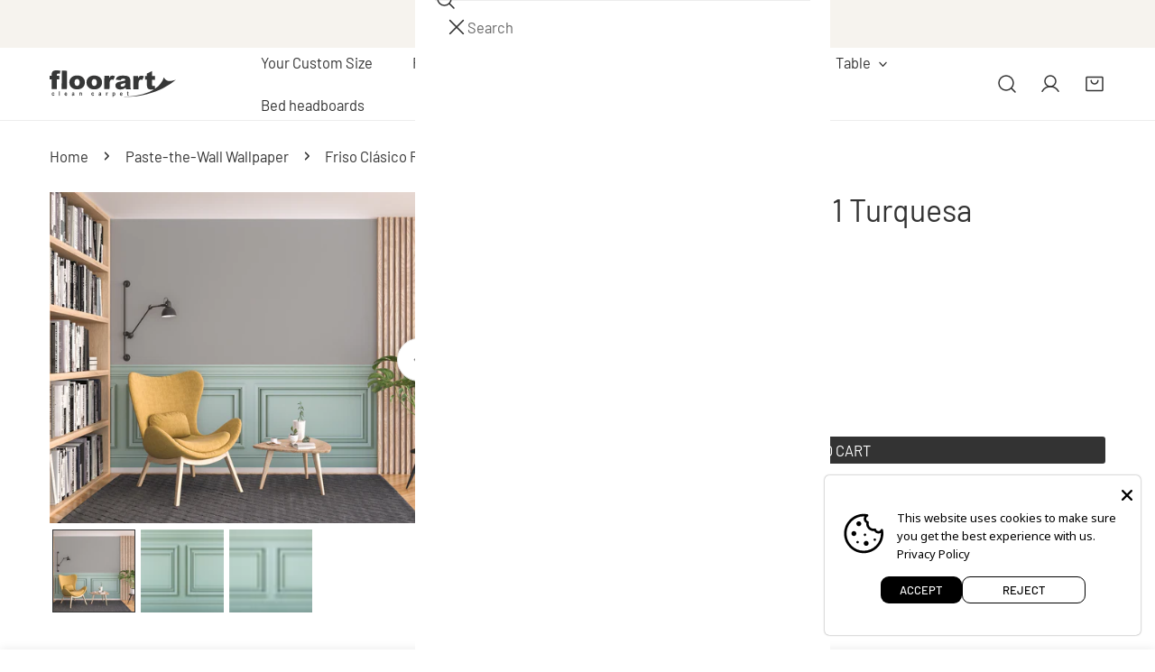

--- FILE ---
content_type: text/html; charset=utf-8
request_url: https://floorart-cleancarpet.com/en/products/18-papel-pintado-para-encolar-0-3mm-friso-clasico-relieve-1-turquesa
body_size: 62152
content:
<!doctype html>
<html
  class="no-js"
  lang="en"
  
>
  <head>
    <meta charset="utf-8">
    <meta http-equiv="X-UA-Compatible" content="IE=edge">
    <meta name="viewport" content="width=device-width,initial-scale=1">
    <meta name="theme-color" content="">
    <link rel="canonical" href="https://floorart-cleancarpet.com/en/products/18-papel-pintado-para-encolar-0-3mm-friso-clasico-relieve-1-turquesa">
    <link rel="preconnect" href="https://cdn.shopify.com" crossorigin><link
        rel="icon"
        type="image/png"
        href="//floorart-cleancarpet.com/cdn/shop/files/floorart_favicon.png?crop=center&height=32&v=1732636382&width=32"
      ><link rel="preconnect" href="https://fonts.shopifycdn.com" crossorigin><title>
      Papel pintado para encolar - 0,3mm Friso Clásico Relieve 1 Turquesa

        &ndash; Floorart</title><meta name="description" content="Painted paperWallpaper for wall. Glue not included.Decorative paper for interiors of 0.3 mm, matte finishEasy to clean with a dry cloth.">

<meta property="og:site_name" content="Floorart">
<meta property="og:url" content="https://floorart-cleancarpet.com/en/products/18-papel-pintado-para-encolar-0-3mm-friso-clasico-relieve-1-turquesa">
<meta property="og:title" content="Papel pintado para encolar - 0,3mm Friso Clásico Relieve 1 Turquesa">
<meta property="og:type" content="product">
<meta property="og:description" content="Painted paperWallpaper for wall. Glue not included.Decorative paper for interiors of 0.3 mm, matte finishEasy to clean with a dry cloth."><meta property="og:image" content="http://floorart-cleancarpet.com/cdn/shop/products/90604_amb1.jpg?v=1678464188">
  <meta property="og:image:secure_url" content="https://floorart-cleancarpet.com/cdn/shop/products/90604_amb1.jpg?v=1678464188">
  <meta property="og:image:width" content="2000">
  <meta property="og:image:height" content="1500"><meta property="og:price:amount" content="121,50">
  <meta property="og:price:currency" content="EUR"><meta name="twitter:card" content="summary_large_image">
<meta name="twitter:title" content="Papel pintado para encolar - 0,3mm Friso Clásico Relieve 1 Turquesa">
<meta name="twitter:description" content="Painted paperWallpaper for wall. Glue not included.Decorative paper for interiors of 0.3 mm, matte finishEasy to clean with a dry cloth.">

    <style data-shopify>@font-face {
  font-family: Barlow;
  font-weight: 400;
  font-style: normal;
  font-display: swap;
  src: url("//floorart-cleancarpet.com/cdn/fonts/barlow/barlow_n4.038c60d7ea9ddb238b2f64ba6f463ba6c0b5e5ad.woff2") format("woff2"),
       url("//floorart-cleancarpet.com/cdn/fonts/barlow/barlow_n4.074a9f2b990b38aec7d56c68211821e455b6d075.woff") format("woff");
}

  @font-face {
  font-family: Barlow;
  font-weight: 700;
  font-style: normal;
  font-display: swap;
  src: url("//floorart-cleancarpet.com/cdn/fonts/barlow/barlow_n7.691d1d11f150e857dcbc1c10ef03d825bc378d81.woff2") format("woff2"),
       url("//floorart-cleancarpet.com/cdn/fonts/barlow/barlow_n7.4fdbb1cb7da0e2c2f88492243ffa2b4f91924840.woff") format("woff");
}

  @font-face {
  font-family: Barlow;
  font-weight: 500;
  font-style: normal;
  font-display: swap;
  src: url("//floorart-cleancarpet.com/cdn/fonts/barlow/barlow_n5.a193a1990790eba0cc5cca569d23799830e90f07.woff2") format("woff2"),
       url("//floorart-cleancarpet.com/cdn/fonts/barlow/barlow_n5.ae31c82169b1dc0715609b8cc6a610b917808358.woff") format("woff");
}

  @font-face {
  font-family: Barlow;
  font-weight: 500;
  font-style: italic;
  font-display: swap;
  src: url("//floorart-cleancarpet.com/cdn/fonts/barlow/barlow_i5.714d58286997b65cd479af615cfa9bb0a117a573.woff2") format("woff2"),
       url("//floorart-cleancarpet.com/cdn/fonts/barlow/barlow_i5.0120f77e6447d3b5df4bbec8ad8c2d029d87fb21.woff") format("woff");
}

  @font-face {
  font-family: Barlow;
  font-weight: 400;
  font-style: italic;
  font-display: swap;
  src: url("//floorart-cleancarpet.com/cdn/fonts/barlow/barlow_i4.8c59b6445f83f078b3520bad98b24d859431b377.woff2") format("woff2"),
       url("//floorart-cleancarpet.com/cdn/fonts/barlow/barlow_i4.bf7e6d69237bd02188410034976892368fd014c0.woff") format("woff");
}

  @font-face {
  font-family: Barlow;
  font-weight: 700;
  font-style: italic;
  font-display: swap;
  src: url("//floorart-cleancarpet.com/cdn/fonts/barlow/barlow_i7.50e19d6cc2ba5146fa437a5a7443c76d5d730103.woff2") format("woff2"),
       url("//floorart-cleancarpet.com/cdn/fonts/barlow/barlow_i7.47e9f98f1b094d912e6fd631cc3fe93d9f40964f.woff") format("woff");
}

  @font-face {
  font-family: Barlow;
  font-weight: 400;
  font-style: normal;
  font-display: swap;
  src: url("//floorart-cleancarpet.com/cdn/fonts/barlow/barlow_n4.038c60d7ea9ddb238b2f64ba6f463ba6c0b5e5ad.woff2") format("woff2"),
       url("//floorart-cleancarpet.com/cdn/fonts/barlow/barlow_n4.074a9f2b990b38aec7d56c68211821e455b6d075.woff") format("woff");
}

  @font-face {
  font-family: Barlow;
  font-weight: 400;
  font-style: italic;
  font-display: swap;
  src: url("//floorart-cleancarpet.com/cdn/fonts/barlow/barlow_i4.8c59b6445f83f078b3520bad98b24d859431b377.woff2") format("woff2"),
       url("//floorart-cleancarpet.com/cdn/fonts/barlow/barlow_i4.bf7e6d69237bd02188410034976892368fd014c0.woff") format("woff");
}

:root {
    --transform-origin-start: left;
    --transform-origin-end: right;
    --animation-duration: 600ms;
    --animation-zoom-fade: z-zoom-fade var(--animation-duration) cubic-bezier(0, 0, 0.3, 1) forwards;

    --font-body-family: Barlow, sans-serif;
    --font-body-style: normal;
    --font-body-weight: 400;
    --font-body-weight-bolder: 500;
    --font-menu-weight: 400;
    --font-btn-weight: 400;

    --font-heading-family: Barlow, sans-serif;
    --font-heading-style: normal;
    --font-heading-weight: 400;
    --font-subheading-weight: 400;
    --font-pcard-title-weight: 400;

    
      --font-btn-family: Barlow, sans-serif;
    
    
      --font-menu-family: Barlow, sans-serif;
    

    
      --font-subheading-family: Barlow, sans-serif;
    

    
      --font-highlight-text-family: Barlow, sans-serif;
      --font-highlight-text-weight: 400;
      --font-highlight-text-style: normal;
    

    
      --font-mega-family: Barlow, sans-serif;
      --font-mega-weight: 400;
      --font-mega-style: normal;
    

    --navigation-transform:none;
    --btn-transform:uppercase;
    --product-title-transform:none;
    --font-heading-transform:none;
    --font-mega-transform:none;
    --font-subheading-transform: none;

    --font-body-scale: 1.1;
    --font-heading-scale: 0.9090909090909091;
    --font-subheading-scale: 1.0909090909090908;
    --font-mega-scale: 4.818181818181818;
    --font-pcard-title-scale: 1.0;
    --font-heading-spacing: 0px;
    --font-subheading-spacing: -1px;

    --font-hxl-size: calc(var(--font-mega-scale) * 1rem);
    --font-h0-size: calc(var(--font-heading-scale) * 4.8rem);
    --font-h1-size: calc(var(--font-heading-scale) * 4rem);
    --font-h2-size: calc(var(--font-heading-scale) * 3.4rem);
    --font-h3-size: calc(var(--font-heading-scale) * 2.8rem);
    --font-h4-size: calc(var(--font-heading-scale) * 2.2rem);
    --font-h5-size: calc(var(--font-heading-scale) * 1.8rem);
    --font-h6-size: calc(var(--font-heading-scale) * 1.6rem);
    --font-subheading-size: calc(var(--font-subheading-scale) * 1.5rem);
    --font-pcard-title-size: calc(var(--font-pcard-title-scale) * 1.5rem);

    --font-heading-mobile-scale: 0.7272727272727273;

    --btn-height: 30px;
    --btn-rounded: 3px;

    --color-header-transparent-text: #222222;
    --color-cart-bubble: #333333;
    --color-overlay-bg: #333333;
    --color-overlay-alpha: 64;
    --color-badge-sale: #b0573b;
    --color-badge-soldout: #b7b7b7;
    --color-badge-hot: #716ac5;
    --color-badge-new: #5f9585;

    --spacing-sections-desktop: 100px;
    --spacing-sections-mobile: 40px;
    --container-width: 1280px;
    --fluid-container-width: 1680px;
    --narrow-container-width: 880px;
    --fluid-offset: 5rem;
    --offset-margin: calc((100vw - var(--container-width)) / 2);
    --arrow-down: url(//floorart-cleancarpet.com/cdn/shop/t/15/assets/ar-down.svg?v=31605338494599912611760099365);
    --card-corner-radius: 0px;
    --color-swatch-radius: 50%;
    --color-swatch-size: 3.6rem;
    --column-gap-mobile: min(var(--column-gap,1.5rem));
    --header-padding-bottom-small: 2rem;
    --header-padding-bottom: 4rem;
    --header-padding-bottom-large: 6rem;
    --header-padding-bottom-mobile: 3.2rem;
  }:root{
        --color-base-text: 51, 51, 51;
        --color-base-heading: 51, 51, 51;
        --color-base-primary: 51, 51, 51;
        --color-base-background-1: 255, 255, 255;
        --color-base-background-2: 243, 242, 242;
      }
      :root,.color-background-1, .tippy-box[data-theme~='color-background-1'] {
        --color-primary: #333333;
      --color-border: #ededed;
      --color-background: #ffffff;
      --color-text-body: #333333;
      --color-text-heading: #333333;
      --color-highlight: #e97750;
      --color-link: #333333;
      --color-link-hover: #333333;
      --color-bg-1: #ffffff;
      --color-bg-2: #f3f2f2;
      --color-btn-bg: #333333;
      --color-btn-text: #ffffff;
      --color-btn-secondary-bg: #ededed;
      --color-btn-secondary-border: #ededed;
      --color-btn-secondary-text: #333333;
      --color-btn-bg-hover: #000000;
      --color-btn-text-hover: #ffffff;
      --color-field-bg: #ffffff;
      --color-field-text: #333333;
      --color-field-text-rgb: 51, 51, 51;
      --color-tooltip-bg: #333333;
      --color-tooltip-text: #ffffff;
      --color-product-title: #333333;
      --color-product-price: #333333;
      --color-header-bg: #ffffff;
      --color-header-text: #333333;
      --color-menu-text: #333333;
      --color-menu-text-hover: #333333;
      --color-foreground: 51, 51, 51;
      --color-btn-before: #333333;
    }.color-background-2, .tippy-box[data-theme~='color-background-2'] {
        --color-primary: #222222;
      --color-border: #eeeeee;
      --color-background: #f3f2f2;
      --color-text-body: #222222;
      --color-text-heading: #222222;
      --color-highlight: #e97750;
      --color-link: #222222;
      --color-link-hover: #222222;
      --color-bg-1: #f3f2f2;
      --color-bg-2: #f6f6f6;
      --color-btn-bg: #222222;
      --color-btn-text: #ffffff;
      --color-btn-secondary-bg: #ededed;
      --color-btn-secondary-border: #ededed;
      --color-btn-secondary-text: #222222;
      --color-btn-bg-hover: #222222;
      --color-btn-text-hover: #ffffff;
      --color-field-bg: #ffffff;
      --color-field-text: #222222;
      --color-field-text-rgb: 34, 34, 34;
      --color-tooltip-bg: #222222;
      --color-tooltip-text: #ffffff;
      --color-product-title: #222222;
      --color-product-price: #222222;
      --color-header-bg: #f3f2f2;
      --color-header-text: #222222;
      --color-menu-text: #222222;
      --color-menu-text-hover: #222222;
      --color-foreground: 34, 34, 34;
      --color-btn-before: #555555;
    }.color-inverse, .tippy-box[data-theme~='color-inverse'] {
        --color-primary: #333333;
      --color-border: #eeeeee;
      --color-background: #f5fabb;
      --color-text-body: #333333;
      --color-text-heading: #333333;
      --color-highlight: #e97750;
      --color-link: #333333;
      --color-link-hover: #333333;
      --color-bg-1: #f5fabb;
      --color-bg-2: #5f9585;
      --color-btn-bg: #333333;
      --color-btn-text: #ffffff;
      --color-btn-secondary-bg: #ededed;
      --color-btn-secondary-border: #ededed;
      --color-btn-secondary-text: #444444;
      --color-btn-bg-hover: #000000;
      --color-btn-text-hover: #ffffff;
      --color-field-bg: #ffffff;
      --color-field-text: #444444;
      --color-field-text-rgb: 68, 68, 68;
      --color-tooltip-bg: #ffffff;
      --color-tooltip-text: #444444;
      --color-product-title: #333333;
      --color-product-price: #ffffff;
      --color-header-bg: #f5fabb;
      --color-header-text: #333333;
      --color-menu-text: #333333;
      --color-menu-text-hover: #333333;
      --color-foreground: 51, 51, 51;
      --color-btn-before: #333333;
    }.color-accent, .tippy-box[data-theme~='color-accent'] {
        --color-primary: #444444;
      --color-border: #ededed;
      --color-background: #f6f3ee;
      --color-text-body: #444444;
      --color-text-heading: #444444;
      --color-highlight: #e97750;
      --color-link: #444444;
      --color-link-hover: #444444;
      --color-bg-1: #f6f3ee;
      --color-bg-2: #f6f3ee;
      --color-btn-bg: #444444;
      --color-btn-text: #ffffff;
      --color-btn-secondary-bg: #ededed;
      --color-btn-secondary-border: #ededed;
      --color-btn-secondary-text: #444444;
      --color-btn-bg-hover: #000000;
      --color-btn-text-hover: #ffffff;
      --color-field-bg: #ffffff;
      --color-field-text: #444444;
      --color-field-text-rgb: 68, 68, 68;
      --color-tooltip-bg: #ffffff;
      --color-tooltip-text: #444444;
      --color-product-title: #444444;
      --color-product-price: #444444;
      --color-header-bg: #f6f3ee;
      --color-header-text: #444444;
      --color-menu-text: #444444;
      --color-menu-text-hover: #444444;
      --color-foreground: 68, 68, 68;
      --color-btn-before: #333333;
    }.color-scheme-bc4a096f-47f9-4141-9ef7-6cfa59db2227, .tippy-box[data-theme~='color-scheme-bc4a096f-47f9-4141-9ef7-6cfa59db2227'] {
        --color-primary: #ffffff;
      --color-border: #ededed;
      --color-background: #444444;
      --color-text-body: #ffffff;
      --color-text-heading: #ffffff;
      --color-highlight: #e97750;
      --color-link: #ffffff;
      --color-link-hover: #ffffff;
      --color-bg-1: #444444;
      --color-bg-2: #f6f3ee;
      --color-btn-bg: #ffffff;
      --color-btn-text: #444444;
      --color-btn-secondary-bg: #ededed;
      --color-btn-secondary-border: #ededed;
      --color-btn-secondary-text: #444444;
      --color-btn-bg-hover: #000000;
      --color-btn-text-hover: #ffffff;
      --color-field-bg: #ffffff;
      --color-field-text: #444444;
      --color-field-text-rgb: 68, 68, 68;
      --color-tooltip-bg: #444444;
      --color-tooltip-text: #ffffff;
      --color-product-title: #ffffff;
      --color-product-price: #444444;
      --color-header-bg: #444444;
      --color-header-text: #ffffff;
      --color-menu-text: #ffffff;
      --color-menu-text-hover: #ffffff;
      --color-foreground: 255, 255, 255;
      --color-btn-before: #333333;
    }.color-scheme-6c3cb7bc-c3b2-44a7-8b61-25c7547e8185, .tippy-box[data-theme~='color-scheme-6c3cb7bc-c3b2-44a7-8b61-25c7547e8185'] {
        --color-primary: #444444;
      --color-border: #ededed;
      --color-background: #d4e4eb;
      --color-text-body: #444444;
      --color-text-heading: #444444;
      --color-highlight: #e97750;
      --color-link: #444444;
      --color-link-hover: #444444;
      --color-bg-1: #d4e4eb;
      --color-bg-2: #f6f3ee;
      --color-btn-bg: #444444;
      --color-btn-text: #ffffff;
      --color-btn-secondary-bg: #ededed;
      --color-btn-secondary-border: #ededed;
      --color-btn-secondary-text: #444444;
      --color-btn-bg-hover: #000000;
      --color-btn-text-hover: #ffffff;
      --color-field-bg: #ffffff;
      --color-field-text: #444444;
      --color-field-text-rgb: 68, 68, 68;
      --color-tooltip-bg: #444444;
      --color-tooltip-text: #ffffff;
      --color-product-title: #444444;
      --color-product-price: #444444;
      --color-header-bg: #d4e4eb;
      --color-header-text: #444444;
      --color-menu-text: #444444;
      --color-menu-text-hover: #444444;
      --color-foreground: 68, 68, 68;
      --color-btn-before: #333333;
    }.color-scheme-cd86e7e6-de2f-48b8-a41b-9e9c750ce36e, .tippy-box[data-theme~='color-scheme-cd86e7e6-de2f-48b8-a41b-9e9c750ce36e'] {
        --color-primary: #444444;
      --color-border: #ededed;
      --color-background: #ede1da;
      --color-text-body: #444444;
      --color-text-heading: #444444;
      --color-highlight: #e97750;
      --color-link: #444444;
      --color-link-hover: #444444;
      --color-bg-1: #ede1da;
      --color-bg-2: #ffffff;
      --color-btn-bg: #444444;
      --color-btn-text: #ffffff;
      --color-btn-secondary-bg: #ededed;
      --color-btn-secondary-border: #ededed;
      --color-btn-secondary-text: #444444;
      --color-btn-bg-hover: #000000;
      --color-btn-text-hover: #ffffff;
      --color-field-bg: #ffffff;
      --color-field-text: #444444;
      --color-field-text-rgb: 68, 68, 68;
      --color-tooltip-bg: #444444;
      --color-tooltip-text: #ffffff;
      --color-product-title: #444444;
      --color-product-price: #444444;
      --color-header-bg: #ede1da;
      --color-header-text: #444444;
      --color-menu-text: #444444;
      --color-menu-text-hover: #444444;
      --color-foreground: 68, 68, 68;
      --color-btn-before: #333333;
    }.color-scheme-2decda75-2865-45aa-b5b2-b786ea87004a, .tippy-box[data-theme~='color-scheme-2decda75-2865-45aa-b5b2-b786ea87004a'] {
        --color-primary: #444444;
      --color-border: #ededed;
      --color-background: #c5d3d1;
      --color-text-body: #444444;
      --color-text-heading: #444444;
      --color-highlight: #e97750;
      --color-link: #444444;
      --color-link-hover: #444444;
      --color-bg-1: #c5d3d1;
      --color-bg-2: #f6f3ee;
      --color-btn-bg: #444444;
      --color-btn-text: #ffffff;
      --color-btn-secondary-bg: #ededed;
      --color-btn-secondary-border: #ededed;
      --color-btn-secondary-text: #444444;
      --color-btn-bg-hover: #000000;
      --color-btn-text-hover: #ffffff;
      --color-field-bg: #ffffff;
      --color-field-text: #444444;
      --color-field-text-rgb: 68, 68, 68;
      --color-tooltip-bg: #444444;
      --color-tooltip-text: #ffffff;
      --color-product-title: #444444;
      --color-product-price: #444444;
      --color-header-bg: #c5d3d1;
      --color-header-text: #444444;
      --color-menu-text: #444444;
      --color-menu-text-hover: #444444;
      --color-foreground: 68, 68, 68;
      --color-btn-before: #333333;
    }.color-scheme-fcaebfc7-5916-4b13-b092-c835c69b831f, .tippy-box[data-theme~='color-scheme-fcaebfc7-5916-4b13-b092-c835c69b831f'] {
        --color-primary: #ffffff;
      --color-border: #ffffff;
      --color-background: #8b4028;
      --color-text-body: #ffffff;
      --color-text-heading: #ffffff;
      --color-highlight: #e97750;
      --color-link: #ffffff;
      --color-link-hover: #ffffff;
      --color-bg-1: #8b4028;
      --color-bg-2: #f6f3ee;
      --color-btn-bg: #ffffff;
      --color-btn-text: #333333;
      --color-btn-secondary-bg: #ededed;
      --color-btn-secondary-border: #ededed;
      --color-btn-secondary-text: #333333;
      --color-btn-bg-hover: #000000;
      --color-btn-text-hover: #ffffff;
      --color-field-bg: #ffffff;
      --color-field-text: #333333;
      --color-field-text-rgb: 51, 51, 51;
      --color-tooltip-bg: #333333;
      --color-tooltip-text: #ffffff;
      --color-product-title: #ffffff;
      --color-product-price: #333333;
      --color-header-bg: #8b4028;
      --color-header-text: #ffffff;
      --color-menu-text: #ffffff;
      --color-menu-text-hover: #ffffff;
      --color-foreground: 255, 255, 255;
      --color-btn-before: #333333;
    }body, .color-background-1, .color-background-2, .color-inverse, .color-accent, .color-scheme-bc4a096f-47f9-4141-9ef7-6cfa59db2227, .color-scheme-6c3cb7bc-c3b2-44a7-8b61-25c7547e8185, .color-scheme-cd86e7e6-de2f-48b8-a41b-9e9c750ce36e, .color-scheme-2decda75-2865-45aa-b5b2-b786ea87004a, .color-scheme-fcaebfc7-5916-4b13-b092-c835c69b831f {
    color: var(--color-text-body);
    background-color: var(--color-background);
  }
  @media screen and (max-width: 1023.98px) {
    .lg-down\:color-background-1,.lg-down\:color-background-2,.lg-down\:color-inverse,.lg-down\:color-accent,.lg-down\:color-scheme-bc4a096f-47f9-4141-9ef7-6cfa59db2227,.lg-down\:color-scheme-6c3cb7bc-c3b2-44a7-8b61-25c7547e8185,.lg-down\:color-scheme-cd86e7e6-de2f-48b8-a41b-9e9c750ce36e,.lg-down\:color-scheme-2decda75-2865-45aa-b5b2-b786ea87004a,.lg-down\:color-scheme-fcaebfc7-5916-4b13-b092-c835c69b831f {
      color: var(--color-text-body);
      background-color: var(--color-background);
    }
    body .lg-down\:color-background-1 {
        --color-primary: #333333;
      --color-border: #ededed;
      --color-background: #ffffff;
      --color-text-body: #333333;
      --color-text-heading: #333333;
      --color-highlight: #e97750;
      --color-link: #333333;
      --color-link-hover: #333333;
      --color-bg-1: #ffffff;
      --color-bg-2: #f3f2f2;
      --color-btn-bg: #333333;
      --color-btn-text: #ffffff;
      --color-btn-secondary-bg: #ededed;
      --color-btn-secondary-border: #ededed;
      --color-btn-secondary-text: #333333;
      --color-btn-bg-hover: #000000;
      --color-btn-text-hover: #ffffff;
      --color-field-bg: #ffffff;
      --color-field-text: #333333;
      --color-field-text-rgb: 51, 51, 51;
      --color-tooltip-bg: #333333;
      --color-tooltip-text: #ffffff;
      --color-product-title: #333333;
      --color-product-price: #333333;
      --color-header-bg: #ffffff;
      --color-header-text: #333333;
      --color-menu-text: #333333;
      --color-menu-text-hover: #333333;
      --color-foreground: 51, 51, 51;
      --color-btn-before: #333333;
      }body .lg-down\:color-background-2 {
        --color-primary: #222222;
      --color-border: #eeeeee;
      --color-background: #f3f2f2;
      --color-text-body: #222222;
      --color-text-heading: #222222;
      --color-highlight: #e97750;
      --color-link: #222222;
      --color-link-hover: #222222;
      --color-bg-1: #f3f2f2;
      --color-bg-2: #f6f6f6;
      --color-btn-bg: #222222;
      --color-btn-text: #ffffff;
      --color-btn-secondary-bg: #ededed;
      --color-btn-secondary-border: #ededed;
      --color-btn-secondary-text: #222222;
      --color-btn-bg-hover: #222222;
      --color-btn-text-hover: #ffffff;
      --color-field-bg: #ffffff;
      --color-field-text: #222222;
      --color-field-text-rgb: 34, 34, 34;
      --color-tooltip-bg: #222222;
      --color-tooltip-text: #ffffff;
      --color-product-title: #222222;
      --color-product-price: #222222;
      --color-header-bg: #f3f2f2;
      --color-header-text: #222222;
      --color-menu-text: #222222;
      --color-menu-text-hover: #222222;
      --color-foreground: 34, 34, 34;
      --color-btn-before: #555555;
      }body .lg-down\:color-inverse {
        --color-primary: #333333;
      --color-border: #eeeeee;
      --color-background: #f5fabb;
      --color-text-body: #333333;
      --color-text-heading: #333333;
      --color-highlight: #e97750;
      --color-link: #333333;
      --color-link-hover: #333333;
      --color-bg-1: #f5fabb;
      --color-bg-2: #5f9585;
      --color-btn-bg: #333333;
      --color-btn-text: #ffffff;
      --color-btn-secondary-bg: #ededed;
      --color-btn-secondary-border: #ededed;
      --color-btn-secondary-text: #444444;
      --color-btn-bg-hover: #000000;
      --color-btn-text-hover: #ffffff;
      --color-field-bg: #ffffff;
      --color-field-text: #444444;
      --color-field-text-rgb: 68, 68, 68;
      --color-tooltip-bg: #ffffff;
      --color-tooltip-text: #444444;
      --color-product-title: #333333;
      --color-product-price: #ffffff;
      --color-header-bg: #f5fabb;
      --color-header-text: #333333;
      --color-menu-text: #333333;
      --color-menu-text-hover: #333333;
      --color-foreground: 51, 51, 51;
      --color-btn-before: #333333;
      }body .lg-down\:color-accent {
        --color-primary: #444444;
      --color-border: #ededed;
      --color-background: #f6f3ee;
      --color-text-body: #444444;
      --color-text-heading: #444444;
      --color-highlight: #e97750;
      --color-link: #444444;
      --color-link-hover: #444444;
      --color-bg-1: #f6f3ee;
      --color-bg-2: #f6f3ee;
      --color-btn-bg: #444444;
      --color-btn-text: #ffffff;
      --color-btn-secondary-bg: #ededed;
      --color-btn-secondary-border: #ededed;
      --color-btn-secondary-text: #444444;
      --color-btn-bg-hover: #000000;
      --color-btn-text-hover: #ffffff;
      --color-field-bg: #ffffff;
      --color-field-text: #444444;
      --color-field-text-rgb: 68, 68, 68;
      --color-tooltip-bg: #ffffff;
      --color-tooltip-text: #444444;
      --color-product-title: #444444;
      --color-product-price: #444444;
      --color-header-bg: #f6f3ee;
      --color-header-text: #444444;
      --color-menu-text: #444444;
      --color-menu-text-hover: #444444;
      --color-foreground: 68, 68, 68;
      --color-btn-before: #333333;
      }body .lg-down\:color-scheme-bc4a096f-47f9-4141-9ef7-6cfa59db2227 {
        --color-primary: #ffffff;
      --color-border: #ededed;
      --color-background: #444444;
      --color-text-body: #ffffff;
      --color-text-heading: #ffffff;
      --color-highlight: #e97750;
      --color-link: #ffffff;
      --color-link-hover: #ffffff;
      --color-bg-1: #444444;
      --color-bg-2: #f6f3ee;
      --color-btn-bg: #ffffff;
      --color-btn-text: #444444;
      --color-btn-secondary-bg: #ededed;
      --color-btn-secondary-border: #ededed;
      --color-btn-secondary-text: #444444;
      --color-btn-bg-hover: #000000;
      --color-btn-text-hover: #ffffff;
      --color-field-bg: #ffffff;
      --color-field-text: #444444;
      --color-field-text-rgb: 68, 68, 68;
      --color-tooltip-bg: #444444;
      --color-tooltip-text: #ffffff;
      --color-product-title: #ffffff;
      --color-product-price: #444444;
      --color-header-bg: #444444;
      --color-header-text: #ffffff;
      --color-menu-text: #ffffff;
      --color-menu-text-hover: #ffffff;
      --color-foreground: 255, 255, 255;
      --color-btn-before: #333333;
      }body .lg-down\:color-scheme-6c3cb7bc-c3b2-44a7-8b61-25c7547e8185 {
        --color-primary: #444444;
      --color-border: #ededed;
      --color-background: #d4e4eb;
      --color-text-body: #444444;
      --color-text-heading: #444444;
      --color-highlight: #e97750;
      --color-link: #444444;
      --color-link-hover: #444444;
      --color-bg-1: #d4e4eb;
      --color-bg-2: #f6f3ee;
      --color-btn-bg: #444444;
      --color-btn-text: #ffffff;
      --color-btn-secondary-bg: #ededed;
      --color-btn-secondary-border: #ededed;
      --color-btn-secondary-text: #444444;
      --color-btn-bg-hover: #000000;
      --color-btn-text-hover: #ffffff;
      --color-field-bg: #ffffff;
      --color-field-text: #444444;
      --color-field-text-rgb: 68, 68, 68;
      --color-tooltip-bg: #444444;
      --color-tooltip-text: #ffffff;
      --color-product-title: #444444;
      --color-product-price: #444444;
      --color-header-bg: #d4e4eb;
      --color-header-text: #444444;
      --color-menu-text: #444444;
      --color-menu-text-hover: #444444;
      --color-foreground: 68, 68, 68;
      --color-btn-before: #333333;
      }body .lg-down\:color-scheme-cd86e7e6-de2f-48b8-a41b-9e9c750ce36e {
        --color-primary: #444444;
      --color-border: #ededed;
      --color-background: #ede1da;
      --color-text-body: #444444;
      --color-text-heading: #444444;
      --color-highlight: #e97750;
      --color-link: #444444;
      --color-link-hover: #444444;
      --color-bg-1: #ede1da;
      --color-bg-2: #ffffff;
      --color-btn-bg: #444444;
      --color-btn-text: #ffffff;
      --color-btn-secondary-bg: #ededed;
      --color-btn-secondary-border: #ededed;
      --color-btn-secondary-text: #444444;
      --color-btn-bg-hover: #000000;
      --color-btn-text-hover: #ffffff;
      --color-field-bg: #ffffff;
      --color-field-text: #444444;
      --color-field-text-rgb: 68, 68, 68;
      --color-tooltip-bg: #444444;
      --color-tooltip-text: #ffffff;
      --color-product-title: #444444;
      --color-product-price: #444444;
      --color-header-bg: #ede1da;
      --color-header-text: #444444;
      --color-menu-text: #444444;
      --color-menu-text-hover: #444444;
      --color-foreground: 68, 68, 68;
      --color-btn-before: #333333;
      }body .lg-down\:color-scheme-2decda75-2865-45aa-b5b2-b786ea87004a {
        --color-primary: #444444;
      --color-border: #ededed;
      --color-background: #c5d3d1;
      --color-text-body: #444444;
      --color-text-heading: #444444;
      --color-highlight: #e97750;
      --color-link: #444444;
      --color-link-hover: #444444;
      --color-bg-1: #c5d3d1;
      --color-bg-2: #f6f3ee;
      --color-btn-bg: #444444;
      --color-btn-text: #ffffff;
      --color-btn-secondary-bg: #ededed;
      --color-btn-secondary-border: #ededed;
      --color-btn-secondary-text: #444444;
      --color-btn-bg-hover: #000000;
      --color-btn-text-hover: #ffffff;
      --color-field-bg: #ffffff;
      --color-field-text: #444444;
      --color-field-text-rgb: 68, 68, 68;
      --color-tooltip-bg: #444444;
      --color-tooltip-text: #ffffff;
      --color-product-title: #444444;
      --color-product-price: #444444;
      --color-header-bg: #c5d3d1;
      --color-header-text: #444444;
      --color-menu-text: #444444;
      --color-menu-text-hover: #444444;
      --color-foreground: 68, 68, 68;
      --color-btn-before: #333333;
      }body .lg-down\:color-scheme-fcaebfc7-5916-4b13-b092-c835c69b831f {
        --color-primary: #ffffff;
      --color-border: #ffffff;
      --color-background: #8b4028;
      --color-text-body: #ffffff;
      --color-text-heading: #ffffff;
      --color-highlight: #e97750;
      --color-link: #ffffff;
      --color-link-hover: #ffffff;
      --color-bg-1: #8b4028;
      --color-bg-2: #f6f3ee;
      --color-btn-bg: #ffffff;
      --color-btn-text: #333333;
      --color-btn-secondary-bg: #ededed;
      --color-btn-secondary-border: #ededed;
      --color-btn-secondary-text: #333333;
      --color-btn-bg-hover: #000000;
      --color-btn-text-hover: #ffffff;
      --color-field-bg: #ffffff;
      --color-field-text: #333333;
      --color-field-text-rgb: 51, 51, 51;
      --color-tooltip-bg: #333333;
      --color-tooltip-text: #ffffff;
      --color-product-title: #ffffff;
      --color-product-price: #333333;
      --color-header-bg: #8b4028;
      --color-header-text: #ffffff;
      --color-menu-text: #ffffff;
      --color-menu-text-hover: #ffffff;
      --color-foreground: 255, 255, 255;
      --color-btn-before: #333333;
      }
  }
  @media screen and (max-width: 767.98px) {
    .md-down\:color-background-1,.md-down\:color-background-2,.md-down\:color-inverse,.md-down\:color-accent,.md-down\:color-scheme-bc4a096f-47f9-4141-9ef7-6cfa59db2227,.md-down\:color-scheme-6c3cb7bc-c3b2-44a7-8b61-25c7547e8185,.md-down\:color-scheme-cd86e7e6-de2f-48b8-a41b-9e9c750ce36e,.md-down\:color-scheme-2decda75-2865-45aa-b5b2-b786ea87004a,.md-down\:color-scheme-fcaebfc7-5916-4b13-b092-c835c69b831f {
      color: var(--color-text-body);
      background-color: var(--color-background);
    }
    body .md-down\:color-background-1 {
        --color-primary: #333333;
      --color-border: #ededed;
      --color-background: #ffffff;
      --color-text-body: #333333;
      --color-text-heading: #333333;
      --color-highlight: #e97750;
      --color-link: #333333;
      --color-link-hover: #333333;
      --color-bg-1: #ffffff;
      --color-bg-2: #f3f2f2;
      --color-btn-bg: #333333;
      --color-btn-text: #ffffff;
      --color-btn-secondary-bg: #ededed;
      --color-btn-secondary-border: #ededed;
      --color-btn-secondary-text: #333333;
      --color-btn-bg-hover: #000000;
      --color-btn-text-hover: #ffffff;
      --color-field-bg: #ffffff;
      --color-field-text: #333333;
      --color-field-text-rgb: 51, 51, 51;
      --color-tooltip-bg: #333333;
      --color-tooltip-text: #ffffff;
      --color-product-title: #333333;
      --color-product-price: #333333;
      --color-header-bg: #ffffff;
      --color-header-text: #333333;
      --color-menu-text: #333333;
      --color-menu-text-hover: #333333;
      --color-foreground: 51, 51, 51;
      --color-btn-before: #333333;
      }body .md-down\:color-background-2 {
        --color-primary: #222222;
      --color-border: #eeeeee;
      --color-background: #f3f2f2;
      --color-text-body: #222222;
      --color-text-heading: #222222;
      --color-highlight: #e97750;
      --color-link: #222222;
      --color-link-hover: #222222;
      --color-bg-1: #f3f2f2;
      --color-bg-2: #f6f6f6;
      --color-btn-bg: #222222;
      --color-btn-text: #ffffff;
      --color-btn-secondary-bg: #ededed;
      --color-btn-secondary-border: #ededed;
      --color-btn-secondary-text: #222222;
      --color-btn-bg-hover: #222222;
      --color-btn-text-hover: #ffffff;
      --color-field-bg: #ffffff;
      --color-field-text: #222222;
      --color-field-text-rgb: 34, 34, 34;
      --color-tooltip-bg: #222222;
      --color-tooltip-text: #ffffff;
      --color-product-title: #222222;
      --color-product-price: #222222;
      --color-header-bg: #f3f2f2;
      --color-header-text: #222222;
      --color-menu-text: #222222;
      --color-menu-text-hover: #222222;
      --color-foreground: 34, 34, 34;
      --color-btn-before: #555555;
      }body .md-down\:color-inverse {
        --color-primary: #333333;
      --color-border: #eeeeee;
      --color-background: #f5fabb;
      --color-text-body: #333333;
      --color-text-heading: #333333;
      --color-highlight: #e97750;
      --color-link: #333333;
      --color-link-hover: #333333;
      --color-bg-1: #f5fabb;
      --color-bg-2: #5f9585;
      --color-btn-bg: #333333;
      --color-btn-text: #ffffff;
      --color-btn-secondary-bg: #ededed;
      --color-btn-secondary-border: #ededed;
      --color-btn-secondary-text: #444444;
      --color-btn-bg-hover: #000000;
      --color-btn-text-hover: #ffffff;
      --color-field-bg: #ffffff;
      --color-field-text: #444444;
      --color-field-text-rgb: 68, 68, 68;
      --color-tooltip-bg: #ffffff;
      --color-tooltip-text: #444444;
      --color-product-title: #333333;
      --color-product-price: #ffffff;
      --color-header-bg: #f5fabb;
      --color-header-text: #333333;
      --color-menu-text: #333333;
      --color-menu-text-hover: #333333;
      --color-foreground: 51, 51, 51;
      --color-btn-before: #333333;
      }body .md-down\:color-accent {
        --color-primary: #444444;
      --color-border: #ededed;
      --color-background: #f6f3ee;
      --color-text-body: #444444;
      --color-text-heading: #444444;
      --color-highlight: #e97750;
      --color-link: #444444;
      --color-link-hover: #444444;
      --color-bg-1: #f6f3ee;
      --color-bg-2: #f6f3ee;
      --color-btn-bg: #444444;
      --color-btn-text: #ffffff;
      --color-btn-secondary-bg: #ededed;
      --color-btn-secondary-border: #ededed;
      --color-btn-secondary-text: #444444;
      --color-btn-bg-hover: #000000;
      --color-btn-text-hover: #ffffff;
      --color-field-bg: #ffffff;
      --color-field-text: #444444;
      --color-field-text-rgb: 68, 68, 68;
      --color-tooltip-bg: #ffffff;
      --color-tooltip-text: #444444;
      --color-product-title: #444444;
      --color-product-price: #444444;
      --color-header-bg: #f6f3ee;
      --color-header-text: #444444;
      --color-menu-text: #444444;
      --color-menu-text-hover: #444444;
      --color-foreground: 68, 68, 68;
      --color-btn-before: #333333;
      }body .md-down\:color-scheme-bc4a096f-47f9-4141-9ef7-6cfa59db2227 {
        --color-primary: #ffffff;
      --color-border: #ededed;
      --color-background: #444444;
      --color-text-body: #ffffff;
      --color-text-heading: #ffffff;
      --color-highlight: #e97750;
      --color-link: #ffffff;
      --color-link-hover: #ffffff;
      --color-bg-1: #444444;
      --color-bg-2: #f6f3ee;
      --color-btn-bg: #ffffff;
      --color-btn-text: #444444;
      --color-btn-secondary-bg: #ededed;
      --color-btn-secondary-border: #ededed;
      --color-btn-secondary-text: #444444;
      --color-btn-bg-hover: #000000;
      --color-btn-text-hover: #ffffff;
      --color-field-bg: #ffffff;
      --color-field-text: #444444;
      --color-field-text-rgb: 68, 68, 68;
      --color-tooltip-bg: #444444;
      --color-tooltip-text: #ffffff;
      --color-product-title: #ffffff;
      --color-product-price: #444444;
      --color-header-bg: #444444;
      --color-header-text: #ffffff;
      --color-menu-text: #ffffff;
      --color-menu-text-hover: #ffffff;
      --color-foreground: 255, 255, 255;
      --color-btn-before: #333333;
      }body .md-down\:color-scheme-6c3cb7bc-c3b2-44a7-8b61-25c7547e8185 {
        --color-primary: #444444;
      --color-border: #ededed;
      --color-background: #d4e4eb;
      --color-text-body: #444444;
      --color-text-heading: #444444;
      --color-highlight: #e97750;
      --color-link: #444444;
      --color-link-hover: #444444;
      --color-bg-1: #d4e4eb;
      --color-bg-2: #f6f3ee;
      --color-btn-bg: #444444;
      --color-btn-text: #ffffff;
      --color-btn-secondary-bg: #ededed;
      --color-btn-secondary-border: #ededed;
      --color-btn-secondary-text: #444444;
      --color-btn-bg-hover: #000000;
      --color-btn-text-hover: #ffffff;
      --color-field-bg: #ffffff;
      --color-field-text: #444444;
      --color-field-text-rgb: 68, 68, 68;
      --color-tooltip-bg: #444444;
      --color-tooltip-text: #ffffff;
      --color-product-title: #444444;
      --color-product-price: #444444;
      --color-header-bg: #d4e4eb;
      --color-header-text: #444444;
      --color-menu-text: #444444;
      --color-menu-text-hover: #444444;
      --color-foreground: 68, 68, 68;
      --color-btn-before: #333333;
      }body .md-down\:color-scheme-cd86e7e6-de2f-48b8-a41b-9e9c750ce36e {
        --color-primary: #444444;
      --color-border: #ededed;
      --color-background: #ede1da;
      --color-text-body: #444444;
      --color-text-heading: #444444;
      --color-highlight: #e97750;
      --color-link: #444444;
      --color-link-hover: #444444;
      --color-bg-1: #ede1da;
      --color-bg-2: #ffffff;
      --color-btn-bg: #444444;
      --color-btn-text: #ffffff;
      --color-btn-secondary-bg: #ededed;
      --color-btn-secondary-border: #ededed;
      --color-btn-secondary-text: #444444;
      --color-btn-bg-hover: #000000;
      --color-btn-text-hover: #ffffff;
      --color-field-bg: #ffffff;
      --color-field-text: #444444;
      --color-field-text-rgb: 68, 68, 68;
      --color-tooltip-bg: #444444;
      --color-tooltip-text: #ffffff;
      --color-product-title: #444444;
      --color-product-price: #444444;
      --color-header-bg: #ede1da;
      --color-header-text: #444444;
      --color-menu-text: #444444;
      --color-menu-text-hover: #444444;
      --color-foreground: 68, 68, 68;
      --color-btn-before: #333333;
      }body .md-down\:color-scheme-2decda75-2865-45aa-b5b2-b786ea87004a {
        --color-primary: #444444;
      --color-border: #ededed;
      --color-background: #c5d3d1;
      --color-text-body: #444444;
      --color-text-heading: #444444;
      --color-highlight: #e97750;
      --color-link: #444444;
      --color-link-hover: #444444;
      --color-bg-1: #c5d3d1;
      --color-bg-2: #f6f3ee;
      --color-btn-bg: #444444;
      --color-btn-text: #ffffff;
      --color-btn-secondary-bg: #ededed;
      --color-btn-secondary-border: #ededed;
      --color-btn-secondary-text: #444444;
      --color-btn-bg-hover: #000000;
      --color-btn-text-hover: #ffffff;
      --color-field-bg: #ffffff;
      --color-field-text: #444444;
      --color-field-text-rgb: 68, 68, 68;
      --color-tooltip-bg: #444444;
      --color-tooltip-text: #ffffff;
      --color-product-title: #444444;
      --color-product-price: #444444;
      --color-header-bg: #c5d3d1;
      --color-header-text: #444444;
      --color-menu-text: #444444;
      --color-menu-text-hover: #444444;
      --color-foreground: 68, 68, 68;
      --color-btn-before: #333333;
      }body .md-down\:color-scheme-fcaebfc7-5916-4b13-b092-c835c69b831f {
        --color-primary: #ffffff;
      --color-border: #ffffff;
      --color-background: #8b4028;
      --color-text-body: #ffffff;
      --color-text-heading: #ffffff;
      --color-highlight: #e97750;
      --color-link: #ffffff;
      --color-link-hover: #ffffff;
      --color-bg-1: #8b4028;
      --color-bg-2: #f6f3ee;
      --color-btn-bg: #ffffff;
      --color-btn-text: #333333;
      --color-btn-secondary-bg: #ededed;
      --color-btn-secondary-border: #ededed;
      --color-btn-secondary-text: #333333;
      --color-btn-bg-hover: #000000;
      --color-btn-text-hover: #ffffff;
      --color-field-bg: #ffffff;
      --color-field-text: #333333;
      --color-field-text-rgb: 51, 51, 51;
      --color-tooltip-bg: #333333;
      --color-tooltip-text: #ffffff;
      --color-product-title: #ffffff;
      --color-product-price: #333333;
      --color-header-bg: #8b4028;
      --color-header-text: #ffffff;
      --color-menu-text: #ffffff;
      --color-menu-text-hover: #ffffff;
      --color-foreground: 255, 255, 255;
      --color-btn-before: #333333;
      }
  }
  *,
  *::before,
  *::after {
    box-sizing: border-box;
  }
  html {
    font-size: calc(var(--font-body-scale) * 62.5%);
  }
  body {
    min-height: 100%;
    font-size: 1.5rem;
    margin: 0;
    font-family: var(--font-body-family);
    font-style: var(--font-body-style);
    font-weight: var(--font-body-weight);
    -webkit-font-smoothing: antialiased;
    -moz-osx-font-smoothing: grayscale;
    line-height: calc(1 + 0.6 / var(--font-body-scale));
    --font-body-size: 1.5rem;
  }
  h1, h2, h3, h4, h5, h6, .h1, .h2, .h3, .h4, .h5, .h6, .h0, .h-xl {
    font-family: var(--font-heading-family);
    font-style: var(--font-heading-style);
    font-weight: var(--font-heading-weight);
    text-transform: var(--font-heading-transform);
    color: var(--color-text-heading);
    line-height: calc(1 + 0.2 / max(1, var(--font-heading-scale)));
    letter-spacing: var(--font-heading-spacing, 0px);
    word-break: break-word;
    margin: 0 0 1.2rem;
  }
  .h-xl {
    font-family: var(--font-mega-family);
    font-style: var(--font-mega-style);
    font-weight: var(--font-mega-weight);
    text-transform: var(--font-mega-transform, unset);
  }
  @media (max-width: 639px) {
  	h1, h2, h3, h4, h5, h6, .h1, .h2, .h3, .h4, .h5, .h6, .h0, .h-xl {
  		line-height: calc(1 + 0.2 / max(1, var(--font-heading-mobile-scale)));
  	}
  }
  .h-xl {
    font-size: calc(var(--font-mega-scale) * var(--font-heading-mobile-scale) * 1rem);
  }
  .h0 {
    font-size: calc(var(--font-heading-mobile-scale) * var(--font-h0-size));
  }
  h1,.h1 {
    font-size: calc(var(--font-heading-mobile-scale) * var(--font-h1-size));
  }
  h2,.h2 {
    font-size: calc(var(--font-heading-mobile-scale) * var(--font-h2-size));
  }
  h3,.h3 {
    font-size: calc(var(--font-heading-mobile-scale) * var(--font-h3-size));
  }
  h4,.h4 {
    font-size: calc(var(--font-heading-mobile-scale) * var(--font-h4-size));
  }
  h5,.h5 {
    font-size: calc(var(--font-heading-mobile-scale) * 1.8rem);
  }
  h6,.h6 {
    font-size: calc(var(--font-heading-scale) * 1.6rem);
  }
  @media (min-width: 1024px) {
    .h-xl {
      font-size: calc(var(--font-hxl-size) * 0.8);
    }
    .h0 {
      font-size: calc(var(--font-h0-size) * 0.8);
    }
    h1, .h1 {
      font-size: calc(var(--font-h1-size) * 0.8);
    }
    h2, .h2 {
      font-size: calc(var(--font-h2-size) * 0.8);
    }
    h3, .h3 {
      font-size: var(--font-h3-size);
    }
    h4, .h4 {
      font-size: var(--font-h4-size);
    }
    h5, .h5 {
      font-size: var(--font-h5-size);
    }
    h6, .h6 {
      font-size: var(--font-h6-size);
    }
  }
  @media (min-width: 1280px) {
    .h-xl {
      font-size: var(--font-hxl-size);
    }
    .h0 {
      font-size: var(--font-h0-size);
    }
    h1, .h1 {
      font-size: var(--font-h1-size);
    }
    h2, .h2 {
      font-size: var(--font-h2-size);
    }
  }

  .flickity-button,
  [template],
  .hidden,
  .tooltip,
  [data-aria-hidden=true],
  [hidden], .critical-hidden,
  .site-header .critical-hidden, .topbar .critical-hidden, .announcement-bar .critical-hidden {
    display: none
  }
  .block {
    display: block;
  }
  .flex {
    display: flex;
  }
  [style*="--aspect-ratio"] {
    position: relative;
    overflow: hidden;
  }
  [style*="--aspect-ratio"]:before {
    content: "";
    height: 0;
    display: block;
    padding-top: calc(100%/(0 + var(--aspect-ratio, 16/9)));
  }
  [style*="--aspect-ratio"]>:first-child {
    top: 0;
    right: 0;
    bottom: 0;
    left: 0;
    position: absolute!important;
    object-fit: cover;
    width: 100%;
    height: 100%;
  }
  @media (max-width: 639px) {
    [style*="--aspect-ratio"]:before {
      padding-top: calc(100%/(0 + var(--aspect-ratio-mobile, var(--aspect-ratio, 16/9))));
    }
  }
  .overflow-hidden {
    overflow: hidden;
  }
  .content-visibility-auto {
    content-visibility: auto;
  }
  .h-full {
    height: 100%;
  }
  .w-full {
    width: 100%;
  }
  @media (max-width: 0px) {
    .container-fluid .flickity-wrapper:not(.flickity-controls-group) .flickity-button.previous {
      left: calc(var(--button-size) + (1rem - var(--column-gap, 3rem) / 2)) !important;
    }
    .container-fluid .flickity-wrapper:not(.flickity-controls-group) .flickity-button.next {
      right: calc(var(--button-size) + (1rem - var(--column-gap, 3rem) / 2)) !important;
    }
  }
  .spr-container .spr-header-title {
    font-size: var(--font-h2-size);
  }

  @media (max-width: 639px) {
    .spr-container .spr-header-title {
      font-size: calc(var(--font-heading-mobile-scale) * 3.4rem);
    }
    :root {
      --color-swatch-size: 4.4rem;
    }
  }</style>
    <link href="//floorart-cleancarpet.com/cdn/shop/t/15/assets/theme.css?v=42279314069225041301760099364" rel="stylesheet" type="text/css" media="all" />
    <link href="//floorart-cleancarpet.com/cdn/shop/t/15/assets/base.css?v=79743472726219087311760099365" rel="stylesheet" type="text/css" media="all" />
    <link href="//floorart-cleancarpet.com/cdn/shop/t/15/assets/grid.css?v=48121188432312740561760099364" rel="stylesheet" type="text/css" media="all" />
    <link href="//floorart-cleancarpet.com/cdn/shop/t/15/assets/components.css?v=78855837529841924911760099365" rel="stylesheet" type="text/css" media="all" />

    
    <link
      rel="preload"
      href="//floorart-cleancarpet.com/cdn/shop/t/15/assets/non-critical.css?v=154353155887339476411760099364"
      as="style"
      onload="this.onload=null;this.rel='stylesheet';"
    >
    <link
      rel="preload"
      href="//floorart-cleancarpet.com/cdn/shop/t/15/assets/flickity-component.css?v=75358560767564246901760099364"
      as="style"
      onload="this.onload=null;this.rel='stylesheet';"
    >
    <link
      rel="preload"
      href="//floorart-cleancarpet.com/cdn/shop/t/15/assets/modal-component.css?v=142656009271175222381760099365"
      as="style"
      onload="this.onload=null;this.rel='stylesheet';"
    >
    <link
      rel="preload"
      href="//floorart-cleancarpet.com/cdn/shop/t/15/assets/drawer-component.css?v=117395589445435138411760099363"
      as="style"
      onload="this.onload=null;this.rel='stylesheet';"
    >
    
<noscript>
      <link href="//floorart-cleancarpet.com/cdn/shop/t/15/assets/non-critical.css?v=154353155887339476411760099364" rel="stylesheet" type="text/css" media="all" />
      <link href="//floorart-cleancarpet.com/cdn/shop/t/15/assets/components.css?v=78855837529841924911760099365" rel="stylesheet" type="text/css" media="all" />
      <link href="//floorart-cleancarpet.com/cdn/shop/t/15/assets/flickity-component.css?v=75358560767564246901760099364" rel="stylesheet" type="text/css" media="all" />
      <link href="//floorart-cleancarpet.com/cdn/shop/t/15/assets/modal-component.css?v=142656009271175222381760099365" rel="stylesheet" type="text/css" media="all" />
      <link href="//floorart-cleancarpet.com/cdn/shop/t/15/assets/drawer-component.css?v=117395589445435138411760099363" rel="stylesheet" type="text/css" media="all" />
</noscript>
    <script src="//floorart-cleancarpet.com/cdn/shop/t/15/assets/vendor.js?v=153176460155820595621760099364" defer="defer"></script>
    <script src="//floorart-cleancarpet.com/cdn/shop/t/15/assets/global.js?v=1291068669990967561760099364" defer="defer"></script>
    <script src="//floorart-cleancarpet.com/cdn/shop/t/15/assets/lazy-image.js?v=68169924899378488731760099363" defer="defer"></script>
    <script src="//floorart-cleancarpet.com/cdn/shop/t/15/assets/product-form.js?v=63690690461752812581760099363" defer="defer"></script><script>
      document.documentElement.className =
        document.documentElement.className.replace('no-js', 'js');
    </script>

    <script>window.performance && window.performance.mark && window.performance.mark('shopify.content_for_header.start');</script><meta name="google-site-verification" content="lB6e7xtaNkVRuhyCHWFt6Kq7ic9gi1Vqt7WmfvLqYy4">
<meta name="facebook-domain-verification" content="h91zsbmrsov7f1pn4772iepygsjo1u">
<meta id="shopify-digital-wallet" name="shopify-digital-wallet" content="/57848758470/digital_wallets/dialog">
<meta name="shopify-checkout-api-token" content="626ff8d76ad7f236d8eba3917cb7c1f0">
<meta id="in-context-paypal-metadata" data-shop-id="57848758470" data-venmo-supported="false" data-environment="production" data-locale="en_US" data-paypal-v4="true" data-currency="EUR">
<link rel="alternate" hreflang="x-default" href="https://floorart-cleancarpet.com/products/18-papel-pintado-para-encolar-0-3mm-friso-clasico-relieve-1-turquesa">
<link rel="alternate" hreflang="es" href="https://floorart-cleancarpet.com/products/18-papel-pintado-para-encolar-0-3mm-friso-clasico-relieve-1-turquesa">
<link rel="alternate" hreflang="en" href="https://floorart-cleancarpet.com/en/products/18-papel-pintado-para-encolar-0-3mm-friso-clasico-relieve-1-turquesa">
<link rel="alternate" hreflang="fr" href="https://floorart-cleancarpet.com/fr/products/18-papel-pintado-para-encolar-0-3mm-friso-clasico-relieve-1-turquesa">
<link rel="alternate" type="application/json+oembed" href="https://floorart-cleancarpet.com/en/products/18-papel-pintado-para-encolar-0-3mm-friso-clasico-relieve-1-turquesa.oembed">
<script async="async" src="/checkouts/internal/preloads.js?locale=en-ES"></script>
<link rel="preconnect" href="https://shop.app" crossorigin="anonymous">
<script async="async" src="https://shop.app/checkouts/internal/preloads.js?locale=en-ES&shop_id=57848758470" crossorigin="anonymous"></script>
<script id="apple-pay-shop-capabilities" type="application/json">{"shopId":57848758470,"countryCode":"ES","currencyCode":"EUR","merchantCapabilities":["supports3DS"],"merchantId":"gid:\/\/shopify\/Shop\/57848758470","merchantName":"Floorart","requiredBillingContactFields":["postalAddress","email","phone"],"requiredShippingContactFields":["postalAddress","email","phone"],"shippingType":"shipping","supportedNetworks":["visa","maestro","masterCard","amex"],"total":{"type":"pending","label":"Floorart","amount":"1.00"},"shopifyPaymentsEnabled":true,"supportsSubscriptions":true}</script>
<script id="shopify-features" type="application/json">{"accessToken":"626ff8d76ad7f236d8eba3917cb7c1f0","betas":["rich-media-storefront-analytics"],"domain":"floorart-cleancarpet.com","predictiveSearch":true,"shopId":57848758470,"locale":"en"}</script>
<script>var Shopify = Shopify || {};
Shopify.shop = "floorartshop.myshopify.com";
Shopify.locale = "en";
Shopify.currency = {"active":"EUR","rate":"1.0"};
Shopify.country = "ES";
Shopify.theme = {"name":"Tema 25 10 10 publicado","id":189774430557,"schema_name":"Zest","schema_version":"9.1.1","theme_store_id":1611,"role":"main"};
Shopify.theme.handle = "null";
Shopify.theme.style = {"id":null,"handle":null};
Shopify.cdnHost = "floorart-cleancarpet.com/cdn";
Shopify.routes = Shopify.routes || {};
Shopify.routes.root = "/en/";</script>
<script type="module">!function(o){(o.Shopify=o.Shopify||{}).modules=!0}(window);</script>
<script>!function(o){function n(){var o=[];function n(){o.push(Array.prototype.slice.apply(arguments))}return n.q=o,n}var t=o.Shopify=o.Shopify||{};t.loadFeatures=n(),t.autoloadFeatures=n()}(window);</script>
<script>
  window.ShopifyPay = window.ShopifyPay || {};
  window.ShopifyPay.apiHost = "shop.app\/pay";
  window.ShopifyPay.redirectState = null;
</script>
<script id="shop-js-analytics" type="application/json">{"pageType":"product"}</script>
<script defer="defer" async type="module" src="//floorart-cleancarpet.com/cdn/shopifycloud/shop-js/modules/v2/client.init-shop-cart-sync_IZsNAliE.en.esm.js"></script>
<script defer="defer" async type="module" src="//floorart-cleancarpet.com/cdn/shopifycloud/shop-js/modules/v2/chunk.common_0OUaOowp.esm.js"></script>
<script type="module">
  await import("//floorart-cleancarpet.com/cdn/shopifycloud/shop-js/modules/v2/client.init-shop-cart-sync_IZsNAliE.en.esm.js");
await import("//floorart-cleancarpet.com/cdn/shopifycloud/shop-js/modules/v2/chunk.common_0OUaOowp.esm.js");

  window.Shopify.SignInWithShop?.initShopCartSync?.({"fedCMEnabled":true,"windoidEnabled":true});

</script>
<script>
  window.Shopify = window.Shopify || {};
  if (!window.Shopify.featureAssets) window.Shopify.featureAssets = {};
  window.Shopify.featureAssets['shop-js'] = {"shop-cart-sync":["modules/v2/client.shop-cart-sync_DLOhI_0X.en.esm.js","modules/v2/chunk.common_0OUaOowp.esm.js"],"init-fed-cm":["modules/v2/client.init-fed-cm_C6YtU0w6.en.esm.js","modules/v2/chunk.common_0OUaOowp.esm.js"],"shop-button":["modules/v2/client.shop-button_BCMx7GTG.en.esm.js","modules/v2/chunk.common_0OUaOowp.esm.js"],"shop-cash-offers":["modules/v2/client.shop-cash-offers_BT26qb5j.en.esm.js","modules/v2/chunk.common_0OUaOowp.esm.js","modules/v2/chunk.modal_CGo_dVj3.esm.js"],"init-windoid":["modules/v2/client.init-windoid_B9PkRMql.en.esm.js","modules/v2/chunk.common_0OUaOowp.esm.js"],"init-shop-email-lookup-coordinator":["modules/v2/client.init-shop-email-lookup-coordinator_DZkqjsbU.en.esm.js","modules/v2/chunk.common_0OUaOowp.esm.js"],"shop-toast-manager":["modules/v2/client.shop-toast-manager_Di2EnuM7.en.esm.js","modules/v2/chunk.common_0OUaOowp.esm.js"],"shop-login-button":["modules/v2/client.shop-login-button_BtqW_SIO.en.esm.js","modules/v2/chunk.common_0OUaOowp.esm.js","modules/v2/chunk.modal_CGo_dVj3.esm.js"],"avatar":["modules/v2/client.avatar_BTnouDA3.en.esm.js"],"pay-button":["modules/v2/client.pay-button_CWa-C9R1.en.esm.js","modules/v2/chunk.common_0OUaOowp.esm.js"],"init-shop-cart-sync":["modules/v2/client.init-shop-cart-sync_IZsNAliE.en.esm.js","modules/v2/chunk.common_0OUaOowp.esm.js"],"init-customer-accounts":["modules/v2/client.init-customer-accounts_DenGwJTU.en.esm.js","modules/v2/client.shop-login-button_BtqW_SIO.en.esm.js","modules/v2/chunk.common_0OUaOowp.esm.js","modules/v2/chunk.modal_CGo_dVj3.esm.js"],"init-shop-for-new-customer-accounts":["modules/v2/client.init-shop-for-new-customer-accounts_JdHXxpS9.en.esm.js","modules/v2/client.shop-login-button_BtqW_SIO.en.esm.js","modules/v2/chunk.common_0OUaOowp.esm.js","modules/v2/chunk.modal_CGo_dVj3.esm.js"],"init-customer-accounts-sign-up":["modules/v2/client.init-customer-accounts-sign-up_D6__K_p8.en.esm.js","modules/v2/client.shop-login-button_BtqW_SIO.en.esm.js","modules/v2/chunk.common_0OUaOowp.esm.js","modules/v2/chunk.modal_CGo_dVj3.esm.js"],"checkout-modal":["modules/v2/client.checkout-modal_C_ZQDY6s.en.esm.js","modules/v2/chunk.common_0OUaOowp.esm.js","modules/v2/chunk.modal_CGo_dVj3.esm.js"],"shop-follow-button":["modules/v2/client.shop-follow-button_XetIsj8l.en.esm.js","modules/v2/chunk.common_0OUaOowp.esm.js","modules/v2/chunk.modal_CGo_dVj3.esm.js"],"lead-capture":["modules/v2/client.lead-capture_DvA72MRN.en.esm.js","modules/v2/chunk.common_0OUaOowp.esm.js","modules/v2/chunk.modal_CGo_dVj3.esm.js"],"shop-login":["modules/v2/client.shop-login_ClXNxyh6.en.esm.js","modules/v2/chunk.common_0OUaOowp.esm.js","modules/v2/chunk.modal_CGo_dVj3.esm.js"],"payment-terms":["modules/v2/client.payment-terms_CNlwjfZz.en.esm.js","modules/v2/chunk.common_0OUaOowp.esm.js","modules/v2/chunk.modal_CGo_dVj3.esm.js"]};
</script>
<script>(function() {
  var isLoaded = false;
  function asyncLoad() {
    if (isLoaded) return;
    isLoaded = true;
    var urls = ["https:\/\/ecommplugins-scripts.trustpilot.com\/v2.1\/js\/header.min.js?settings=eyJrZXkiOiJYa0pCd1hRbHF0bHcwSGJOIiwicyI6Im5vbmUifQ==\u0026shop=floorartshop.myshopify.com","https:\/\/ecommplugins-trustboxsettings.trustpilot.com\/floorartshop.myshopify.com.js?settings=1730036090263\u0026shop=floorartshop.myshopify.com","https:\/\/widget.trustpilot.com\/bootstrap\/v5\/tp.widget.sync.bootstrap.min.js?shop=floorartshop.myshopify.com","https:\/\/tseish-app.connect.trustedshops.com\/esc.js?apiBaseUrl=aHR0cHM6Ly90c2Vpc2gtYXBwLmNvbm5lY3QudHJ1c3RlZHNob3BzLmNvbQ==\u0026instanceId=Zmxvb3JhcnRzaG9wLm15c2hvcGlmeS5jb20=\u0026shop=floorartshop.myshopify.com"];
    for (var i = 0; i < urls.length; i++) {
      var s = document.createElement('script');
      s.type = 'text/javascript';
      s.async = true;
      s.src = urls[i];
      var x = document.getElementsByTagName('script')[0];
      x.parentNode.insertBefore(s, x);
    }
  };
  if(window.attachEvent) {
    window.attachEvent('onload', asyncLoad);
  } else {
    window.addEventListener('load', asyncLoad, false);
  }
})();</script>
<script id="__st">var __st={"a":57848758470,"offset":3600,"reqid":"03f80d07-ff5a-4bbd-a691-809f68bdefe6-1768379414","pageurl":"floorart-cleancarpet.com\/en\/products\/18-papel-pintado-para-encolar-0-3mm-friso-clasico-relieve-1-turquesa","u":"404a86d78635","p":"product","rtyp":"product","rid":8152435654953};</script>
<script>window.ShopifyPaypalV4VisibilityTracking = true;</script>
<script id="captcha-bootstrap">!function(){'use strict';const t='contact',e='account',n='new_comment',o=[[t,t],['blogs',n],['comments',n],[t,'customer']],c=[[e,'customer_login'],[e,'guest_login'],[e,'recover_customer_password'],[e,'create_customer']],r=t=>t.map((([t,e])=>`form[action*='/${t}']:not([data-nocaptcha='true']) input[name='form_type'][value='${e}']`)).join(','),a=t=>()=>t?[...document.querySelectorAll(t)].map((t=>t.form)):[];function s(){const t=[...o],e=r(t);return a(e)}const i='password',u='form_key',d=['recaptcha-v3-token','g-recaptcha-response','h-captcha-response',i],f=()=>{try{return window.sessionStorage}catch{return}},m='__shopify_v',_=t=>t.elements[u];function p(t,e,n=!1){try{const o=window.sessionStorage,c=JSON.parse(o.getItem(e)),{data:r}=function(t){const{data:e,action:n}=t;return t[m]||n?{data:e,action:n}:{data:t,action:n}}(c);for(const[e,n]of Object.entries(r))t.elements[e]&&(t.elements[e].value=n);n&&o.removeItem(e)}catch(o){console.error('form repopulation failed',{error:o})}}const l='form_type',E='cptcha';function T(t){t.dataset[E]=!0}const w=window,h=w.document,L='Shopify',v='ce_forms',y='captcha';let A=!1;((t,e)=>{const n=(g='f06e6c50-85a8-45c8-87d0-21a2b65856fe',I='https://cdn.shopify.com/shopifycloud/storefront-forms-hcaptcha/ce_storefront_forms_captcha_hcaptcha.v1.5.2.iife.js',D={infoText:'Protected by hCaptcha',privacyText:'Privacy',termsText:'Terms'},(t,e,n)=>{const o=w[L][v],c=o.bindForm;if(c)return c(t,g,e,D).then(n);var r;o.q.push([[t,g,e,D],n]),r=I,A||(h.body.append(Object.assign(h.createElement('script'),{id:'captcha-provider',async:!0,src:r})),A=!0)});var g,I,D;w[L]=w[L]||{},w[L][v]=w[L][v]||{},w[L][v].q=[],w[L][y]=w[L][y]||{},w[L][y].protect=function(t,e){n(t,void 0,e),T(t)},Object.freeze(w[L][y]),function(t,e,n,w,h,L){const[v,y,A,g]=function(t,e,n){const i=e?o:[],u=t?c:[],d=[...i,...u],f=r(d),m=r(i),_=r(d.filter((([t,e])=>n.includes(e))));return[a(f),a(m),a(_),s()]}(w,h,L),I=t=>{const e=t.target;return e instanceof HTMLFormElement?e:e&&e.form},D=t=>v().includes(t);t.addEventListener('submit',(t=>{const e=I(t);if(!e)return;const n=D(e)&&!e.dataset.hcaptchaBound&&!e.dataset.recaptchaBound,o=_(e),c=g().includes(e)&&(!o||!o.value);(n||c)&&t.preventDefault(),c&&!n&&(function(t){try{if(!f())return;!function(t){const e=f();if(!e)return;const n=_(t);if(!n)return;const o=n.value;o&&e.removeItem(o)}(t);const e=Array.from(Array(32),(()=>Math.random().toString(36)[2])).join('');!function(t,e){_(t)||t.append(Object.assign(document.createElement('input'),{type:'hidden',name:u})),t.elements[u].value=e}(t,e),function(t,e){const n=f();if(!n)return;const o=[...t.querySelectorAll(`input[type='${i}']`)].map((({name:t})=>t)),c=[...d,...o],r={};for(const[a,s]of new FormData(t).entries())c.includes(a)||(r[a]=s);n.setItem(e,JSON.stringify({[m]:1,action:t.action,data:r}))}(t,e)}catch(e){console.error('failed to persist form',e)}}(e),e.submit())}));const S=(t,e)=>{t&&!t.dataset[E]&&(n(t,e.some((e=>e===t))),T(t))};for(const o of['focusin','change'])t.addEventListener(o,(t=>{const e=I(t);D(e)&&S(e,y())}));const B=e.get('form_key'),M=e.get(l),P=B&&M;t.addEventListener('DOMContentLoaded',(()=>{const t=y();if(P)for(const e of t)e.elements[l].value===M&&p(e,B);[...new Set([...A(),...v().filter((t=>'true'===t.dataset.shopifyCaptcha))])].forEach((e=>S(e,t)))}))}(h,new URLSearchParams(w.location.search),n,t,e,['guest_login'])})(!0,!0)}();</script>
<script integrity="sha256-4kQ18oKyAcykRKYeNunJcIwy7WH5gtpwJnB7kiuLZ1E=" data-source-attribution="shopify.loadfeatures" defer="defer" src="//floorart-cleancarpet.com/cdn/shopifycloud/storefront/assets/storefront/load_feature-a0a9edcb.js" crossorigin="anonymous"></script>
<script crossorigin="anonymous" defer="defer" src="//floorart-cleancarpet.com/cdn/shopifycloud/storefront/assets/shopify_pay/storefront-65b4c6d7.js?v=20250812"></script>
<script data-source-attribution="shopify.dynamic_checkout.dynamic.init">var Shopify=Shopify||{};Shopify.PaymentButton=Shopify.PaymentButton||{isStorefrontPortableWallets:!0,init:function(){window.Shopify.PaymentButton.init=function(){};var t=document.createElement("script");t.src="https://floorart-cleancarpet.com/cdn/shopifycloud/portable-wallets/latest/portable-wallets.en.js",t.type="module",document.head.appendChild(t)}};
</script>
<script data-source-attribution="shopify.dynamic_checkout.buyer_consent">
  function portableWalletsHideBuyerConsent(e){var t=document.getElementById("shopify-buyer-consent"),n=document.getElementById("shopify-subscription-policy-button");t&&n&&(t.classList.add("hidden"),t.setAttribute("aria-hidden","true"),n.removeEventListener("click",e))}function portableWalletsShowBuyerConsent(e){var t=document.getElementById("shopify-buyer-consent"),n=document.getElementById("shopify-subscription-policy-button");t&&n&&(t.classList.remove("hidden"),t.removeAttribute("aria-hidden"),n.addEventListener("click",e))}window.Shopify?.PaymentButton&&(window.Shopify.PaymentButton.hideBuyerConsent=portableWalletsHideBuyerConsent,window.Shopify.PaymentButton.showBuyerConsent=portableWalletsShowBuyerConsent);
</script>
<script data-source-attribution="shopify.dynamic_checkout.cart.bootstrap">document.addEventListener("DOMContentLoaded",(function(){function t(){return document.querySelector("shopify-accelerated-checkout-cart, shopify-accelerated-checkout")}if(t())Shopify.PaymentButton.init();else{new MutationObserver((function(e,n){t()&&(Shopify.PaymentButton.init(),n.disconnect())})).observe(document.body,{childList:!0,subtree:!0})}}));
</script>
<link id="shopify-accelerated-checkout-styles" rel="stylesheet" media="screen" href="https://floorart-cleancarpet.com/cdn/shopifycloud/portable-wallets/latest/accelerated-checkout-backwards-compat.css" crossorigin="anonymous">
<style id="shopify-accelerated-checkout-cart">
        #shopify-buyer-consent {
  margin-top: 1em;
  display: inline-block;
  width: 100%;
}

#shopify-buyer-consent.hidden {
  display: none;
}

#shopify-subscription-policy-button {
  background: none;
  border: none;
  padding: 0;
  text-decoration: underline;
  font-size: inherit;
  cursor: pointer;
}

#shopify-subscription-policy-button::before {
  box-shadow: none;
}

      </style>
<script id="sections-script" data-sections="announcement-bar,footer" defer="defer" src="//floorart-cleancarpet.com/cdn/shop/t/15/compiled_assets/scripts.js?7428"></script>
<script>window.performance && window.performance.mark && window.performance.mark('shopify.content_for_header.end');</script>

    
<link
        rel="preload"
        as="font"
        href="//floorart-cleancarpet.com/cdn/fonts/barlow/barlow_n4.038c60d7ea9ddb238b2f64ba6f463ba6c0b5e5ad.woff2"
        type="font/woff2"
        crossorigin
        fetchpriority="high"
      ><link
        rel="preload"
        as="font"
        href="//floorart-cleancarpet.com/cdn/fonts/barlow/barlow_n4.038c60d7ea9ddb238b2f64ba6f463ba6c0b5e5ad.woff2"
        type="font/woff2"
        crossorigin
        fetchpriority="high"
      >

    
    
  <!-- BEGIN app block: shopify://apps/t-lab-ai-language-translate/blocks/custom_translations/b5b83690-efd4-434d-8c6a-a5cef4019faf --><!-- BEGIN app snippet: custom_translation_scripts --><script>
(()=>{var o=/\([0-9]+?\)$/,M=/\r?\n|\r|\t|\xa0|\u200B|\u200E|&nbsp;| /g,v=/<\/?[a-z][\s\S]*>/i,t=/^(https?:\/\/|\/\/)[^\s/$.?#].[^\s]*$/i,k=/\{\{\s*([a-zA-Z_]\w*)\s*\}\}/g,p=/\{\{\s*([a-zA-Z_]\w*)\s*\}\}/,r=/^(https:)?\/\/cdn\.shopify\.com\/(.+)\.(png|jpe?g|gif|webp|svgz?|bmp|tiff?|ico|avif)/i,e=/^(https:)?\/\/cdn\.shopify\.com/i,a=/\b(?:https?|ftp)?:?\/\/?[^\s\/]+\/[^\s]+\.(?:png|jpe?g|gif|webp|svgz?|bmp|tiff?|ico|avif)\b/i,I=/url\(['"]?(.*?)['"]?\)/,m="__label:",i=document.createElement("textarea"),u={t:["src","data-src","data-source","data-href","data-zoom","data-master","data-bg","base-src"],i:["srcset","data-srcset"],o:["href","data-href"],u:["href","data-href","data-src","data-zoom"]},g=new Set(["img","picture","button","p","a","input"]),h=16.67,s=function(n){return n.nodeType===Node.ELEMENT_NODE},c=function(n){return n.nodeType===Node.TEXT_NODE};function w(n){return r.test(n.trim())||a.test(n.trim())}function b(n){return(n=>(n=n.trim(),t.test(n)))(n)||e.test(n.trim())}var l=function(n){return!n||0===n.trim().length};function j(n){return i.innerHTML=n,i.value}function T(n){return A(j(n))}function A(n){return n.trim().replace(o,"").replace(M,"").trim()}var _=1e3;function D(n){n=n.trim().replace(M,"").replace(/&amp;/g,"&").replace(/&gt;/g,">").replace(/&lt;/g,"<").trim();return n.length>_?N(n):n}function E(n){return n.trim().toLowerCase().replace(/^https:/i,"")}function N(n){for(var t=5381,r=0;r<n.length;r++)t=(t<<5)+t^n.charCodeAt(r);return(t>>>0).toString(36)}function f(n){for(var t=document.createElement("template"),r=(t.innerHTML=n,["SCRIPT","IFRAME","OBJECT","EMBED","LINK","META"]),e=/^(on\w+|srcdoc|style)$/i,a=document.createTreeWalker(t.content,NodeFilter.SHOW_ELEMENT),i=a.nextNode();i;i=a.nextNode()){var o=i;if(r.includes(o.nodeName))o.remove();else for(var u=o.attributes.length-1;0<=u;--u)e.test(o.attributes[u].name)&&o.removeAttribute(o.attributes[u].name)}return t.innerHTML}function d(n,t,r){void 0===r&&(r=20);for(var e=n,a=0;e&&e.parentElement&&a<r;){for(var i=e.parentElement,o=0,u=t;o<u.length;o++)for(var s=u[o],c=0,l=s.l;c<l.length;c++){var f=l[c];switch(f.type){case"class":for(var d=0,v=i.classList;d<v.length;d++){var p=v[d];if(f.value.test(p))return s.label}break;case"id":if(i.id&&f.value.test(i.id))return s.label;break;case"attribute":if(i.hasAttribute(f.name)){if(!f.value)return s.label;var m=i.getAttribute(f.name);if(m&&f.value.test(m))return s.label}}}e=i,a++}return"unknown"}function y(n,t){var r,e,a;"function"==typeof window.fetch&&"AbortController"in window?(r=new AbortController,e=setTimeout(function(){return r.abort()},3e3),fetch(n,{credentials:"same-origin",signal:r.signal}).then(function(n){return clearTimeout(e),n.ok?n.json():Promise.reject(n)}).then(t).catch(console.error)):((a=new XMLHttpRequest).onreadystatechange=function(){4===a.readyState&&200===a.status&&t(JSON.parse(a.responseText))},a.open("GET",n,!0),a.timeout=3e3,a.send())}function O(){var l=/([^\s]+)\.(png|jpe?g|gif|webp|svgz?|bmp|tiff?|ico|avif)$/i,f=/_(\{width\}x*|\{width\}x\{height\}|\d{3,4}x\d{3,4}|\d{3,4}x|x\d{3,4}|pinco|icon|thumb|small|compact|medium|large|grande|original|master)(_crop_\w+)*(@[2-3]x)*(.progressive)*$/i,d=/^(https?|ftp|file):\/\//i;function r(n){var t,r="".concat(n.path).concat(n.v).concat(null!=(r=n.size)?r:"",".").concat(n.p);return n.m&&(r="".concat(n.path).concat(n.m,"/").concat(n.v).concat(null!=(t=n.size)?t:"",".").concat(n.p)),n.host&&(r="".concat(null!=(t=n.protocol)?t:"","//").concat(n.host).concat(r)),n.g&&(r+=n.g),r}return{h:function(n){var t=!0,r=(d.test(n)||n.startsWith("//")||(t=!1,n="https://example.com"+n),t);n.startsWith("//")&&(r=!1,n="https:"+n);try{new URL(n)}catch(n){return null}var e,a,i,o,u,s,n=new URL(n),c=n.pathname.split("/").filter(function(n){return n});return c.length<1||(a=c.pop(),e=null!=(e=c.pop())?e:null,null===(a=a.match(l)))?null:(s=a[1],a=a[2],i=s.match(f),o=s,(u=null)!==i&&(o=s.substring(0,i.index),u=i[0]),s=0<c.length?"/"+c.join("/")+"/":"/",{protocol:r?n.protocol:null,host:t?n.host:null,path:s,g:n.search,m:e,v:o,size:u,p:a,version:n.searchParams.get("v"),width:n.searchParams.get("width")})},T:r,S:function(n){return(n.m?"/".concat(n.m,"/"):"/").concat(n.v,".").concat(n.p)},M:function(n){return(n.m?"/".concat(n.m,"/"):"/").concat(n.v,".").concat(n.p,"?v=").concat(n.version||"0")},k:function(n,t){return r({protocol:t.protocol,host:t.host,path:t.path,g:t.g,m:t.m,v:t.v,size:n.size,p:t.p,version:t.version,width:t.width})}}}var x,S,C={},H={};function q(p,n){var m=new Map,g=new Map,i=new Map,r=new Map,e=new Map,a=new Map,o=new Map,u=function(n){return n.toLowerCase().replace(/[\s\W_]+/g,"")},s=new Set(n.A.map(u)),c=0,l=!1,f=!1,d=O();function v(n,t,r){s.has(u(n))||n&&t&&(r.set(n,t),l=!0)}function t(n,t){if(n&&n.trim()&&0!==m.size){var r=A(n),e=H[r];if(e&&(p.log("dictionary",'Overlapping text: "'.concat(n,'" related to html: "').concat(e,'"')),t)&&(n=>{if(n)for(var t=h(n.outerHTML),r=t._,e=(t.I||(r=0),n.parentElement),a=0;e&&a<5;){var i=h(e.outerHTML),o=i.I,i=i._;if(o){if(p.log("dictionary","Ancestor depth ".concat(a,": overlap score=").concat(i.toFixed(3),", base=").concat(r.toFixed(3))),r<i)return 1;if(i<r&&0<r)return}e=e.parentElement,a++}})(t))p.log("dictionary",'Skipping text translation for "'.concat(n,'" because an ancestor HTML translation exists'));else{e=m.get(r);if(e)return e;var a=n;if(a&&a.trim()&&0!==g.size){for(var i,o,u,s=g.entries(),c=s.next();!c.done;){var l=c.value[0],f=c.value[1],d=a.trim().match(l);if(d&&1<d.length){i=l,o=f,u=d;break}c=s.next()}if(i&&o&&u){var v=u.slice(1),t=o.match(k);if(t&&t.length===v.length)return t.reduce(function(n,t,r){return n.replace(t,v[r])},o)}}}}return null}function h(n){var r,e,a;return!n||!n.trim()||0===i.size?{I:null,_:0}:(r=D(n),a=0,(e=null)!=(n=i.get(r))?{I:n,_:1}:(i.forEach(function(n,t){-1!==t.indexOf(r)&&(t=r.length/t.length,a<t)&&(a=t,e=n)}),{I:e,_:a}))}function w(n){return n&&n.trim()&&0!==i.size&&(n=D(n),null!=(n=i.get(n)))?n:null}function b(n){if(n&&n.trim()&&0!==r.size){var t=E(n),t=r.get(t);if(t)return t;t=d.h(n);if(t){n=d.M(t).toLowerCase(),n=r.get(n);if(n)return n;n=d.S(t).toLowerCase(),t=r.get(n);if(t)return t}}return null}function T(n){return!n||!n.trim()||0===e.size||void 0===(n=e.get(A(n)))?null:n}function y(n){return!n||!n.trim()||0===a.size||void 0===(n=a.get(E(n)))?null:n}function x(n){var t;return!n||!n.trim()||0===o.size?null:null!=(t=o.get(A(n)))?t:(t=D(n),void 0!==(n=o.get(t))?n:null)}function S(){var n={j:m,D:g,N:i,O:r,C:e,H:a,q:o,L:l,R:c,F:C};return JSON.stringify(n,function(n,t){return t instanceof Map?Object.fromEntries(t.entries()):t})}return{J:function(n,t){v(n,t,m)},U:function(n,t){n&&t&&(n=new RegExp("^".concat(n,"$"),"s"),g.set(n,t),l=!0)},$:function(n,t){var r;n!==t&&(v((r=j(r=n).trim().replace(M,"").trim()).length>_?N(r):r,t,i),c=Math.max(c,n.length))},P:function(n,t){v(n,t,r),(n=d.h(n))&&(v(d.M(n).toLowerCase(),t,r),v(d.S(n).toLowerCase(),t,r))},G:function(n,t){v(n.replace("[img-alt]","").replace(M,"").trim(),t,e)},B:function(n,t){v(n,t,a)},W:function(n,t){f=!0,v(n,t,o)},V:function(){return p.log("dictionary","Translation dictionaries: ",S),i.forEach(function(n,r){m.forEach(function(n,t){r!==t&&-1!==r.indexOf(t)&&(C[t]=A(n),H[t]=r)})}),p.log("dictionary","appliedTextTranslations: ",JSON.stringify(C)),p.log("dictionary","overlappingTexts: ",JSON.stringify(H)),{L:l,Z:f,K:t,X:w,Y:b,nn:T,tn:y,rn:x}}}}function z(n,t,r){function f(n,t){t=n.split(t);return 2===t.length?t[1].trim()?t:[t[0]]:[n]}var d=q(r,t);return n.forEach(function(n){if(n){var c,l=n.name,n=n.value;if(l&&n){if("string"==typeof n)try{c=JSON.parse(n)}catch(n){return void r.log("dictionary","Invalid metafield JSON for "+l,function(){return String(n)})}else c=n;c&&Object.keys(c).forEach(function(e){if(e){var n,t,r,a=c[e];if(a)if(e!==a)if(l.includes("judge"))r=T(e),d.W(r,a);else if(e.startsWith("[img-alt]"))d.G(e,a);else if(e.startsWith("[img-src]"))n=E(e.replace("[img-src]","")),d.P(n,a);else if(v.test(e))d.$(e,a);else if(w(e))n=E(e),d.P(n,a);else if(b(e))r=E(e),d.B(r,a);else if("/"===(n=(n=e).trim())[0]&&"/"!==n[1]&&(r=E(e),d.B(r,a),r=T(e),d.J(r,a)),p.test(e))(s=(r=e).match(k))&&0<s.length&&(t=r.replace(/[-\/\\^$*+?.()|[\]]/g,"\\$&"),s.forEach(function(n){t=t.replace(n,"(.*)")}),d.U(t,a));else if(e.startsWith(m))r=a.replace(m,""),s=e.replace(m,""),d.J(T(s),r);else{if("product_tags"===l)for(var i=0,o=["_",":"];i<o.length;i++){var u=(n=>{if(e.includes(n)){var t=f(e,n),r=f(a,n);if(t.length===r.length)return t.forEach(function(n,t){n!==r[t]&&(d.J(T(n),r[t]),d.J(T("".concat(n,":")),"".concat(r[t],":")))}),{value:void 0}}})(o[i]);if("object"==typeof u)return u.value}var s=T(e);s!==a&&d.J(s,a)}}})}}}),d.V()}function L(y,x){var e=[{label:"judge-me",l:[{type:"class",value:/jdgm/i},{type:"id",value:/judge-me/i},{type:"attribute",name:"data-widget-name",value:/review_widget/i}]}],a=O();function S(r,n,e){n.forEach(function(n){var t=r.getAttribute(n);t&&(t=n.includes("href")?e.tn(t):e.K(t))&&r.setAttribute(n,t)})}function M(n,t,r){var e,a=n.getAttribute(t);a&&((e=i(a=E(a.split("&")[0]),r))?n.setAttribute(t,e):(e=r.tn(a))&&n.setAttribute(t,e))}function k(n,t,r){var e=n.getAttribute(t);e&&(e=((n,t)=>{var r=(n=n.split(",").filter(function(n){return null!=n&&""!==n.trim()}).map(function(n){var n=n.trim().split(/\s+/),t=n[0].split("?"),r=t[0],t=t[1],t=t?t.split("&"):[],e=((n,t)=>{for(var r=0;r<n.length;r++)if(t(n[r]))return n[r];return null})(t,function(n){return n.startsWith("v=")}),t=t.filter(function(n){return!n.startsWith("v=")}),n=n[1];return{url:r,version:e,en:t.join("&"),size:n}}))[0].url;if(r=i(r=n[0].version?"".concat(r,"?").concat(n[0].version):r,t)){var e=a.h(r);if(e)return n.map(function(n){var t=n.url,r=a.h(t);return r&&(t=a.k(r,e)),n.en&&(r=t.includes("?")?"&":"?",t="".concat(t).concat(r).concat(n.en)),t=n.size?"".concat(t," ").concat(n.size):t}).join(",")}})(e,r))&&n.setAttribute(t,e)}function i(n,t){var r=a.h(n);return null===r?null:(n=t.Y(n))?null===(n=a.h(n))?null:a.k(r,n):(n=a.S(r),null===(t=t.Y(n))||null===(n=a.h(t))?null:a.k(r,n))}function A(n,t,r){var e,a,i,o;r.an&&(e=n,a=r.on,u.o.forEach(function(n){var t=e.getAttribute(n);if(!t)return!1;!t.startsWith("/")||t.startsWith("//")||t.startsWith(a)||(t="".concat(a).concat(t),e.setAttribute(n,t))})),i=n,r=u.u.slice(),o=t,r.forEach(function(n){var t,r=i.getAttribute(n);r&&(w(r)?(t=o.Y(r))&&i.setAttribute(n,t):(t=o.tn(r))&&i.setAttribute(n,t))})}function _(t,r){var n,e,a,i,o;u.t.forEach(function(n){return M(t,n,r)}),u.i.forEach(function(n){return k(t,n,r)}),e="alt",a=r,(o=(n=t).getAttribute(e))&&((i=a.nn(o))?n.setAttribute(e,i):(i=a.K(o))&&n.setAttribute(e,i))}return{un:function(n){return!(!n||!s(n)||x.sn.includes((n=n).tagName.toLowerCase())||n.classList.contains("tl-switcher-container")||(n=n.parentNode)&&["SCRIPT","STYLE"].includes(n.nodeName.toUpperCase()))},cn:function(n){if(c(n)&&null!=(t=n.textContent)&&t.trim()){if(y.Z)if("judge-me"===d(n,e,5)){var t=y.rn(n.textContent);if(t)return void(n.textContent=j(t))}var r,t=y.K(n.textContent,n.parentElement||void 0);t&&(r=n.textContent.trim().replace(o,"").trim(),n.textContent=j(n.textContent.replace(r,t)))}},ln:function(n){if(!!l(n.textContent)||!n.innerHTML)return!1;if(y.Z&&"judge-me"===d(n,e,5)){var t=y.rn(n.innerHTML);if(t)return n.innerHTML=f(t),!0}t=y.X(n.innerHTML);return!!t&&(n.innerHTML=f(t),!0)},fn:function(n){var t,r,e,a,i,o,u,s,c,l;switch(S(n,["data-label","title"],y),n.tagName.toLowerCase()){case"span":S(n,["data-tooltip"],y);break;case"a":A(n,y,x);break;case"input":c=u=y,(l=(s=o=n).getAttribute("type"))&&("submit"===l||"button"===l)&&(l=s.getAttribute("value"),c=c.K(l))&&s.setAttribute("value",c),S(o,["placeholder"],u);break;case"textarea":S(n,["placeholder"],y);break;case"img":_(n,y);break;case"picture":for(var f=y,d=n.childNodes,v=0;v<d.length;v++){var p=d[v];if(p.tagName)switch(p.tagName.toLowerCase()){case"source":k(p,"data-srcset",f),k(p,"srcset",f);break;case"img":_(p,f)}}break;case"div":s=l=y,(u=o=c=n)&&(o=o.style.backgroundImage||o.getAttribute("data-bg")||"")&&"none"!==o&&(o=o.match(I))&&o[1]&&(o=o[1],s=s.Y(o))&&(u.style.backgroundImage='url("'.concat(s,'")')),a=c,i=l,["src","data-src","data-bg"].forEach(function(n){return M(a,n,i)}),["data-bgset"].forEach(function(n){return k(a,n,i)}),["data-href"].forEach(function(n){return S(a,[n],i)});break;case"button":r=y,(e=(t=n).getAttribute("value"))&&(r=r.K(e))&&t.setAttribute("value",r);break;case"iframe":e=y,(r=(t=n).getAttribute("src"))&&(e=e.tn(r))&&t.setAttribute("src",e);break;case"video":for(var m=n,g=y,h=["src"],w=0;w<h.length;w++){var b=h[w],T=m.getAttribute(b);T&&(T=g.tn(T))&&m.setAttribute(b,T)}}},getImageTranslation:function(n){return i(n,y)}}}function R(s,c,l){r=c.dn,e=new WeakMap;var r,e,a={add:function(n){var t=Date.now()+r;e.set(n,t)},has:function(n){var t=null!=(t=e.get(n))?t:0;return!(Date.now()>=t&&(e.delete(n),1))}},i=[],o=[],f=[],d=[],u=2*h,v=3*h;function p(n){var t,r,e;n&&(n.nodeType===Node.TEXT_NODE&&s.un(n.parentElement)?s.cn(n):s.un(n)&&(n=n,s.fn(n),t=g.has(n.tagName.toLowerCase())||(t=(t=n).getBoundingClientRect(),r=window.innerHeight||document.documentElement.clientHeight,e=window.innerWidth||document.documentElement.clientWidth,r=t.top<=r&&0<=t.top+t.height,e=t.left<=e&&0<=t.left+t.width,r&&e),a.has(n)||(t?i:o).push(n)))}function m(n){if(l.log("messageHandler","Processing element:",n),s.un(n)){var t=s.ln(n);if(a.add(n),!t){var r=n.childNodes;l.log("messageHandler","Child nodes:",r);for(var e=0;e<r.length;e++)p(r[e])}}}requestAnimationFrame(function n(){for(var t=performance.now();0<i.length;){var r=i.shift();if(r&&!a.has(r)&&m(r),performance.now()-t>=v)break}requestAnimationFrame(n)}),requestAnimationFrame(function n(){for(var t=performance.now();0<o.length;){var r=o.shift();if(r&&!a.has(r)&&m(r),performance.now()-t>=u)break}requestAnimationFrame(n)}),c.vn&&requestAnimationFrame(function n(){for(var t=performance.now();0<f.length;){var r=f.shift();if(r&&s.fn(r),performance.now()-t>=u)break}requestAnimationFrame(n)}),c.pn&&requestAnimationFrame(function n(){for(var t=performance.now();0<d.length;){var r=d.shift();if(r&&s.cn(r),performance.now()-t>=u)break}requestAnimationFrame(n)});var n={subtree:!0,childList:!0,attributes:c.vn,characterData:c.pn};new MutationObserver(function(n){l.log("observer","Observer:",n);for(var t=0;t<n.length;t++){var r=n[t];switch(r.type){case"childList":for(var e=r.addedNodes,a=0;a<e.length;a++)p(e[a]);var i=r.target.childNodes;if(i.length<=10)for(var o=0;o<i.length;o++)p(i[o]);break;case"attributes":var u=r.target;s.un(u)&&u&&f.push(u);break;case"characterData":c.pn&&(u=r.target)&&u.nodeType===Node.TEXT_NODE&&d.push(u)}}}).observe(document.documentElement,n)}void 0===window.TranslationLab&&(window.TranslationLab={}),window.TranslationLab.CustomTranslations=(x=(()=>{var a;try{a=window.localStorage.getItem("tlab_debug_mode")||null}catch(n){a=null}return{log:function(n,t){for(var r=[],e=2;e<arguments.length;e++)r[e-2]=arguments[e];!a||"observer"===n&&"all"===a||("all"===a||a===n||"custom"===n&&"custom"===a)&&(n=r.map(function(n){if("function"==typeof n)try{return n()}catch(n){return"Error generating parameter: ".concat(n.message)}return n}),console.log.apply(console,[t].concat(n)))}}})(),S=null,{init:function(n,t){n&&!n.isPrimaryLocale&&n.translationsMetadata&&n.translationsMetadata.length&&(0<(t=((n,t,r,e)=>{function a(n,t){for(var r=[],e=2;e<arguments.length;e++)r[e-2]=arguments[e];for(var a=0,i=r;a<i.length;a++){var o=i[a];if(o&&void 0!==o[n])return o[n]}return t}var i=window.localStorage.getItem("tlab_feature_options"),o=null;if(i)try{o=JSON.parse(i)}catch(n){e.log("dictionary","Invalid tlab_feature_options JSON",String(n))}var r=a("useMessageHandler",!0,o,i=r),u=a("messageHandlerCooldown",2e3,o,i),s=a("localizeUrls",!1,o,i),c=a("processShadowRoot",!1,o,i),l=a("attributesMutations",!1,o,i),f=a("processCharacterData",!1,o,i),d=a("excludedTemplates",[],o,i),o=a("phraseIgnoreList",[],o,i);return e.log("dictionary","useMessageHandler:",r),e.log("dictionary","messageHandlerCooldown:",u),e.log("dictionary","localizeUrls:",s),e.log("dictionary","processShadowRoot:",c),e.log("dictionary","attributesMutations:",l),e.log("dictionary","processCharacterData:",f),e.log("dictionary","excludedTemplates:",d),e.log("dictionary","phraseIgnoreList:",o),{sn:["html","head","meta","script","noscript","style","link","canvas","svg","g","path","ellipse","br","hr"],locale:n,on:t,gn:r,dn:u,an:s,hn:c,vn:l,pn:f,mn:d,A:o}})(n.locale,n.on,t,x)).mn.length&&t.mn.includes(n.template)||(n=z(n.translationsMetadata,t,x),S=L(n,t),n.L&&(t.gn&&R(S,t,x),window.addEventListener("DOMContentLoaded",function(){function e(n){n=/\/products\/(.+?)(\?.+)?$/.exec(n);return n?n[1]:null}var n,t,r,a;(a=document.querySelector(".cbb-frequently-bought-selector-label-name"))&&"true"!==a.getAttribute("translated")&&(n=e(window.location.pathname))&&(t="https://".concat(window.location.host,"/products/").concat(n,".json"),r="https://".concat(window.location.host).concat(window.Shopify.routes.root,"products/").concat(n,".json"),y(t,function(n){a.childNodes.forEach(function(t){t.textContent===n.product.title&&y(r,function(n){t.textContent!==n.product.title&&(t.textContent=n.product.title,a.setAttribute("translated","true"))})})}),document.querySelectorAll('[class*="cbb-frequently-bought-selector-link"]').forEach(function(t){var n,r;"true"!==t.getAttribute("translated")&&(n=t.getAttribute("href"))&&(r=e(n))&&y("https://".concat(window.location.host).concat(window.Shopify.routes.root,"products/").concat(r,".json"),function(n){t.textContent!==n.product.title&&(t.textContent=n.product.title,t.setAttribute("translated","true"))})}))}))))},getImageTranslation:function(n){return x.log("dictionary","translationManager: ",S),S?S.getImageTranslation(n):null}})})();
</script><!-- END app snippet -->

<script>
  (function() {
    var ctx = {
      locale: 'en',
      isPrimaryLocale: false,
      rootUrl: '/en',
      translationsMetadata: [{},{"name":"judge-me-product-review","value":null}],
      template: "product",
    };
    var settings = null;
    TranslationLab.CustomTranslations.init(ctx, settings);
  })()
</script>


<!-- END app block --><!-- BEGIN app block: shopify://apps/klaviyo-email-marketing-sms/blocks/klaviyo-onsite-embed/2632fe16-c075-4321-a88b-50b567f42507 -->












  <script async src="https://static.klaviyo.com/onsite/js/V24QjV/klaviyo.js?company_id=V24QjV"></script>
  <script>!function(){if(!window.klaviyo){window._klOnsite=window._klOnsite||[];try{window.klaviyo=new Proxy({},{get:function(n,i){return"push"===i?function(){var n;(n=window._klOnsite).push.apply(n,arguments)}:function(){for(var n=arguments.length,o=new Array(n),w=0;w<n;w++)o[w]=arguments[w];var t="function"==typeof o[o.length-1]?o.pop():void 0,e=new Promise((function(n){window._klOnsite.push([i].concat(o,[function(i){t&&t(i),n(i)}]))}));return e}}})}catch(n){window.klaviyo=window.klaviyo||[],window.klaviyo.push=function(){var n;(n=window._klOnsite).push.apply(n,arguments)}}}}();</script>

  
    <script id="viewed_product">
      if (item == null) {
        var _learnq = _learnq || [];

        var MetafieldReviews = null
        var MetafieldYotpoRating = null
        var MetafieldYotpoCount = null
        var MetafieldLooxRating = null
        var MetafieldLooxCount = null
        var okendoProduct = null
        var okendoProductReviewCount = null
        var okendoProductReviewAverageValue = null
        try {
          // The following fields are used for Customer Hub recently viewed in order to add reviews.
          // This information is not part of __kla_viewed. Instead, it is part of __kla_viewed_reviewed_items
          MetafieldReviews = {};
          MetafieldYotpoRating = null
          MetafieldYotpoCount = null
          MetafieldLooxRating = null
          MetafieldLooxCount = null

          okendoProduct = null
          // If the okendo metafield is not legacy, it will error, which then requires the new json formatted data
          if (okendoProduct && 'error' in okendoProduct) {
            okendoProduct = null
          }
          okendoProductReviewCount = okendoProduct ? okendoProduct.reviewCount : null
          okendoProductReviewAverageValue = okendoProduct ? okendoProduct.reviewAverageValue : null
        } catch (error) {
          console.error('Error in Klaviyo onsite reviews tracking:', error);
        }

        var item = {
          Name: "Friso Clásico Relieve 1 Turquesa",
          ProductID: 8152435654953,
          Categories: ["Paste-the-Wall Wallpaper","Wall Decoration"],
          ImageURL: "https://floorart-cleancarpet.com/cdn/shop/products/90604_amb1_grande.jpg?v=1678464188",
          URL: "https://floorart-cleancarpet.com/en/products/18-papel-pintado-para-encolar-0-3mm-friso-clasico-relieve-1-turquesa",
          Brand: "Floorart",
          Price: "€121,50",
          Value: "121,50",
          CompareAtPrice: "€607,50"
        };
        _learnq.push(['track', 'Viewed Product', item]);
        _learnq.push(['trackViewedItem', {
          Title: item.Name,
          ItemId: item.ProductID,
          Categories: item.Categories,
          ImageUrl: item.ImageURL,
          Url: item.URL,
          Metadata: {
            Brand: item.Brand,
            Price: item.Price,
            Value: item.Value,
            CompareAtPrice: item.CompareAtPrice
          },
          metafields:{
            reviews: MetafieldReviews,
            yotpo:{
              rating: MetafieldYotpoRating,
              count: MetafieldYotpoCount,
            },
            loox:{
              rating: MetafieldLooxRating,
              count: MetafieldLooxCount,
            },
            okendo: {
              rating: okendoProductReviewAverageValue,
              count: okendoProductReviewCount,
            }
          }
        }]);
      }
    </script>
  




  <script>
    window.klaviyoReviewsProductDesignMode = false
  </script>







<!-- END app block --><!-- BEGIN app block: shopify://apps/judge-me-reviews/blocks/judgeme_core/61ccd3b1-a9f2-4160-9fe9-4fec8413e5d8 --><!-- Start of Judge.me Core -->






<link rel="dns-prefetch" href="https://cdnwidget.judge.me">
<link rel="dns-prefetch" href="https://cdn.judge.me">
<link rel="dns-prefetch" href="https://cdn1.judge.me">
<link rel="dns-prefetch" href="https://api.judge.me">

<script data-cfasync='false' class='jdgm-settings-script'>window.jdgmSettings={"pagination":5,"disable_web_reviews":true,"badge_no_review_text":"No reviews","badge_n_reviews_text":"{{ n }} review/reviews","hide_badge_preview_if_no_reviews":true,"badge_hide_text":false,"enforce_center_preview_badge":false,"widget_title":"Customer Reviews","widget_open_form_text":"Write a review","widget_close_form_text":"Cancel review","widget_refresh_page_text":"Refresh page","widget_summary_text":"Based on {{ number_of_reviews }} review/reviews","widget_no_review_text":"Be the first to write a review","widget_name_field_text":"Display name","widget_verified_name_field_text":"Verified Name (public)","widget_name_placeholder_text":"Display name","widget_required_field_error_text":"This field is required.","widget_email_field_text":"Email address","widget_verified_email_field_text":"Verified Email (private, can not be edited)","widget_email_placeholder_text":"Your email address","widget_email_field_error_text":"Please enter a valid email address.","widget_rating_field_text":"Rating","widget_review_title_field_text":"Review Title","widget_review_title_placeholder_text":"Give your review a title","widget_review_body_field_text":"Review content","widget_review_body_placeholder_text":"Start writing here...","widget_pictures_field_text":"Picture/Video (optional)","widget_submit_review_text":"Submit Review","widget_submit_verified_review_text":"Submit Verified Review","widget_submit_success_msg_with_auto_publish":"Thank you! Please refresh the page in a few moments to see your review. You can remove or edit your review by logging into \u003ca href='https://judge.me/login' target='_blank' rel='nofollow noopener'\u003eJudge.me\u003c/a\u003e","widget_submit_success_msg_no_auto_publish":"Thank you! Your review will be published as soon as it is approved by the shop admin. You can remove or edit your review by logging into \u003ca href='https://judge.me/login' target='_blank' rel='nofollow noopener'\u003eJudge.me\u003c/a\u003e","widget_show_default_reviews_out_of_total_text":"Showing {{ n_reviews_shown }} out of {{ n_reviews }} reviews.","widget_show_all_link_text":"Show all","widget_show_less_link_text":"Show less","widget_author_said_text":"{{ reviewer_name }} said:","widget_days_text":"{{ n }} days ago","widget_weeks_text":"{{ n }} week/weeks ago","widget_months_text":"{{ n }} month/months ago","widget_years_text":"{{ n }} year/years ago","widget_yesterday_text":"Yesterday","widget_today_text":"Today","widget_replied_text":"\u003e\u003e {{ shop_name }} replied:","widget_read_more_text":"Read more","widget_reviewer_name_as_initial":"","widget_rating_filter_color":"#fbcd0a","widget_rating_filter_see_all_text":"See all reviews","widget_sorting_most_recent_text":"Most Recent","widget_sorting_highest_rating_text":"Highest Rating","widget_sorting_lowest_rating_text":"Lowest Rating","widget_sorting_with_pictures_text":"Only Pictures","widget_sorting_most_helpful_text":"Most Helpful","widget_open_question_form_text":"Ask a question","widget_reviews_subtab_text":"Reviews","widget_questions_subtab_text":"Questions","widget_question_label_text":"Question","widget_answer_label_text":"Answer","widget_question_placeholder_text":"Write your question here","widget_submit_question_text":"Submit Question","widget_question_submit_success_text":"Thank you for your question! We will notify you once it gets answered.","verified_badge_text":"Verified","verified_badge_bg_color":"","verified_badge_text_color":"","verified_badge_placement":"left-of-reviewer-name","widget_review_max_height":4,"widget_hide_border":true,"widget_social_share":false,"widget_thumb":false,"widget_review_location_show":true,"widget_location_format":"country_iso_code","all_reviews_include_out_of_store_products":true,"all_reviews_out_of_store_text":"(out of store)","all_reviews_pagination":100,"all_reviews_product_name_prefix_text":"about","enable_review_pictures":true,"enable_question_anwser":false,"widget_theme":"leex","review_date_format":"dd/mm/yy","default_sort_method":"most-recent","widget_product_reviews_subtab_text":"Product Reviews","widget_shop_reviews_subtab_text":"Shop Reviews","widget_other_products_reviews_text":"Reviews for other products","widget_store_reviews_subtab_text":"Store reviews","widget_no_store_reviews_text":"This store hasn't received any reviews yet","widget_web_restriction_product_reviews_text":"This product hasn't received any reviews yet","widget_no_items_text":"No items found","widget_show_more_text":"Show more","widget_write_a_store_review_text":"Write a Store Review","widget_other_languages_heading":"Reviews in Other Languages","widget_translate_review_text":"Translate review to {{ language }}","widget_translating_review_text":"Translating...","widget_show_original_translation_text":"Show original ({{ language }})","widget_translate_review_failed_text":"Review couldn't be translated.","widget_translate_review_retry_text":"Retry","widget_translate_review_try_again_later_text":"Try again later","show_product_url_for_grouped_product":false,"widget_sorting_pictures_first_text":"Pictures First","show_pictures_on_all_rev_page_mobile":true,"show_pictures_on_all_rev_page_desktop":true,"floating_tab_hide_mobile_install_preference":false,"floating_tab_button_name":"★ Reviews","floating_tab_title":"Let customers speak for us","floating_tab_button_color":"","floating_tab_button_background_color":"","floating_tab_url":"","floating_tab_url_enabled":false,"floating_tab_tab_style":"text","all_reviews_text_badge_text":"Customers rate us {{ shop.metafields.judgeme.all_reviews_rating | round: 1 }}/5 based on {{ shop.metafields.judgeme.all_reviews_count }} reviews.","all_reviews_text_badge_text_branded_style":"{{ shop.metafields.judgeme.all_reviews_rating | round: 1 }} out of 5 stars based on {{ shop.metafields.judgeme.all_reviews_count }} reviews","is_all_reviews_text_badge_a_link":true,"show_stars_for_all_reviews_text_badge":false,"all_reviews_text_badge_url":"/pages/customer-reviews","all_reviews_text_style":"branded","all_reviews_text_color_style":"custom","all_reviews_text_color":"#494949","all_reviews_text_show_jm_brand":false,"featured_carousel_show_header":false,"featured_carousel_title":"Nuestros clientes hablan por nosotros","testimonials_carousel_title":"Customers are saying","videos_carousel_title":"Real customer stories","cards_carousel_title":"Customers are saying","featured_carousel_count_text":"de {{ n }} opiniones","featured_carousel_add_link_to_all_reviews_page":true,"featured_carousel_url":"/pages/customer-reviews","featured_carousel_show_images":true,"featured_carousel_autoslide_interval":5,"featured_carousel_arrows_on_the_sides":false,"featured_carousel_height":250,"featured_carousel_width":80,"featured_carousel_image_size":0,"featured_carousel_image_height":180,"featured_carousel_arrow_color":"#eeeeee","verified_count_badge_style":"branded","verified_count_badge_orientation":"horizontal","verified_count_badge_color_style":"judgeme_brand_color","verified_count_badge_color":"#108474","is_verified_count_badge_a_link":false,"verified_count_badge_url":"","verified_count_badge_show_jm_brand":true,"widget_rating_preset_default":5,"widget_first_sub_tab":"product-reviews","widget_show_histogram":false,"widget_histogram_use_custom_color":false,"widget_pagination_use_custom_color":false,"widget_star_use_custom_color":false,"widget_verified_badge_use_custom_color":false,"widget_write_review_use_custom_color":false,"picture_reminder_submit_button":"Upload Pictures","enable_review_videos":true,"mute_video_by_default":true,"widget_sorting_videos_first_text":"Videos First","widget_review_pending_text":"Pending","featured_carousel_items_for_large_screen":5,"social_share_options_order":"Facebook,Twitter","remove_microdata_snippet":true,"disable_json_ld":false,"enable_json_ld_products":false,"preview_badge_show_question_text":false,"preview_badge_no_question_text":"No questions","preview_badge_n_question_text":"{{ number_of_questions }} question/questions","qa_badge_show_icon":false,"qa_badge_position":"same-row","remove_judgeme_branding":true,"widget_add_search_bar":false,"widget_search_bar_placeholder":"Search","widget_sorting_verified_only_text":"Verified only","featured_carousel_theme":"gallery","featured_carousel_show_rating":true,"featured_carousel_show_title":true,"featured_carousel_show_body":true,"featured_carousel_show_date":false,"featured_carousel_show_reviewer":true,"featured_carousel_show_product":true,"featured_carousel_header_background_color":"#108474","featured_carousel_header_text_color":"#ffffff","featured_carousel_name_product_separator":"reviewed","featured_carousel_full_star_background":"#108474","featured_carousel_empty_star_background":"#dadada","featured_carousel_vertical_theme_background":"#f9fafb","featured_carousel_verified_badge_enable":false,"featured_carousel_verified_badge_color":"#108474","featured_carousel_border_style":"round","featured_carousel_review_line_length_limit":5,"featured_carousel_more_reviews_button_text":"Ver más opiniones","featured_carousel_view_product_button_text":"View product","all_reviews_page_load_reviews_on":"scroll","all_reviews_page_load_more_text":"Load More Reviews","disable_fb_tab_reviews":false,"enable_ajax_cdn_cache":false,"widget_advanced_speed_features":5,"widget_public_name_text":"displayed publicly like","default_reviewer_name":"John Smith","default_reviewer_name_has_non_latin":true,"widget_reviewer_anonymous":"Anonymous","medals_widget_title":"Judge.me Review Medals","medals_widget_background_color":"#f9fafb","medals_widget_position":"footer_all_pages","medals_widget_border_color":"#f9fafb","medals_widget_verified_text_position":"left","medals_widget_use_monochromatic_version":false,"medals_widget_elements_color":"#108474","show_reviewer_avatar":true,"widget_invalid_yt_video_url_error_text":"Not a YouTube video URL","widget_max_length_field_error_text":"Please enter no more than {0} characters.","widget_show_country_flag":false,"widget_show_collected_via_shop_app":true,"widget_verified_by_shop_badge_style":"light","widget_verified_by_shop_text":"Verified by Shop","widget_show_photo_gallery":false,"widget_load_with_code_splitting":true,"widget_ugc_install_preference":false,"widget_ugc_title":"Made by us, Shared by you","widget_ugc_subtitle":"Tag us to see your picture featured in our page","widget_ugc_arrows_color":"#ffffff","widget_ugc_primary_button_text":"Buy Now","widget_ugc_primary_button_background_color":"#108474","widget_ugc_primary_button_text_color":"#ffffff","widget_ugc_primary_button_border_width":"0","widget_ugc_primary_button_border_style":"none","widget_ugc_primary_button_border_color":"#108474","widget_ugc_primary_button_border_radius":"25","widget_ugc_secondary_button_text":"Load More","widget_ugc_secondary_button_background_color":"#ffffff","widget_ugc_secondary_button_text_color":"#108474","widget_ugc_secondary_button_border_width":"2","widget_ugc_secondary_button_border_style":"solid","widget_ugc_secondary_button_border_color":"#108474","widget_ugc_secondary_button_border_radius":"25","widget_ugc_reviews_button_text":"View Reviews","widget_ugc_reviews_button_background_color":"#ffffff","widget_ugc_reviews_button_text_color":"#108474","widget_ugc_reviews_button_border_width":"2","widget_ugc_reviews_button_border_style":"solid","widget_ugc_reviews_button_border_color":"#108474","widget_ugc_reviews_button_border_radius":"25","widget_ugc_reviews_button_link_to":"judgeme-reviews-page","widget_ugc_show_post_date":true,"widget_ugc_max_width":"800","widget_rating_metafield_value_type":true,"widget_primary_color":"#494949","widget_enable_secondary_color":false,"widget_secondary_color":"#edf5f5","widget_summary_average_rating_text":"{{ average_rating }} out of 5","widget_media_grid_title":"Customer photos \u0026 videos","widget_media_grid_see_more_text":"See more","widget_round_style":true,"widget_show_product_medals":false,"widget_verified_by_judgeme_text":"Verified by Judge.me","widget_show_store_medals":false,"widget_verified_by_judgeme_text_in_store_medals":"Verified Reviews","widget_media_field_exceed_quantity_message":"Sorry, we can only accept {{ max_media }} for one review.","widget_media_field_exceed_limit_message":"{{ file_name }} is too large, please select a {{ media_type }} less than {{ size_limit }}MB.","widget_review_submitted_text":"Review Submitted!","widget_question_submitted_text":"Question Submitted!","widget_close_form_text_question":"Cancel","widget_write_your_answer_here_text":"Write your answer here","widget_enabled_branded_link":true,"widget_show_collected_by_judgeme":false,"widget_reviewer_name_color":"","widget_write_review_text_color":"","widget_write_review_bg_color":"","widget_collected_by_judgeme_text":"collected by Judge.me","widget_pagination_type":"load_more","widget_load_more_text":"Load More","widget_load_more_color":"#108474","widget_full_review_text":"Full Review","widget_read_more_reviews_text":"Read More Reviews","widget_read_questions_text":"Read Questions","widget_questions_and_answers_text":"Questions \u0026 Answers","widget_verified_by_text":"Verified by","widget_verified_text":"Verified","widget_number_of_reviews_text":"{{ number_of_reviews }} reviews","widget_back_button_text":"Back","widget_next_button_text":"Next","widget_custom_forms_filter_button":"Filters","custom_forms_style":"horizontal","widget_show_review_information":false,"how_reviews_are_collected":"How reviews are collected?","widget_show_review_keywords":false,"widget_gdpr_statement":"How we use your data: We'll only contact you about the review you left, and only if necessary. By submitting your review, you agree to Judge.me's \u003ca href='https://judge.me/terms' target='_blank' rel='nofollow noopener'\u003eterms\u003c/a\u003e, \u003ca href='https://judge.me/privacy' target='_blank' rel='nofollow noopener'\u003eprivacy\u003c/a\u003e and \u003ca href='https://judge.me/content-policy' target='_blank' rel='nofollow noopener'\u003econtent\u003c/a\u003e policies.","widget_multilingual_sorting_enabled":false,"widget_translate_review_content_enabled":false,"widget_translate_review_content_method":"manual","popup_widget_review_selection":"automatically_with_pictures","popup_widget_round_border_style":true,"popup_widget_show_title":true,"popup_widget_show_body":true,"popup_widget_show_reviewer":false,"popup_widget_show_product":true,"popup_widget_show_pictures":true,"popup_widget_use_review_picture":true,"popup_widget_show_on_home_page":true,"popup_widget_show_on_product_page":true,"popup_widget_show_on_collection_page":true,"popup_widget_show_on_cart_page":true,"popup_widget_position":"bottom_left","popup_widget_first_review_delay":5,"popup_widget_duration":5,"popup_widget_interval":5,"popup_widget_review_count":5,"popup_widget_hide_on_mobile":true,"review_snippet_widget_round_border_style":true,"review_snippet_widget_card_color":"#FFFFFF","review_snippet_widget_slider_arrows_background_color":"#FFFFFF","review_snippet_widget_slider_arrows_color":"#000000","review_snippet_widget_star_color":"#108474","show_product_variant":false,"all_reviews_product_variant_label_text":"Variant: ","widget_show_verified_branding":false,"widget_ai_summary_title":"Customers say","widget_ai_summary_disclaimer":"AI-powered review summary based on recent customer reviews","widget_show_ai_summary":false,"widget_show_ai_summary_bg":false,"widget_show_review_title_input":true,"redirect_reviewers_invited_via_email":"review_widget","request_store_review_after_product_review":false,"request_review_other_products_in_order":false,"review_form_color_scheme":"default","review_form_corner_style":"square","review_form_star_color":{},"review_form_text_color":"#333333","review_form_background_color":"#ffffff","review_form_field_background_color":"#fafafa","review_form_button_color":{},"review_form_button_text_color":"#ffffff","review_form_modal_overlay_color":"#000000","review_content_screen_title_text":"How would you rate this product?","review_content_introduction_text":"We would love it if you would share a bit about your experience.","store_review_form_title_text":"How would you rate this store?","store_review_form_introduction_text":"We would love it if you would share a bit about your experience.","show_review_guidance_text":true,"one_star_review_guidance_text":"Poor","five_star_review_guidance_text":"Great","customer_information_screen_title_text":"About you","customer_information_introduction_text":"Please tell us more about you.","custom_questions_screen_title_text":"Your experience in more detail","custom_questions_introduction_text":"Here are a few questions to help us understand more about your experience.","review_submitted_screen_title_text":"Thanks for your review!","review_submitted_screen_thank_you_text":"We are processing it and it will appear on the store soon.","review_submitted_screen_email_verification_text":"Please confirm your email by clicking the link we just sent you. This helps us keep reviews authentic.","review_submitted_request_store_review_text":"Would you like to share your experience of shopping with us?","review_submitted_review_other_products_text":"Would you like to review these products?","store_review_screen_title_text":"Would you like to share your experience of shopping with us?","store_review_introduction_text":"We value your feedback and use it to improve. Please share any thoughts or suggestions you have.","reviewer_media_screen_title_picture_text":"Share a picture","reviewer_media_introduction_picture_text":"Upload a photo to support your review.","reviewer_media_screen_title_video_text":"Share a video","reviewer_media_introduction_video_text":"Upload a video to support your review.","reviewer_media_screen_title_picture_or_video_text":"Share a picture or video","reviewer_media_introduction_picture_or_video_text":"Upload a photo or video to support your review.","reviewer_media_youtube_url_text":"Paste your Youtube URL here","advanced_settings_next_step_button_text":"Next","advanced_settings_close_review_button_text":"Close","modal_write_review_flow":false,"write_review_flow_required_text":"Required","write_review_flow_privacy_message_text":"We respect your privacy.","write_review_flow_anonymous_text":"Post review as anonymous","write_review_flow_visibility_text":"This won't be visible to other customers.","write_review_flow_multiple_selection_help_text":"Select as many as you like","write_review_flow_single_selection_help_text":"Select one option","write_review_flow_required_field_error_text":"This field is required","write_review_flow_invalid_email_error_text":"Please enter a valid email address","write_review_flow_max_length_error_text":"Max. {{ max_length }} characters.","write_review_flow_media_upload_text":"\u003cb\u003eClick to upload\u003c/b\u003e or drag and drop","write_review_flow_gdpr_statement":"We'll only contact you about your review if necessary. By submitting your review, you agree to our \u003ca href='https://judge.me/terms' target='_blank' rel='nofollow noopener'\u003eterms and conditions\u003c/a\u003e and \u003ca href='https://judge.me/privacy' target='_blank' rel='nofollow noopener'\u003eprivacy policy\u003c/a\u003e.","rating_only_reviews_enabled":false,"show_negative_reviews_help_screen":false,"new_review_flow_help_screen_rating_threshold":3,"negative_review_resolution_screen_title_text":"Tell us more","negative_review_resolution_text":"Your experience matters to us. If there were issues with your purchase, we're here to help. Feel free to reach out to us, we'd love the opportunity to make things right.","negative_review_resolution_button_text":"Contact us","negative_review_resolution_proceed_with_review_text":"Leave a review","negative_review_resolution_subject":"Issue with purchase from {{ shop_name }}.{{ order_name }}","preview_badge_collection_page_install_status":false,"widget_review_custom_css":"","preview_badge_custom_css":"","preview_badge_stars_count":"5-stars","featured_carousel_custom_css":"","floating_tab_custom_css":"","all_reviews_widget_custom_css":"","medals_widget_custom_css":"","verified_badge_custom_css":"","all_reviews_text_custom_css":"","transparency_badges_collected_via_store_invite":false,"transparency_badges_from_another_provider":false,"transparency_badges_collected_from_store_visitor":false,"transparency_badges_collected_by_verified_review_provider":false,"transparency_badges_earned_reward":false,"transparency_badges_collected_via_store_invite_text":"Review collected via store invitation","transparency_badges_from_another_provider_text":"Review collected from another provider","transparency_badges_collected_from_store_visitor_text":"Review collected from a store visitor","transparency_badges_written_in_google_text":"Review written in Google","transparency_badges_written_in_etsy_text":"Review written in Etsy","transparency_badges_written_in_shop_app_text":"Review written in Shop App","transparency_badges_earned_reward_text":"Review earned a reward for future purchase","product_review_widget_per_page":10,"widget_store_review_label_text":"Review about the store","checkout_comment_extension_title_on_product_page":"Customer Comments","checkout_comment_extension_num_latest_comment_show":5,"checkout_comment_extension_format":"name_and_timestamp","checkout_comment_customer_name":"last_initial","checkout_comment_comment_notification":true,"preview_badge_collection_page_install_preference":false,"preview_badge_home_page_install_preference":false,"preview_badge_product_page_install_preference":false,"review_widget_install_preference":"","review_carousel_install_preference":false,"floating_reviews_tab_install_preference":"none","verified_reviews_count_badge_install_preference":false,"all_reviews_text_install_preference":false,"review_widget_best_location":false,"judgeme_medals_install_preference":false,"review_widget_revamp_enabled":false,"review_widget_qna_enabled":false,"review_widget_header_theme":"minimal","review_widget_widget_title_enabled":true,"review_widget_header_text_size":"medium","review_widget_header_text_weight":"regular","review_widget_average_rating_style":"compact","review_widget_bar_chart_enabled":true,"review_widget_bar_chart_type":"numbers","review_widget_bar_chart_style":"standard","review_widget_expanded_media_gallery_enabled":false,"review_widget_reviews_section_theme":"standard","review_widget_image_style":"thumbnails","review_widget_review_image_ratio":"square","review_widget_stars_size":"medium","review_widget_verified_badge":"standard_text","review_widget_review_title_text_size":"medium","review_widget_review_text_size":"medium","review_widget_review_text_length":"medium","review_widget_number_of_columns_desktop":3,"review_widget_carousel_transition_speed":5,"review_widget_custom_questions_answers_display":"always","review_widget_button_text_color":"#FFFFFF","review_widget_text_color":"#000000","review_widget_lighter_text_color":"#7B7B7B","review_widget_corner_styling":"soft","review_widget_review_word_singular":"review","review_widget_review_word_plural":"reviews","review_widget_voting_label":"Helpful?","review_widget_shop_reply_label":"Reply from {{ shop_name }}:","review_widget_filters_title":"Filters","qna_widget_question_word_singular":"Question","qna_widget_question_word_plural":"Questions","qna_widget_answer_reply_label":"Answer from {{ answerer_name }}:","qna_content_screen_title_text":"Ask a question about this product","qna_widget_question_required_field_error_text":"Please enter your question.","qna_widget_flow_gdpr_statement":"We'll only contact you about your question if necessary. By submitting your question, you agree to our \u003ca href='https://judge.me/terms' target='_blank' rel='nofollow noopener'\u003eterms and conditions\u003c/a\u003e and \u003ca href='https://judge.me/privacy' target='_blank' rel='nofollow noopener'\u003eprivacy policy\u003c/a\u003e.","qna_widget_question_submitted_text":"Thanks for your question!","qna_widget_close_form_text_question":"Close","qna_widget_question_submit_success_text":"We’ll notify you by email when your question is answered.","all_reviews_widget_v2025_enabled":false,"all_reviews_widget_v2025_header_theme":"default","all_reviews_widget_v2025_widget_title_enabled":true,"all_reviews_widget_v2025_header_text_size":"medium","all_reviews_widget_v2025_header_text_weight":"regular","all_reviews_widget_v2025_average_rating_style":"compact","all_reviews_widget_v2025_bar_chart_enabled":true,"all_reviews_widget_v2025_bar_chart_type":"numbers","all_reviews_widget_v2025_bar_chart_style":"standard","all_reviews_widget_v2025_expanded_media_gallery_enabled":false,"all_reviews_widget_v2025_show_store_medals":true,"all_reviews_widget_v2025_show_photo_gallery":true,"all_reviews_widget_v2025_show_review_keywords":false,"all_reviews_widget_v2025_show_ai_summary":false,"all_reviews_widget_v2025_show_ai_summary_bg":false,"all_reviews_widget_v2025_add_search_bar":false,"all_reviews_widget_v2025_default_sort_method":"most-recent","all_reviews_widget_v2025_reviews_per_page":10,"all_reviews_widget_v2025_reviews_section_theme":"default","all_reviews_widget_v2025_image_style":"thumbnails","all_reviews_widget_v2025_review_image_ratio":"square","all_reviews_widget_v2025_stars_size":"medium","all_reviews_widget_v2025_verified_badge":"bold_badge","all_reviews_widget_v2025_review_title_text_size":"medium","all_reviews_widget_v2025_review_text_size":"medium","all_reviews_widget_v2025_review_text_length":"medium","all_reviews_widget_v2025_number_of_columns_desktop":3,"all_reviews_widget_v2025_carousel_transition_speed":5,"all_reviews_widget_v2025_custom_questions_answers_display":"always","all_reviews_widget_v2025_show_product_variant":false,"all_reviews_widget_v2025_show_reviewer_avatar":true,"all_reviews_widget_v2025_reviewer_name_as_initial":"","all_reviews_widget_v2025_review_location_show":false,"all_reviews_widget_v2025_location_format":"","all_reviews_widget_v2025_show_country_flag":false,"all_reviews_widget_v2025_verified_by_shop_badge_style":"light","all_reviews_widget_v2025_social_share":false,"all_reviews_widget_v2025_social_share_options_order":"Facebook,Twitter,LinkedIn,Pinterest","all_reviews_widget_v2025_pagination_type":"standard","all_reviews_widget_v2025_button_text_color":"#FFFFFF","all_reviews_widget_v2025_text_color":"#000000","all_reviews_widget_v2025_lighter_text_color":"#7B7B7B","all_reviews_widget_v2025_corner_styling":"soft","all_reviews_widget_v2025_title":"Customer reviews","all_reviews_widget_v2025_ai_summary_title":"Customers say about this store","all_reviews_widget_v2025_no_review_text":"Be the first to write a review","platform":"shopify","branding_url":"https://app.judge.me/reviews","branding_text":"Powered by Judge.me","locale":"en","reply_name":"Floorart","widget_version":"3.0","footer":true,"autopublish":true,"review_dates":true,"enable_custom_form":false,"shop_locale":"en","enable_multi_locales_translations":true,"show_review_title_input":true,"review_verification_email_status":"never","can_be_branded":true,"reply_name_text":"Floorart"};</script> <style class='jdgm-settings-style'>.jdgm-xx{left:0}:root{--jdgm-primary-color: #494949;--jdgm-secondary-color: rgba(73,73,73,0.1);--jdgm-star-color: #494949;--jdgm-write-review-text-color: white;--jdgm-write-review-bg-color: #494949;--jdgm-paginate-color: #494949;--jdgm-border-radius: 10;--jdgm-reviewer-name-color: #494949}.jdgm-histogram__bar-content{background-color:#494949}.jdgm-rev[data-verified-buyer=true] .jdgm-rev__icon.jdgm-rev__icon:after,.jdgm-rev__buyer-badge.jdgm-rev__buyer-badge{color:white;background-color:#494949}.jdgm-review-widget--small .jdgm-gallery.jdgm-gallery .jdgm-gallery__thumbnail-link:nth-child(8) .jdgm-gallery__thumbnail-wrapper.jdgm-gallery__thumbnail-wrapper:before{content:"See more"}@media only screen and (min-width: 768px){.jdgm-gallery.jdgm-gallery .jdgm-gallery__thumbnail-link:nth-child(8) .jdgm-gallery__thumbnail-wrapper.jdgm-gallery__thumbnail-wrapper:before{content:"See more"}}.jdgm-widget .jdgm-write-rev-link{display:none}.jdgm-widget .jdgm-rev-widg[data-number-of-reviews='0']{display:none}.jdgm-prev-badge[data-average-rating='0.00']{display:none !important}.jdgm-widget.jdgm-all-reviews-widget,.jdgm-widget .jdgm-rev-widg{border:none;padding:0}.jdgm-author-all-initials{display:none !important}.jdgm-author-last-initial{display:none !important}.jdgm-rev-widg__title{visibility:hidden}.jdgm-rev-widg__summary-text{visibility:hidden}.jdgm-prev-badge__text{visibility:hidden}.jdgm-rev__prod-link-prefix:before{content:'about'}.jdgm-rev__variant-label:before{content:'Variant: '}.jdgm-rev__out-of-store-text:before{content:'(out of store)'}.jdgm-preview-badge[data-template="product"]{display:none !important}.jdgm-preview-badge[data-template="collection"]{display:none !important}.jdgm-preview-badge[data-template="index"]{display:none !important}.jdgm-review-widget[data-from-snippet="true"]{display:none !important}.jdgm-verified-count-badget[data-from-snippet="true"]{display:none !important}.jdgm-carousel-wrapper[data-from-snippet="true"]{display:none !important}.jdgm-all-reviews-text[data-from-snippet="true"]{display:none !important}.jdgm-medals-section[data-from-snippet="true"]{display:none !important}.jdgm-ugc-media-wrapper[data-from-snippet="true"]{display:none !important}.jdgm-histogram{display:none !important}.jdgm-widget .jdgm-sort-dropdown-wrapper{margin-top:12px}.jdgm-rev__transparency-badge[data-badge-type="review_collected_via_store_invitation"]{display:none !important}.jdgm-rev__transparency-badge[data-badge-type="review_collected_from_another_provider"]{display:none !important}.jdgm-rev__transparency-badge[data-badge-type="review_collected_from_store_visitor"]{display:none !important}.jdgm-rev__transparency-badge[data-badge-type="review_written_in_etsy"]{display:none !important}.jdgm-rev__transparency-badge[data-badge-type="review_written_in_google_business"]{display:none !important}.jdgm-rev__transparency-badge[data-badge-type="review_written_in_shop_app"]{display:none !important}.jdgm-rev__transparency-badge[data-badge-type="review_earned_for_future_purchase"]{display:none !important}.jdgm-review-snippet-widget .jdgm-rev-snippet-widget__cards-container .jdgm-rev-snippet-card{border-radius:8px;background:#fff}.jdgm-review-snippet-widget .jdgm-rev-snippet-widget__cards-container .jdgm-rev-snippet-card__rev-rating .jdgm-star{color:#108474}.jdgm-review-snippet-widget .jdgm-rev-snippet-widget__prev-btn,.jdgm-review-snippet-widget .jdgm-rev-snippet-widget__next-btn{border-radius:50%;background:#fff}.jdgm-review-snippet-widget .jdgm-rev-snippet-widget__prev-btn>svg,.jdgm-review-snippet-widget .jdgm-rev-snippet-widget__next-btn>svg{fill:#000}.jdgm-full-rev-modal.rev-snippet-widget .jm-mfp-container .jm-mfp-content,.jdgm-full-rev-modal.rev-snippet-widget .jm-mfp-container .jdgm-full-rev__icon,.jdgm-full-rev-modal.rev-snippet-widget .jm-mfp-container .jdgm-full-rev__pic-img,.jdgm-full-rev-modal.rev-snippet-widget .jm-mfp-container .jdgm-full-rev__reply{border-radius:8px}.jdgm-full-rev-modal.rev-snippet-widget .jm-mfp-container .jdgm-full-rev[data-verified-buyer="true"] .jdgm-full-rev__icon::after{border-radius:8px}.jdgm-full-rev-modal.rev-snippet-widget .jm-mfp-container .jdgm-full-rev .jdgm-rev__buyer-badge{border-radius:calc( 8px / 2 )}.jdgm-full-rev-modal.rev-snippet-widget .jm-mfp-container .jdgm-full-rev .jdgm-full-rev__replier::before{content:'Floorart'}.jdgm-full-rev-modal.rev-snippet-widget .jm-mfp-container .jdgm-full-rev .jdgm-full-rev__product-button{border-radius:calc( 8px * 6 )}
</style> <style class='jdgm-settings-style'></style> <script data-cfasync="false" type="text/javascript" async src="https://cdnwidget.judge.me/shopify_v2/leex.js" id="judgeme_widget_leex_js"></script>
<link id="judgeme_widget_leex_css" rel="stylesheet" type="text/css" media="nope!" onload="this.media='all'" href="https://cdnwidget.judge.me/widget_v3/theme/leex.css">

  
  
  
  <style class='jdgm-miracle-styles'>
  @-webkit-keyframes jdgm-spin{0%{-webkit-transform:rotate(0deg);-ms-transform:rotate(0deg);transform:rotate(0deg)}100%{-webkit-transform:rotate(359deg);-ms-transform:rotate(359deg);transform:rotate(359deg)}}@keyframes jdgm-spin{0%{-webkit-transform:rotate(0deg);-ms-transform:rotate(0deg);transform:rotate(0deg)}100%{-webkit-transform:rotate(359deg);-ms-transform:rotate(359deg);transform:rotate(359deg)}}@font-face{font-family:'JudgemeStar';src:url("[data-uri]") format("woff");font-weight:normal;font-style:normal}.jdgm-star{font-family:'JudgemeStar';display:inline !important;text-decoration:none !important;padding:0 4px 0 0 !important;margin:0 !important;font-weight:bold;opacity:1;-webkit-font-smoothing:antialiased;-moz-osx-font-smoothing:grayscale}.jdgm-star:hover{opacity:1}.jdgm-star:last-of-type{padding:0 !important}.jdgm-star.jdgm--on:before{content:"\e000"}.jdgm-star.jdgm--off:before{content:"\e001"}.jdgm-star.jdgm--half:before{content:"\e002"}.jdgm-widget *{margin:0;line-height:1.4;-webkit-box-sizing:border-box;-moz-box-sizing:border-box;box-sizing:border-box;-webkit-overflow-scrolling:touch}.jdgm-hidden{display:none !important;visibility:hidden !important}.jdgm-temp-hidden{display:none}.jdgm-spinner{width:40px;height:40px;margin:auto;border-radius:50%;border-top:2px solid #eee;border-right:2px solid #eee;border-bottom:2px solid #eee;border-left:2px solid #ccc;-webkit-animation:jdgm-spin 0.8s infinite linear;animation:jdgm-spin 0.8s infinite linear}.jdgm-prev-badge{display:block !important}

</style>


  
  
   


<script data-cfasync='false' class='jdgm-script'>
!function(e){window.jdgm=window.jdgm||{},jdgm.CDN_HOST="https://cdnwidget.judge.me/",jdgm.CDN_HOST_ALT="https://cdn2.judge.me/cdn/widget_frontend/",jdgm.API_HOST="https://api.judge.me/",jdgm.CDN_BASE_URL="https://cdn.shopify.com/extensions/019bb841-f064-7488-b6fb-cd56536383e8/judgeme-extensions-293/assets/",
jdgm.docReady=function(d){(e.attachEvent?"complete"===e.readyState:"loading"!==e.readyState)?
setTimeout(d,0):e.addEventListener("DOMContentLoaded",d)},jdgm.loadCSS=function(d,t,o,a){
!o&&jdgm.loadCSS.requestedUrls.indexOf(d)>=0||(jdgm.loadCSS.requestedUrls.push(d),
(a=e.createElement("link")).rel="stylesheet",a.class="jdgm-stylesheet",a.media="nope!",
a.href=d,a.onload=function(){this.media="all",t&&setTimeout(t)},e.body.appendChild(a))},
jdgm.loadCSS.requestedUrls=[],jdgm.loadJS=function(e,d){var t=new XMLHttpRequest;
t.onreadystatechange=function(){4===t.readyState&&(Function(t.response)(),d&&d(t.response))},
t.open("GET",e),t.onerror=function(){if(e.indexOf(jdgm.CDN_HOST)===0&&jdgm.CDN_HOST_ALT!==jdgm.CDN_HOST){var f=e.replace(jdgm.CDN_HOST,jdgm.CDN_HOST_ALT);jdgm.loadJS(f,d)}},t.send()},jdgm.docReady((function(){(window.jdgmLoadCSS||e.querySelectorAll(
".jdgm-widget, .jdgm-all-reviews-page").length>0)&&(jdgmSettings.widget_load_with_code_splitting?
parseFloat(jdgmSettings.widget_version)>=3?jdgm.loadCSS(jdgm.CDN_HOST+"widget_v3/base.css"):
jdgm.loadCSS(jdgm.CDN_HOST+"widget/base.css"):jdgm.loadCSS(jdgm.CDN_HOST+"shopify_v2.css"),
jdgm.loadJS(jdgm.CDN_HOST+"loa"+"der.js"))}))}(document);
</script>
<noscript><link rel="stylesheet" type="text/css" media="all" href="https://cdnwidget.judge.me/shopify_v2.css"></noscript>

<!-- BEGIN app snippet: theme_fix_tags --><script>
  (function() {
    var jdgmThemeFixes = {"126208934086":{"html":"","css":"div.jdgm-widget.jdgm-all-reviews-text.jdgm-all-reviews-text--style-branded {\n\tmargin-bottom: 50px !important;\n}","js":""}};
    if (!jdgmThemeFixes) return;
    var thisThemeFix = jdgmThemeFixes[Shopify.theme.id];
    if (!thisThemeFix) return;

    if (thisThemeFix.html) {
      document.addEventListener("DOMContentLoaded", function() {
        var htmlDiv = document.createElement('div');
        htmlDiv.classList.add('jdgm-theme-fix-html');
        htmlDiv.innerHTML = thisThemeFix.html;
        document.body.append(htmlDiv);
      });
    };

    if (thisThemeFix.css) {
      var styleTag = document.createElement('style');
      styleTag.classList.add('jdgm-theme-fix-style');
      styleTag.innerHTML = thisThemeFix.css;
      document.head.append(styleTag);
    };

    if (thisThemeFix.js) {
      var scriptTag = document.createElement('script');
      scriptTag.classList.add('jdgm-theme-fix-script');
      scriptTag.innerHTML = thisThemeFix.js;
      document.head.append(scriptTag);
    };
  })();
</script>
<!-- END app snippet -->
<!-- End of Judge.me Core -->



<!-- END app block --><script src="https://cdn.shopify.com/extensions/019b35a3-cff8-7eb0-85f4-edb1f960047c/avada-app-49/assets/avada-cookie.js" type="text/javascript" defer="defer"></script>
<script src="https://cdn.shopify.com/extensions/019bb841-f064-7488-b6fb-cd56536383e8/judgeme-extensions-293/assets/loader.js" type="text/javascript" defer="defer"></script>
<script src="https://cdn.shopify.com/extensions/7bc9bb47-adfa-4267-963e-cadee5096caf/inbox-1252/assets/inbox-chat-loader.js" type="text/javascript" defer="defer"></script>
<link href="https://monorail-edge.shopifysvc.com" rel="dns-prefetch">
<script>(function(){if ("sendBeacon" in navigator && "performance" in window) {try {var session_token_from_headers = performance.getEntriesByType('navigation')[0].serverTiming.find(x => x.name == '_s').description;} catch {var session_token_from_headers = undefined;}var session_cookie_matches = document.cookie.match(/_shopify_s=([^;]*)/);var session_token_from_cookie = session_cookie_matches && session_cookie_matches.length === 2 ? session_cookie_matches[1] : "";var session_token = session_token_from_headers || session_token_from_cookie || "";function handle_abandonment_event(e) {var entries = performance.getEntries().filter(function(entry) {return /monorail-edge.shopifysvc.com/.test(entry.name);});if (!window.abandonment_tracked && entries.length === 0) {window.abandonment_tracked = true;var currentMs = Date.now();var navigation_start = performance.timing.navigationStart;var payload = {shop_id: 57848758470,url: window.location.href,navigation_start,duration: currentMs - navigation_start,session_token,page_type: "product"};window.navigator.sendBeacon("https://monorail-edge.shopifysvc.com/v1/produce", JSON.stringify({schema_id: "online_store_buyer_site_abandonment/1.1",payload: payload,metadata: {event_created_at_ms: currentMs,event_sent_at_ms: currentMs}}));}}window.addEventListener('pagehide', handle_abandonment_event);}}());</script>
<script id="web-pixels-manager-setup">(function e(e,d,r,n,o){if(void 0===o&&(o={}),!Boolean(null===(a=null===(i=window.Shopify)||void 0===i?void 0:i.analytics)||void 0===a?void 0:a.replayQueue)){var i,a;window.Shopify=window.Shopify||{};var t=window.Shopify;t.analytics=t.analytics||{};var s=t.analytics;s.replayQueue=[],s.publish=function(e,d,r){return s.replayQueue.push([e,d,r]),!0};try{self.performance.mark("wpm:start")}catch(e){}var l=function(){var e={modern:/Edge?\/(1{2}[4-9]|1[2-9]\d|[2-9]\d{2}|\d{4,})\.\d+(\.\d+|)|Firefox\/(1{2}[4-9]|1[2-9]\d|[2-9]\d{2}|\d{4,})\.\d+(\.\d+|)|Chrom(ium|e)\/(9{2}|\d{3,})\.\d+(\.\d+|)|(Maci|X1{2}).+ Version\/(15\.\d+|(1[6-9]|[2-9]\d|\d{3,})\.\d+)([,.]\d+|)( \(\w+\)|)( Mobile\/\w+|) Safari\/|Chrome.+OPR\/(9{2}|\d{3,})\.\d+\.\d+|(CPU[ +]OS|iPhone[ +]OS|CPU[ +]iPhone|CPU IPhone OS|CPU iPad OS)[ +]+(15[._]\d+|(1[6-9]|[2-9]\d|\d{3,})[._]\d+)([._]\d+|)|Android:?[ /-](13[3-9]|1[4-9]\d|[2-9]\d{2}|\d{4,})(\.\d+|)(\.\d+|)|Android.+Firefox\/(13[5-9]|1[4-9]\d|[2-9]\d{2}|\d{4,})\.\d+(\.\d+|)|Android.+Chrom(ium|e)\/(13[3-9]|1[4-9]\d|[2-9]\d{2}|\d{4,})\.\d+(\.\d+|)|SamsungBrowser\/([2-9]\d|\d{3,})\.\d+/,legacy:/Edge?\/(1[6-9]|[2-9]\d|\d{3,})\.\d+(\.\d+|)|Firefox\/(5[4-9]|[6-9]\d|\d{3,})\.\d+(\.\d+|)|Chrom(ium|e)\/(5[1-9]|[6-9]\d|\d{3,})\.\d+(\.\d+|)([\d.]+$|.*Safari\/(?![\d.]+ Edge\/[\d.]+$))|(Maci|X1{2}).+ Version\/(10\.\d+|(1[1-9]|[2-9]\d|\d{3,})\.\d+)([,.]\d+|)( \(\w+\)|)( Mobile\/\w+|) Safari\/|Chrome.+OPR\/(3[89]|[4-9]\d|\d{3,})\.\d+\.\d+|(CPU[ +]OS|iPhone[ +]OS|CPU[ +]iPhone|CPU IPhone OS|CPU iPad OS)[ +]+(10[._]\d+|(1[1-9]|[2-9]\d|\d{3,})[._]\d+)([._]\d+|)|Android:?[ /-](13[3-9]|1[4-9]\d|[2-9]\d{2}|\d{4,})(\.\d+|)(\.\d+|)|Mobile Safari.+OPR\/([89]\d|\d{3,})\.\d+\.\d+|Android.+Firefox\/(13[5-9]|1[4-9]\d|[2-9]\d{2}|\d{4,})\.\d+(\.\d+|)|Android.+Chrom(ium|e)\/(13[3-9]|1[4-9]\d|[2-9]\d{2}|\d{4,})\.\d+(\.\d+|)|Android.+(UC? ?Browser|UCWEB|U3)[ /]?(15\.([5-9]|\d{2,})|(1[6-9]|[2-9]\d|\d{3,})\.\d+)\.\d+|SamsungBrowser\/(5\.\d+|([6-9]|\d{2,})\.\d+)|Android.+MQ{2}Browser\/(14(\.(9|\d{2,})|)|(1[5-9]|[2-9]\d|\d{3,})(\.\d+|))(\.\d+|)|K[Aa][Ii]OS\/(3\.\d+|([4-9]|\d{2,})\.\d+)(\.\d+|)/},d=e.modern,r=e.legacy,n=navigator.userAgent;return n.match(d)?"modern":n.match(r)?"legacy":"unknown"}(),u="modern"===l?"modern":"legacy",c=(null!=n?n:{modern:"",legacy:""})[u],f=function(e){return[e.baseUrl,"/wpm","/b",e.hashVersion,"modern"===e.buildTarget?"m":"l",".js"].join("")}({baseUrl:d,hashVersion:r,buildTarget:u}),m=function(e){var d=e.version,r=e.bundleTarget,n=e.surface,o=e.pageUrl,i=e.monorailEndpoint;return{emit:function(e){var a=e.status,t=e.errorMsg,s=(new Date).getTime(),l=JSON.stringify({metadata:{event_sent_at_ms:s},events:[{schema_id:"web_pixels_manager_load/3.1",payload:{version:d,bundle_target:r,page_url:o,status:a,surface:n,error_msg:t},metadata:{event_created_at_ms:s}}]});if(!i)return console&&console.warn&&console.warn("[Web Pixels Manager] No Monorail endpoint provided, skipping logging."),!1;try{return self.navigator.sendBeacon.bind(self.navigator)(i,l)}catch(e){}var u=new XMLHttpRequest;try{return u.open("POST",i,!0),u.setRequestHeader("Content-Type","text/plain"),u.send(l),!0}catch(e){return console&&console.warn&&console.warn("[Web Pixels Manager] Got an unhandled error while logging to Monorail."),!1}}}}({version:r,bundleTarget:l,surface:e.surface,pageUrl:self.location.href,monorailEndpoint:e.monorailEndpoint});try{o.browserTarget=l,function(e){var d=e.src,r=e.async,n=void 0===r||r,o=e.onload,i=e.onerror,a=e.sri,t=e.scriptDataAttributes,s=void 0===t?{}:t,l=document.createElement("script"),u=document.querySelector("head"),c=document.querySelector("body");if(l.async=n,l.src=d,a&&(l.integrity=a,l.crossOrigin="anonymous"),s)for(var f in s)if(Object.prototype.hasOwnProperty.call(s,f))try{l.dataset[f]=s[f]}catch(e){}if(o&&l.addEventListener("load",o),i&&l.addEventListener("error",i),u)u.appendChild(l);else{if(!c)throw new Error("Did not find a head or body element to append the script");c.appendChild(l)}}({src:f,async:!0,onload:function(){if(!function(){var e,d;return Boolean(null===(d=null===(e=window.Shopify)||void 0===e?void 0:e.analytics)||void 0===d?void 0:d.initialized)}()){var d=window.webPixelsManager.init(e)||void 0;if(d){var r=window.Shopify.analytics;r.replayQueue.forEach((function(e){var r=e[0],n=e[1],o=e[2];d.publishCustomEvent(r,n,o)})),r.replayQueue=[],r.publish=d.publishCustomEvent,r.visitor=d.visitor,r.initialized=!0}}},onerror:function(){return m.emit({status:"failed",errorMsg:"".concat(f," has failed to load")})},sri:function(e){var d=/^sha384-[A-Za-z0-9+/=]+$/;return"string"==typeof e&&d.test(e)}(c)?c:"",scriptDataAttributes:o}),m.emit({status:"loading"})}catch(e){m.emit({status:"failed",errorMsg:(null==e?void 0:e.message)||"Unknown error"})}}})({shopId: 57848758470,storefrontBaseUrl: "https://floorart-cleancarpet.com",extensionsBaseUrl: "https://extensions.shopifycdn.com/cdn/shopifycloud/web-pixels-manager",monorailEndpoint: "https://monorail-edge.shopifysvc.com/unstable/produce_batch",surface: "storefront-renderer",enabledBetaFlags: ["2dca8a86","a0d5f9d2"],webPixelsConfigList: [{"id":"3130917213","configuration":"{\"accountID\":\"V24QjV\",\"webPixelConfig\":\"eyJlbmFibGVBZGRlZFRvQ2FydEV2ZW50cyI6IHRydWV9\"}","eventPayloadVersion":"v1","runtimeContext":"STRICT","scriptVersion":"524f6c1ee37bacdca7657a665bdca589","type":"APP","apiClientId":123074,"privacyPurposes":["ANALYTICS","MARKETING"],"dataSharingAdjustments":{"protectedCustomerApprovalScopes":["read_customer_address","read_customer_email","read_customer_name","read_customer_personal_data","read_customer_phone"]}},{"id":"2378989917","configuration":"{\"webPixelName\":\"Judge.me\"}","eventPayloadVersion":"v1","runtimeContext":"STRICT","scriptVersion":"34ad157958823915625854214640f0bf","type":"APP","apiClientId":683015,"privacyPurposes":["ANALYTICS"],"dataSharingAdjustments":{"protectedCustomerApprovalScopes":["read_customer_email","read_customer_name","read_customer_personal_data","read_customer_phone"]}},{"id":"1100415325","configuration":"{\"config\":\"{\\\"pixel_id\\\":\\\"G-WCGK9R3KHJ\\\",\\\"target_country\\\":\\\"ES\\\",\\\"gtag_events\\\":[{\\\"type\\\":\\\"begin_checkout\\\",\\\"action_label\\\":\\\"G-WCGK9R3KHJ\\\"},{\\\"type\\\":\\\"search\\\",\\\"action_label\\\":\\\"G-WCGK9R3KHJ\\\"},{\\\"type\\\":\\\"view_item\\\",\\\"action_label\\\":[\\\"G-WCGK9R3KHJ\\\",\\\"MC-XN4TTDPXHF\\\"]},{\\\"type\\\":\\\"purchase\\\",\\\"action_label\\\":[\\\"G-WCGK9R3KHJ\\\",\\\"MC-XN4TTDPXHF\\\"]},{\\\"type\\\":\\\"page_view\\\",\\\"action_label\\\":[\\\"G-WCGK9R3KHJ\\\",\\\"MC-XN4TTDPXHF\\\"]},{\\\"type\\\":\\\"add_payment_info\\\",\\\"action_label\\\":\\\"G-WCGK9R3KHJ\\\"},{\\\"type\\\":\\\"add_to_cart\\\",\\\"action_label\\\":\\\"G-WCGK9R3KHJ\\\"}],\\\"enable_monitoring_mode\\\":false}\"}","eventPayloadVersion":"v1","runtimeContext":"OPEN","scriptVersion":"b2a88bafab3e21179ed38636efcd8a93","type":"APP","apiClientId":1780363,"privacyPurposes":[],"dataSharingAdjustments":{"protectedCustomerApprovalScopes":["read_customer_address","read_customer_email","read_customer_name","read_customer_personal_data","read_customer_phone"]}},{"id":"398393693","configuration":"{\"pixel_id\":\"763990848172473\",\"pixel_type\":\"facebook_pixel\",\"metaapp_system_user_token\":\"-\"}","eventPayloadVersion":"v1","runtimeContext":"OPEN","scriptVersion":"ca16bc87fe92b6042fbaa3acc2fbdaa6","type":"APP","apiClientId":2329312,"privacyPurposes":["ANALYTICS","MARKETING","SALE_OF_DATA"],"dataSharingAdjustments":{"protectedCustomerApprovalScopes":["read_customer_address","read_customer_email","read_customer_name","read_customer_personal_data","read_customer_phone"]}},{"id":"172786013","configuration":"{\"tagID\":\"2614306323139\"}","eventPayloadVersion":"v1","runtimeContext":"STRICT","scriptVersion":"18031546ee651571ed29edbe71a3550b","type":"APP","apiClientId":3009811,"privacyPurposes":["ANALYTICS","MARKETING","SALE_OF_DATA"],"dataSharingAdjustments":{"protectedCustomerApprovalScopes":["read_customer_address","read_customer_email","read_customer_name","read_customer_personal_data","read_customer_phone"]}},{"id":"shopify-app-pixel","configuration":"{}","eventPayloadVersion":"v1","runtimeContext":"STRICT","scriptVersion":"0450","apiClientId":"shopify-pixel","type":"APP","privacyPurposes":["ANALYTICS","MARKETING"]},{"id":"shopify-custom-pixel","eventPayloadVersion":"v1","runtimeContext":"LAX","scriptVersion":"0450","apiClientId":"shopify-pixel","type":"CUSTOM","privacyPurposes":["ANALYTICS","MARKETING"]}],isMerchantRequest: false,initData: {"shop":{"name":"Floorart","paymentSettings":{"currencyCode":"EUR"},"myshopifyDomain":"floorartshop.myshopify.com","countryCode":"ES","storefrontUrl":"https:\/\/floorart-cleancarpet.com\/en"},"customer":null,"cart":null,"checkout":null,"productVariants":[{"price":{"amount":121.5,"currencyCode":"EUR"},"product":{"title":"Friso Clásico Relieve 1 Turquesa","vendor":"Floorart","id":"8152435654953","untranslatedTitle":"Friso Clásico Relieve 1 Turquesa","url":"\/en\/products\/18-papel-pintado-para-encolar-0-3mm-friso-clasico-relieve-1-turquesa","type":""},"id":"44571393687849","image":{"src":"\/\/floorart-cleancarpet.com\/cdn\/shop\/products\/90604_63562113-83a0-4ba8-b548-332a6fc1aad7.jpg?v=1678464188"},"sku":"90604","title":"135x300","untranslatedTitle":"135x300"},{"price":{"amount":243.0,"currencyCode":"EUR"},"product":{"title":"Friso Clásico Relieve 1 Turquesa","vendor":"Floorart","id":"8152435654953","untranslatedTitle":"Friso Clásico Relieve 1 Turquesa","url":"\/en\/products\/18-papel-pintado-para-encolar-0-3mm-friso-clasico-relieve-1-turquesa","type":""},"id":"44571393720617","image":{"src":"\/\/floorart-cleancarpet.com\/cdn\/shop\/products\/90605_62c4517f-a95b-4ab8-8ae2-6d2fd933936d.jpg?v=1678464188"},"sku":"90605","title":"135x600","untranslatedTitle":"135x600"}],"purchasingCompany":null},},"https://floorart-cleancarpet.com/cdn","7cecd0b6w90c54c6cpe92089d5m57a67346",{"modern":"","legacy":""},{"shopId":"57848758470","storefrontBaseUrl":"https:\/\/floorart-cleancarpet.com","extensionBaseUrl":"https:\/\/extensions.shopifycdn.com\/cdn\/shopifycloud\/web-pixels-manager","surface":"storefront-renderer","enabledBetaFlags":"[\"2dca8a86\", \"a0d5f9d2\"]","isMerchantRequest":"false","hashVersion":"7cecd0b6w90c54c6cpe92089d5m57a67346","publish":"custom","events":"[[\"page_viewed\",{}],[\"product_viewed\",{\"productVariant\":{\"price\":{\"amount\":121.5,\"currencyCode\":\"EUR\"},\"product\":{\"title\":\"Friso Clásico Relieve 1 Turquesa\",\"vendor\":\"Floorart\",\"id\":\"8152435654953\",\"untranslatedTitle\":\"Friso Clásico Relieve 1 Turquesa\",\"url\":\"\/en\/products\/18-papel-pintado-para-encolar-0-3mm-friso-clasico-relieve-1-turquesa\",\"type\":\"\"},\"id\":\"44571393687849\",\"image\":{\"src\":\"\/\/floorart-cleancarpet.com\/cdn\/shop\/products\/90604_63562113-83a0-4ba8-b548-332a6fc1aad7.jpg?v=1678464188\"},\"sku\":\"90604\",\"title\":\"135x300\",\"untranslatedTitle\":\"135x300\"}}]]"});</script><script>
  window.ShopifyAnalytics = window.ShopifyAnalytics || {};
  window.ShopifyAnalytics.meta = window.ShopifyAnalytics.meta || {};
  window.ShopifyAnalytics.meta.currency = 'EUR';
  var meta = {"product":{"id":8152435654953,"gid":"gid:\/\/shopify\/Product\/8152435654953","vendor":"Floorart","type":"","handle":"18-papel-pintado-para-encolar-0-3mm-friso-clasico-relieve-1-turquesa","variants":[{"id":44571393687849,"price":12150,"name":"Friso Clásico Relieve 1 Turquesa - 135x300","public_title":"135x300","sku":"90604"},{"id":44571393720617,"price":24300,"name":"Friso Clásico Relieve 1 Turquesa - 135x600","public_title":"135x600","sku":"90605"}],"remote":false},"page":{"pageType":"product","resourceType":"product","resourceId":8152435654953,"requestId":"03f80d07-ff5a-4bbd-a691-809f68bdefe6-1768379414"}};
  for (var attr in meta) {
    window.ShopifyAnalytics.meta[attr] = meta[attr];
  }
</script>
<script class="analytics">
  (function () {
    var customDocumentWrite = function(content) {
      var jquery = null;

      if (window.jQuery) {
        jquery = window.jQuery;
      } else if (window.Checkout && window.Checkout.$) {
        jquery = window.Checkout.$;
      }

      if (jquery) {
        jquery('body').append(content);
      }
    };

    var hasLoggedConversion = function(token) {
      if (token) {
        return document.cookie.indexOf('loggedConversion=' + token) !== -1;
      }
      return false;
    }

    var setCookieIfConversion = function(token) {
      if (token) {
        var twoMonthsFromNow = new Date(Date.now());
        twoMonthsFromNow.setMonth(twoMonthsFromNow.getMonth() + 2);

        document.cookie = 'loggedConversion=' + token + '; expires=' + twoMonthsFromNow;
      }
    }

    var trekkie = window.ShopifyAnalytics.lib = window.trekkie = window.trekkie || [];
    if (trekkie.integrations) {
      return;
    }
    trekkie.methods = [
      'identify',
      'page',
      'ready',
      'track',
      'trackForm',
      'trackLink'
    ];
    trekkie.factory = function(method) {
      return function() {
        var args = Array.prototype.slice.call(arguments);
        args.unshift(method);
        trekkie.push(args);
        return trekkie;
      };
    };
    for (var i = 0; i < trekkie.methods.length; i++) {
      var key = trekkie.methods[i];
      trekkie[key] = trekkie.factory(key);
    }
    trekkie.load = function(config) {
      trekkie.config = config || {};
      trekkie.config.initialDocumentCookie = document.cookie;
      var first = document.getElementsByTagName('script')[0];
      var script = document.createElement('script');
      script.type = 'text/javascript';
      script.onerror = function(e) {
        var scriptFallback = document.createElement('script');
        scriptFallback.type = 'text/javascript';
        scriptFallback.onerror = function(error) {
                var Monorail = {
      produce: function produce(monorailDomain, schemaId, payload) {
        var currentMs = new Date().getTime();
        var event = {
          schema_id: schemaId,
          payload: payload,
          metadata: {
            event_created_at_ms: currentMs,
            event_sent_at_ms: currentMs
          }
        };
        return Monorail.sendRequest("https://" + monorailDomain + "/v1/produce", JSON.stringify(event));
      },
      sendRequest: function sendRequest(endpointUrl, payload) {
        // Try the sendBeacon API
        if (window && window.navigator && typeof window.navigator.sendBeacon === 'function' && typeof window.Blob === 'function' && !Monorail.isIos12()) {
          var blobData = new window.Blob([payload], {
            type: 'text/plain'
          });

          if (window.navigator.sendBeacon(endpointUrl, blobData)) {
            return true;
          } // sendBeacon was not successful

        } // XHR beacon

        var xhr = new XMLHttpRequest();

        try {
          xhr.open('POST', endpointUrl);
          xhr.setRequestHeader('Content-Type', 'text/plain');
          xhr.send(payload);
        } catch (e) {
          console.log(e);
        }

        return false;
      },
      isIos12: function isIos12() {
        return window.navigator.userAgent.lastIndexOf('iPhone; CPU iPhone OS 12_') !== -1 || window.navigator.userAgent.lastIndexOf('iPad; CPU OS 12_') !== -1;
      }
    };
    Monorail.produce('monorail-edge.shopifysvc.com',
      'trekkie_storefront_load_errors/1.1',
      {shop_id: 57848758470,
      theme_id: 189774430557,
      app_name: "storefront",
      context_url: window.location.href,
      source_url: "//floorart-cleancarpet.com/cdn/s/trekkie.storefront.55c6279c31a6628627b2ba1c5ff367020da294e2.min.js"});

        };
        scriptFallback.async = true;
        scriptFallback.src = '//floorart-cleancarpet.com/cdn/s/trekkie.storefront.55c6279c31a6628627b2ba1c5ff367020da294e2.min.js';
        first.parentNode.insertBefore(scriptFallback, first);
      };
      script.async = true;
      script.src = '//floorart-cleancarpet.com/cdn/s/trekkie.storefront.55c6279c31a6628627b2ba1c5ff367020da294e2.min.js';
      first.parentNode.insertBefore(script, first);
    };
    trekkie.load(
      {"Trekkie":{"appName":"storefront","development":false,"defaultAttributes":{"shopId":57848758470,"isMerchantRequest":null,"themeId":189774430557,"themeCityHash":"9277443405759201212","contentLanguage":"en","currency":"EUR","eventMetadataId":"6799a6ed-5219-454f-8a45-a9e56f0888c9"},"isServerSideCookieWritingEnabled":true,"monorailRegion":"shop_domain","enabledBetaFlags":["65f19447"]},"Session Attribution":{},"S2S":{"facebookCapiEnabled":true,"source":"trekkie-storefront-renderer","apiClientId":580111}}
    );

    var loaded = false;
    trekkie.ready(function() {
      if (loaded) return;
      loaded = true;

      window.ShopifyAnalytics.lib = window.trekkie;

      var originalDocumentWrite = document.write;
      document.write = customDocumentWrite;
      try { window.ShopifyAnalytics.merchantGoogleAnalytics.call(this); } catch(error) {};
      document.write = originalDocumentWrite;

      window.ShopifyAnalytics.lib.page(null,{"pageType":"product","resourceType":"product","resourceId":8152435654953,"requestId":"03f80d07-ff5a-4bbd-a691-809f68bdefe6-1768379414","shopifyEmitted":true});

      var match = window.location.pathname.match(/checkouts\/(.+)\/(thank_you|post_purchase)/)
      var token = match? match[1]: undefined;
      if (!hasLoggedConversion(token)) {
        setCookieIfConversion(token);
        window.ShopifyAnalytics.lib.track("Viewed Product",{"currency":"EUR","variantId":44571393687849,"productId":8152435654953,"productGid":"gid:\/\/shopify\/Product\/8152435654953","name":"Friso Clásico Relieve 1 Turquesa - 135x300","price":"121.50","sku":"90604","brand":"Floorart","variant":"135x300","category":"","nonInteraction":true,"remote":false},undefined,undefined,{"shopifyEmitted":true});
      window.ShopifyAnalytics.lib.track("monorail:\/\/trekkie_storefront_viewed_product\/1.1",{"currency":"EUR","variantId":44571393687849,"productId":8152435654953,"productGid":"gid:\/\/shopify\/Product\/8152435654953","name":"Friso Clásico Relieve 1 Turquesa - 135x300","price":"121.50","sku":"90604","brand":"Floorart","variant":"135x300","category":"","nonInteraction":true,"remote":false,"referer":"https:\/\/floorart-cleancarpet.com\/en\/products\/18-papel-pintado-para-encolar-0-3mm-friso-clasico-relieve-1-turquesa"});
      }
    });


        var eventsListenerScript = document.createElement('script');
        eventsListenerScript.async = true;
        eventsListenerScript.src = "//floorart-cleancarpet.com/cdn/shopifycloud/storefront/assets/shop_events_listener-3da45d37.js";
        document.getElementsByTagName('head')[0].appendChild(eventsListenerScript);

})();</script>
  <script>
  if (!window.ga || (window.ga && typeof window.ga !== 'function')) {
    window.ga = function ga() {
      (window.ga.q = window.ga.q || []).push(arguments);
      if (window.Shopify && window.Shopify.analytics && typeof window.Shopify.analytics.publish === 'function') {
        window.Shopify.analytics.publish("ga_stub_called", {}, {sendTo: "google_osp_migration"});
      }
      console.error("Shopify's Google Analytics stub called with:", Array.from(arguments), "\nSee https://help.shopify.com/manual/promoting-marketing/pixels/pixel-migration#google for more information.");
    };
    if (window.Shopify && window.Shopify.analytics && typeof window.Shopify.analytics.publish === 'function') {
      window.Shopify.analytics.publish("ga_stub_initialized", {}, {sendTo: "google_osp_migration"});
    }
  }
</script>
<script
  defer
  src="https://floorart-cleancarpet.com/cdn/shopifycloud/perf-kit/shopify-perf-kit-3.0.3.min.js"
  data-application="storefront-renderer"
  data-shop-id="57848758470"
  data-render-region="gcp-us-east1"
  data-page-type="product"
  data-theme-instance-id="189774430557"
  data-theme-name="Zest"
  data-theme-version="9.1.1"
  data-monorail-region="shop_domain"
  data-resource-timing-sampling-rate="10"
  data-shs="true"
  data-shs-beacon="true"
  data-shs-export-with-fetch="true"
  data-shs-logs-sample-rate="1"
  data-shs-beacon-endpoint="https://floorart-cleancarpet.com/api/collect"
></script>
</head>

  <body class="template-product product-">
    
    
<a class="skip-to-content-link btn visually-hidden" href="#MainContent">Skip to content</a>

    <div class="site-wrapper"><!-- BEGIN sections: header-group -->
<div id="shopify-section-sections--27031085678941__announcement-bar" class="shopify-section shopify-section-group-header-group">

<style data-shopify>
  .announcement-bar {
    display: flex;
    flex-flow: column;
    overflow: hidden;
  }
  .announcement-bar__inner {
    position: relative;
  }
  .announcement-bar__row {
    padding: 10px 20px;
    position: relative;
    z-index: 1;
  }
  .announcement-bar__inner.flickity-enabled {
    min-height: 4.8rem;
  }
  .announcement-bar__inner.flickity-enabled .announcement-bar__row {
    padding-block: 12px;
  }
  .announcement-bar__close {
    inset-inline-end: 1rem;
    top: 50%;
    transform: translateY(-50%);
    color: currentColor !important;
    background: none !important;
    border: none !important;
    z-index: 9;
    position: absolute;
    box-shadow: none !important;
  }
  @media (max-width: 639px) {
    .announcement-bar__close {
      inset-inline-end: -0.5rem;
    }
  }
  .announcement-bar__close:hover {
    transform: translateY(-50%) scale(1.2);
  }
  .announcement-bar__row p {
    margin: 0;
    padding: 0;
  }
  .announcement-bar__row p a {
    text-decoration: underline;
  }
  .announcement-bar--carousel-enabled
    .announcement-bar__inner:not(.flickity-enabled)
    .announcement-bar__row:not(:first-child) {
    display: none;
  }
  .no-js .announcement-bar__row {
    display: block !important;
  }
</style>


  <announcement-bar
    class="announcement-bar relative color-accent announcement-bar--carousel-enabled"
    data-section-type="announcement-bar"
  >
    <flickity-component
      class="announcement-bar__inner flickity-enable"
      data-slider-options='{"pageDots": false, "prevNextButtons": false, "cellSelector": ".announcement-bar__row", "wrapAround": true, "autoPlay": 5000, "adaptiveHeight": true, "pauseAutoPlayOnHover": true}'
      data-enable-slider="true"
      data-calc-button-position="true"
      data-slider-columns="1"
    >
            
              
              <div
                class="announcement-bar__row text-center w-full show-on-mobile show-on-tablet show-on-desktop"
                role="region"
                aria-label="Announcement"
                
              ><a href="/en/pages/informacion-envios" class="announcement-bar__link block"><div class="announcement-bar__message">
                    <p><strong>FREE SHIPPING</strong> EU  |  Orders above 200€*</p>
                  </div></a>
              </div>
            

            
              
              <div
                class="announcement-bar__row text-center w-full show-on-mobile show-on-tablet show-on-desktop"
                role="region"
                aria-label="Announcement"
                
              ><a href="/en/pages/customer-reviews-1" class="announcement-bar__link block"><div class="announcement-bar__message">
                    <p>Made to Order  |  4.8 ★ Reviews.</p>
                  </div></a>
              </div>
            

            
              
              <div
                class="announcement-bar__row text-center w-full show-on-mobile show-on-tablet show-on-desktop"
                role="region"
                aria-label="Announcement"
                
              ><div class="announcement-bar__message">
                    <p>Join our newsletter  |  <strong>10% OFF</strong> your 1st order.</p>
                  </div>
              </div>
            
</flickity-component>
    
  </announcement-bar>




</div><div id="shopify-section-sections--27031085678941__header" class="shopify-section shopify-section-group-header-group f-section-header"><link href="//floorart-cleancarpet.com/cdn/shop/t/15/assets/header.css?v=65624519773158419431760099364" rel="stylesheet" type="text/css" media="all" />
<link href="//floorart-cleancarpet.com/cdn/shop/t/15/assets/site-nav.css?v=161445282841311338361760099364" rel="stylesheet" type="text/css" media="all" />
<header
  data-section-id="sections--27031085678941__header"
  data-section-type="header"
  class="header site-header site-header--design-1 color-background-1 show-dropdown-menu-on-click"
  data-header-color-scheme="color-background-1"
  data-dropdown-color-scheme="color-background-1"
  data-header-transparent="false"
  style="--section-padding-top: 4px; --section-padding-bottom: 4px;--logo-width: 140px; --logo-mobile-width: 120px;"
  
    is="sticky-header"
    data-sticky-type="on-scroll-up"
  
>
  <div class="f-header__dropdown-backdrop">
    <div class="f-header__dropdown-overlay"></div>
    <div
      class="f-header__dropdown-bg color-background-1"
    ></div>
  </div>
  <div class="container-fluid"><div class="site-header__inner flex site-header__mobile-logo--left">
          <drawer-opener
            class="mobile-nav-toggle hidden lg-down:flex no-js-hidden"
            data-drawer="#Drawer-MobileNav"
          >
            <button
              class="btn btn--plain focus-inset"
              aria-haspopup="dialog"
              aria-label="expand menu"
            >
              
              <svg
  xmlns="http://www.w3.org/2000/svg"
  aria-hidden="true"
  focusable="false"
  role="presentation"
  class="icon icon-hamburger f-icon-svg f-icon-svg--medium"
  fill="none"
  viewBox="0 0 24 24"
>
  <path d="M3.75 12H20.25" stroke="currentColor" stroke-width="1.5" stroke-linecap="round" stroke-linejoin="round"/>
  <path d="M3.75 6H20.25" stroke="currentColor" stroke-width="1.5" stroke-linecap="round" stroke-linejoin="round"/>
  <path d="M3.75 18H20.25" stroke="currentColor" stroke-width="1.5" stroke-linecap="round" stroke-linejoin="round"/>
</svg>

              
            </button>
          </drawer-opener>
          <div class="site-header__left flex items-center">
            

<noscript>
  <div class="mobile-nav-toggle">
    <details class="parent-group">
      <summary
        class="header__icon header__icon--menu header__icon--summary focus-inset hidden md-down:flex"
        aria-label="Menu"
      >
        <span class="flex">
          
          <svg
  xmlns="http://www.w3.org/2000/svg"
  aria-hidden="true"
  focusable="false"
  role="presentation"
  class="icon icon-hamburger f-icon-svg f-icon-svg--medium"
  fill="none"
  viewBox="0 0 24 24"
>
  <path d="M3.75 12H20.25" stroke="currentColor" stroke-width="1.5" stroke-linecap="round" stroke-linejoin="round"/>
  <path d="M3.75 6H20.25" stroke="currentColor" stroke-width="1.5" stroke-linecap="round" stroke-linejoin="round"/>
  <path d="M3.75 18H20.25" stroke="currentColor" stroke-width="1.5" stroke-linecap="round" stroke-linejoin="round"/>
</svg>

          <svg xmlns="http://www.w3.org/2000/svg" aria-hidden="true" focusable="false" role="presentation"  viewBox="0 0 24 24" fill="none" stroke="currentColor" stroke-width="2" stroke-linecap="round" stroke-linejoin="round" class="f-icon-svg f-icon--medium f-icon-close"><line x1="18" y1="6" x2="6" y2="18"></line><line x1="6" y1="6" x2="18" y2="18"></line></svg>

          
        </span>
      </summary>
      <div id="menu-drawer" class="menu-drawer" tabindex="-1">
        <div class="menu-drawer__inner-container">
          <div class="menu-drawer__navigation-container">
            <nav class="menu-drawer__navigation">
              <ul class="menu-drawer__menu has-submenu list-menu" role="list"><li><a
                        href="/en/pages/productos-a-medida"
                        class="menu-drawer__menu-item list-menu__item focus-inset"
                        
                      >
                        Your Custom Size
                      </a></li><li><details id="Details-menu-drawer-menu-item-2">
                        <summary class="menu-drawer__menu-item list-menu__item focus-inset">
                          Rugs
                          <span data-collapsible-icon>
                            <svg width="2" height="12" fill="none" xmlns="http://www.w3.org/2000/svg">
                              <path d="M1 1.333v9.334" stroke="currentColor" stroke-width="1.5" stroke-linecap="round" stroke-linejoin="round"/>
                            </svg>
                            <svg width="2" height="12" fill="none" xmlns="http://www.w3.org/2000/svg">
                              <path d="M1 1.333v9.334" stroke="currentColor" stroke-width="1.5" stroke-linecap="round" stroke-linejoin="round"/>
                            </svg>
                          </span>
                        </summary>
                        <div
                          id="link-Rugs"
                          class="menu-drawer__submenu has-submenu gradient motion-reduce"
                          tabindex="-1"
                        >
                          <div class="menu-drawer__inner-submenu">
                            <button
                              class="menu-drawer__close-button focus-inset"
                              aria-expanded="true"
                            >
                              Rugs
                            </button>
                            <ul class="menu-drawer__menu list-menu" role="list" tabindex="-1"><li><a
                                      href="/en/collections/alfombras-vinilicas"
                                      class="menu-drawer__menu-item list-menu__item focus-inset"
                                      
                                    >
                                      View All
                                    </a></li><li><a
                                      href="/en/collections/hidraulicas-tonos-grises-y-beige"
                                      class="menu-drawer__menu-item list-menu__item focus-inset"
                                      
                                    >
                                      Hydraulics
                                    </a></li><li><a
                                      href="/en/collections/abstractas"
                                      class="menu-drawer__menu-item list-menu__item focus-inset"
                                      
                                    >
                                      Abstract
                                    </a></li><li><details id="Details-menu-drawer-submenu-4">
                                      <summary class="menu-drawer__menu-item list-menu__item focus-inset">
                                        Textures
                                        <span data-collapsible-icon>
                                          <svg width="2" height="12" fill="none" xmlns="http://www.w3.org/2000/svg">
                                            <path d="M1 1.333v9.334" stroke="currentColor" stroke-width="1.5" stroke-linecap="round" stroke-linejoin="round"/>
                                          </svg>
                                          <svg width="2" height="12" fill="none" xmlns="http://www.w3.org/2000/svg">
                                            <path d="M1 1.333v9.334" stroke="currentColor" stroke-width="1.5" stroke-linecap="round" stroke-linejoin="round"/>
                                          </svg>
                                        </span>
                                      </summary>
                                      <div
                                        id="childlink-Textures"
                                        class="menu-drawer__submenu has-submenu gradient motion-reduce"
                                      >
                                        <button
                                          class="menu-drawer__close-button focus-inset"
                                          aria-expanded="true"
                                        >
                                          Textures
                                        </button>
                                        <ul class="menu-drawer__menu list-menu" role="list" tabindex="-1"><li>
                                              <a
                                                href="/en/collections/texturas"
                                                class="menu-drawer__menu-item list-menu__item focus-inset"
                                                
                                              >
                                                Ver Todo
                                              </a>
                                            </li><li>
                                              <a
                                                href="/en/collections/natural"
                                                class="menu-drawer__menu-item list-menu__item focus-inset"
                                                
                                              >
                                                Natural
                                              </a>
                                            </li><li>
                                              <a
                                                href="/en/collections/imitacion-madera-y-marmol"
                                                class="menu-drawer__menu-item list-menu__item focus-inset"
                                                
                                              >
                                                Wood and Marble
                                              </a>
                                            </li><li>
                                              <a
                                                href="/en/collections/industrial"
                                                class="menu-drawer__menu-item list-menu__item focus-inset"
                                                
                                              >
                                                Industrial
                                              </a>
                                            </li></ul>
                                      </div>
                                    </details></li><li><a
                                      href="/en/collections/geometricas"
                                      class="menu-drawer__menu-item list-menu__item focus-inset"
                                      
                                    >
                                      Geometric
                                    </a></li><li><a
                                      href="/en/collections/alfombras-exterior"
                                      class="menu-drawer__menu-item list-menu__item focus-inset"
                                      
                                    >
                                      Outdoor rugs
                                    </a></li><li><a
                                      href="/en/collections/florales-y-frases"
                                      class="menu-drawer__menu-item list-menu__item focus-inset"
                                      
                                    >
                                      Botanical
                                    </a></li><li><a
                                      href="/en/collections/coleccion-glam"
                                      class="menu-drawer__menu-item list-menu__item focus-inset"
                                      
                                    >
                                      Classic Chic
                                    </a></li><li><details id="Details-menu-drawer-submenu-9">
                                      <summary class="menu-drawer__menu-item list-menu__item focus-inset">
                                        Boho &amp; Vintage
                                        <span data-collapsible-icon>
                                          <svg width="2" height="12" fill="none" xmlns="http://www.w3.org/2000/svg">
                                            <path d="M1 1.333v9.334" stroke="currentColor" stroke-width="1.5" stroke-linecap="round" stroke-linejoin="round"/>
                                          </svg>
                                          <svg width="2" height="12" fill="none" xmlns="http://www.w3.org/2000/svg">
                                            <path d="M1 1.333v9.334" stroke="currentColor" stroke-width="1.5" stroke-linecap="round" stroke-linejoin="round"/>
                                          </svg>
                                        </span>
                                      </summary>
                                      <div
                                        id="childlink-Boho &amp; Vintage"
                                        class="menu-drawer__submenu has-submenu gradient motion-reduce"
                                      >
                                        <button
                                          class="menu-drawer__close-button focus-inset"
                                          aria-expanded="true"
                                        >
                                          Boho &amp; Vintage
                                        </button>
                                        <ul class="menu-drawer__menu list-menu" role="list" tabindex="-1"><li>
                                              <a
                                                href="/en/collections/etnico"
                                                class="menu-drawer__menu-item list-menu__item focus-inset"
                                                
                                              >
                                                Ethnic
                                              </a>
                                            </li></ul>
                                      </div>
                                    </details></li><li><a
                                      href="/en/collections/alfombras-vinilicas-circulares"
                                      class="menu-drawer__menu-item list-menu__item focus-inset"
                                      
                                    >
                                      Rounded
                                    </a></li><li><a
                                      href="/en/collections/navidad"
                                      class="menu-drawer__menu-item list-menu__item focus-inset"
                                      
                                    >
                                      Christmas
                                    </a></li></ul>
                          </div>
                        </div>
                      </details></li><li><details id="Details-menu-drawer-menu-item-3">
                        <summary class="menu-drawer__menu-item list-menu__item focus-inset">
                          Kids
                          <span data-collapsible-icon>
                            <svg width="2" height="12" fill="none" xmlns="http://www.w3.org/2000/svg">
                              <path d="M1 1.333v9.334" stroke="currentColor" stroke-width="1.5" stroke-linecap="round" stroke-linejoin="round"/>
                            </svg>
                            <svg width="2" height="12" fill="none" xmlns="http://www.w3.org/2000/svg">
                              <path d="M1 1.333v9.334" stroke="currentColor" stroke-width="1.5" stroke-linecap="round" stroke-linejoin="round"/>
                            </svg>
                          </span>
                        </summary>
                        <div
                          id="link-Kids"
                          class="menu-drawer__submenu has-submenu gradient motion-reduce"
                          tabindex="-1"
                        >
                          <div class="menu-drawer__inner-submenu">
                            <button
                              class="menu-drawer__close-button focus-inset"
                              aria-expanded="true"
                            >
                              Kids
                            </button>
                            <ul class="menu-drawer__menu list-menu" role="list" tabindex="-1"><li><a
                                      href="/en/collections/especial-infantil"
                                      class="menu-drawer__menu-item list-menu__item focus-inset"
                                      
                                    >
                                      View All
                                    </a></li><li><a
                                      href="/en/collections/alfombras-circulares-y-con-formas-i"
                                      class="menu-drawer__menu-item list-menu__item focus-inset"
                                      
                                    >
                                      Kids Rugs
                                    </a></li><li><a
                                      href="/en/collections/murales-cabeceros-i"
                                      class="menu-drawer__menu-item list-menu__item focus-inset"
                                      
                                    >
                                      Murals &amp; Headboards
                                    </a></li><li><a
                                      href="/en/collections/sets-de-4-individuales-de-mesa-infantiles"
                                      class="menu-drawer__menu-item list-menu__item focus-inset"
                                      
                                    >
                                      Individuales de mesa
                                    </a></li><li><a
                                      href="/en/collections/stickers-i"
                                      class="menu-drawer__menu-item list-menu__item focus-inset"
                                      
                                    >
                                      Stickers
                                    </a></li></ul>
                          </div>
                        </div>
                      </details></li><li><details id="Details-menu-drawer-menu-item-4">
                        <summary class="menu-drawer__menu-item list-menu__item focus-inset">
                          Wall
                          <span data-collapsible-icon>
                            <svg width="2" height="12" fill="none" xmlns="http://www.w3.org/2000/svg">
                              <path d="M1 1.333v9.334" stroke="currentColor" stroke-width="1.5" stroke-linecap="round" stroke-linejoin="round"/>
                            </svg>
                            <svg width="2" height="12" fill="none" xmlns="http://www.w3.org/2000/svg">
                              <path d="M1 1.333v9.334" stroke="currentColor" stroke-width="1.5" stroke-linecap="round" stroke-linejoin="round"/>
                            </svg>
                          </span>
                        </summary>
                        <div
                          id="link-Wall"
                          class="menu-drawer__submenu has-submenu gradient motion-reduce"
                          tabindex="-1"
                        >
                          <div class="menu-drawer__inner-submenu">
                            <button
                              class="menu-drawer__close-button focus-inset"
                              aria-expanded="true"
                            >
                              Wall
                            </button>
                            <ul class="menu-drawer__menu list-menu" role="list" tabindex="-1"><li><a
                                      href="/en/collections/pared"
                                      class="menu-drawer__menu-item list-menu__item focus-inset"
                                      
                                    >
                                      View All
                                    </a></li><li><a
                                      href="/en/collections/papel-pintado"
                                      class="menu-drawer__menu-item list-menu__item focus-inset"
                                      
                                    >
                                      Paste-the-wall Wallpaper
                                    </a></li><li><a
                                      href="/en/collections/mural-textil-vinilico-adhesivo"
                                      class="menu-drawer__menu-item list-menu__item focus-inset"
                                      
                                    >
                                      Self-adhesive vinyl Wallpaper
                                    </a></li><li><a
                                      href="/en/collections/murales-cabeceros"
                                      class="menu-drawer__menu-item list-menu__item focus-inset"
                                      
                                    >
                                      Murals &amp; Headboards
                                    </a></li><li><a
                                      href="/en/collections/decoracion-mural"
                                      class="menu-drawer__menu-item list-menu__item focus-inset"
                                      
                                    >
                                      Vinyl Mural
                                    </a></li></ul>
                          </div>
                        </div>
                      </details></li><li><details id="Details-menu-drawer-menu-item-5">
                        <summary class="menu-drawer__menu-item list-menu__item focus-inset">
                          Decorative vinyls
                          <span data-collapsible-icon>
                            <svg width="2" height="12" fill="none" xmlns="http://www.w3.org/2000/svg">
                              <path d="M1 1.333v9.334" stroke="currentColor" stroke-width="1.5" stroke-linecap="round" stroke-linejoin="round"/>
                            </svg>
                            <svg width="2" height="12" fill="none" xmlns="http://www.w3.org/2000/svg">
                              <path d="M1 1.333v9.334" stroke="currentColor" stroke-width="1.5" stroke-linecap="round" stroke-linejoin="round"/>
                            </svg>
                          </span>
                        </summary>
                        <div
                          id="link-Decorative vinyls"
                          class="menu-drawer__submenu has-submenu gradient motion-reduce"
                          tabindex="-1"
                        >
                          <div class="menu-drawer__inner-submenu">
                            <button
                              class="menu-drawer__close-button focus-inset"
                              aria-expanded="true"
                            >
                              Decorative vinyls
                            </button>
                            <ul class="menu-drawer__menu list-menu" role="list" tabindex="-1"><li><a
                                      href="/en/collections/stickers"
                                      class="menu-drawer__menu-item list-menu__item focus-inset"
                                      
                                    >
                                      View All
                                    </a></li><li><a
                                      href="/en/collections/stickers-estampados-en-rollo"
                                      class="menu-drawer__menu-item list-menu__item focus-inset"
                                      
                                    >
                                      Stickers for furniture, walls and floors
                                    </a></li><li><a
                                      href="/en/collections/azulejos-adhesivos-decorativos"
                                      class="menu-drawer__menu-item list-menu__item focus-inset"
                                      
                                    >
                                      Individual tile sticker
                                    </a></li><li><a
                                      href="/en/collections/tiras-adhesivas-decorativas"
                                      class="menu-drawer__menu-item list-menu__item focus-inset"
                                      
                                    >
                                      Decorative adhesive strips
                                    </a></li><li><a
                                      href="/en/collections/stickers-para-portatil"
                                      class="menu-drawer__menu-item list-menu__item focus-inset"
                                      
                                    >
                                      Laptop stickers
                                    </a></li><li><a
                                      href="/en/collections/vinilo-de-privacidad"
                                      class="menu-drawer__menu-item list-menu__item focus-inset"
                                      
                                    >
                                      Privacy vinyl
                                    </a></li></ul>
                          </div>
                        </div>
                      </details></li><li><details id="Details-menu-drawer-menu-item-6">
                        <summary class="menu-drawer__menu-item list-menu__item focus-inset">
                          Table
                          <span data-collapsible-icon>
                            <svg width="2" height="12" fill="none" xmlns="http://www.w3.org/2000/svg">
                              <path d="M1 1.333v9.334" stroke="currentColor" stroke-width="1.5" stroke-linecap="round" stroke-linejoin="round"/>
                            </svg>
                            <svg width="2" height="12" fill="none" xmlns="http://www.w3.org/2000/svg">
                              <path d="M1 1.333v9.334" stroke="currentColor" stroke-width="1.5" stroke-linecap="round" stroke-linejoin="round"/>
                            </svg>
                          </span>
                        </summary>
                        <div
                          id="link-Table"
                          class="menu-drawer__submenu has-submenu gradient motion-reduce"
                          tabindex="-1"
                        >
                          <div class="menu-drawer__inner-submenu">
                            <button
                              class="menu-drawer__close-button focus-inset"
                              aria-expanded="true"
                            >
                              Table
                            </button>
                            <ul class="menu-drawer__menu list-menu" role="list" tabindex="-1"><li><a
                                      href="/en/collections/menaje-del-hogar"
                                      class="menu-drawer__menu-item list-menu__item focus-inset"
                                      
                                    >
                                      View All
                                    </a></li><li><a
                                      href="/en/collections/sets-de-mesa-hidraulicos-y-florales"
                                      class="menu-drawer__menu-item list-menu__item focus-inset"
                                      
                                    >
                                      Table Placemats
                                    </a></li><li><a
                                      href="/en/collections/caminos-de-mesa"
                                      class="menu-drawer__menu-item list-menu__item focus-inset"
                                      
                                    >
                                      Table Paths
                                    </a></li><li><a
                                      href="/en/collections/protectores-de-mesa-y-posavasos"
                                      class="menu-drawer__menu-item list-menu__item focus-inset"
                                      
                                    >
                                      Table Protectors
                                    </a></li><li><a
                                      href="/en/collections/sets-de-mesa-estampados-y-glam"
                                      class="menu-drawer__menu-item list-menu__item focus-inset"
                                      
                                    >
                                      Coaster Sets
                                    </a></li></ul>
                          </div>
                        </div>
                      </details></li><li><a
                        href="/en/collections/cabeceros-vinilicos"
                        class="menu-drawer__menu-item list-menu__item focus-inset"
                        
                      >
                        Bed headboards
                      </a></li></ul>
            </nav>
            <div class="f-mobile-nav__addons">
              
                <a class="f-mobile-nav__addons-user-link btn btn--primary w-full" href="/en/account/login">
                  <span>Log in</span>
                </a>
              
              
                <ul class="social-links flex flex-wrap items-center list-none justify-center">
    <li class="social-links__link">
      <a
        href="https://www.instagram.com/floorartcleancarpet/"
        title="Instagram"
        aria-label="Instagram"
      >
        <svg aria-hidden="true" focusable="false" role="presentation" class="icon-setting f-icon--medium " viewBox="0 0 18 18">
  <path fill="currentColor" d="M8.77 1.58c2.34 0 2.62.01 3.54.05.86.04 1.32.18 1.63.3.41.17.7.35 1.01.66.3.3.5.6.65 1 .12.32.27.78.3 1.64.05.92.06 1.2.06 3.54s-.01 2.62-.05 3.54a4.79 4.79 0 01-.3 1.63c-.17.41-.35.7-.66 1.01-.3.3-.6.5-1.01.66-.31.12-.77.26-1.63.3-.92.04-1.2.05-3.54.05s-2.62 0-3.55-.05a4.79 4.79 0 01-1.62-.3c-.42-.16-.7-.35-1.01-.66-.31-.3-.5-.6-.66-1a4.87 4.87 0 01-.3-1.64c-.04-.92-.05-1.2-.05-3.54s0-2.62.05-3.54c.04-.86.18-1.32.3-1.63.16-.41.35-.7.66-1.01.3-.3.6-.5 1-.65.32-.12.78-.27 1.63-.3.93-.05 1.2-.06 3.55-.06zm0-1.58C6.39 0 6.09.01 5.15.05c-.93.04-1.57.2-2.13.4-.57.23-1.06.54-1.55 1.02C1 1.96.7 2.45.46 3.02c-.22.56-.37 1.2-.4 2.13C0 6.1 0 6.4 0 8.77s.01 2.68.05 3.61c.04.94.2 1.57.4 2.13.23.58.54 1.07 1.02 1.56.49.48.98.78 1.55 1.01.56.22 1.2.37 2.13.4.94.05 1.24.06 3.62.06 2.39 0 2.68-.01 3.62-.05.93-.04 1.57-.2 2.13-.41a4.27 4.27 0 001.55-1.01c.49-.49.79-.98 1.01-1.56.22-.55.37-1.19.41-2.13.04-.93.05-1.23.05-3.61 0-2.39 0-2.68-.05-3.62a6.47 6.47 0 00-.4-2.13 4.27 4.27 0 00-1.02-1.55A4.35 4.35 0 0014.52.46a6.43 6.43 0 00-2.13-.41A69 69 0 008.77 0z"/>
  <path fill="currentColor" d="M8.8 4a4.5 4.5 0 100 9 4.5 4.5 0 000-9zm0 7.43a2.92 2.92 0 110-5.85 2.92 2.92 0 010 5.85zM13.43 5a1.05 1.05 0 100-2.1 1.05 1.05 0 000 2.1z">
</svg>

      </a>
    </li></ul>

              
            </div>
          </div>
        </div>
      </div>
    </details>
  </div>
</noscript>

<div class="site-logo">
  <a
    href="/en"
    class="site-logo__img"
    title="Floorart"
  >
    <div class="site-logos--normal">
      
        
          <div class="site-logo--image site-logo--default site-logo--desktop">
            <img src="//floorart-cleancarpet.com/cdn/shop/files/floorart_logo_positivo.svg?v=1721378934&amp;width=500" alt="Floorart" srcset="//floorart-cleancarpet.com/cdn/shop/files/floorart_logo_positivo.svg?v=1721378934&amp;width=50 50w, //floorart-cleancarpet.com/cdn/shop/files/floorart_logo_positivo.svg?v=1721378934&amp;width=100 100w, //floorart-cleancarpet.com/cdn/shop/files/floorart_logo_positivo.svg?v=1721378934&amp;width=150 150w, //floorart-cleancarpet.com/cdn/shop/files/floorart_logo_positivo.svg?v=1721378934&amp;width=200 200w, //floorart-cleancarpet.com/cdn/shop/files/floorart_logo_positivo.svg?v=1721378934&amp;width=250 250w, //floorart-cleancarpet.com/cdn/shop/files/floorart_logo_positivo.svg?v=1721378934&amp;width=300 300w, //floorart-cleancarpet.com/cdn/shop/files/floorart_logo_positivo.svg?v=1721378934&amp;width=400 400w, //floorart-cleancarpet.com/cdn/shop/files/floorart_logo_positivo.svg?v=1721378934&amp;width=500 500w" width="140" height="30" sizes="140px">
          </div>
        
        
        
      
    </div>
    
  </a>
</div>

          </div>
          <div class="site-header__center site-header__menu hidden lg:flex">
            <site-nav class="f-site-nav lg-down:hidden f-site-nav--space-md">
    <ul class="f-site-nav__list flex flex-wrap h-full list-none" role="list"><li class="f-site-nav__item" data-index="0"><a href="/en/pages/productos-a-medida" class="f-site-nav__link focus-inset">
              <span>Your Custom Size</span></a>
            
</li><li class="f-site-nav__item f-site-nav__item--has-child" data-index="1"><header-menu>
              <details id="Details-menu-drawer-menu-item-1">
                <summary class="f-site-nav__link focus-inset">
                  <span>Rugs</span>
                  <span class="f-site-nav__arrow">
                    
                    <svg class="f-icon--small" stroke-width="1" viewBox="0 0 9 9" fill="none" xmlns="http://www.w3.org/2000/svg">
    <path d="M8.54204 2.55806C8.78612 2.80214 8.78612 3.19786 8.54204 3.44194L4.94242 7.04156C4.82521 7.15877 4.66586 7.225 4.5001 7.225C4.33434 7.225 4.17537 7.15915 4.05816 7.04194L0.458157 3.44194C0.214079 3.19786 0.214079 2.80214 0.458157 2.55806C0.702234 2.31398 1.09796 2.31398 1.34204 2.55806L4.5001 5.71612L7.65816 2.55806C7.90223 2.31398 8.29796 2.31398 8.54204 2.55806Z" fill="currentColor"/>
</svg>
                    
                  </span>
                </summary>
                <div
              class="f-site-nav__dropdown f-site-nav__dropdown--level2 color-background-1"
              tabindex="-1"
            >
              <div class="w-full">
                <div class="f-site-nav__dropdown-inner flex flex-wrap justify-center">
                  <ul
                    class="list-none w-full"
                    role="list"
                    tabindex="-1"
                  >
                    
                      <li class="f-site-nav__sub-item">
                        <a
                          href="/en/collections/alfombras-vinilicas"
                          class="f-site-nav__sub-link focus-inset no-js-hidden"
                          ><span>View All</span>
                          
                        </a>
                        
                      </li>
                    
                      <li class="f-site-nav__sub-item">
                        <a
                          href="/en/collections/hidraulicas-tonos-grises-y-beige"
                          class="f-site-nav__sub-link focus-inset no-js-hidden"
                          ><span>Hydraulics</span>
                          
                        </a>
                        
                      </li>
                    
                      <li class="f-site-nav__sub-item">
                        <a
                          href="/en/collections/abstractas"
                          class="f-site-nav__sub-link focus-inset no-js-hidden"
                          ><span>Abstract</span>
                          
                        </a>
                        
                      </li>
                    
                      <li class="f-site-nav__sub-item f-site-nav__sub-item--has-child">
                        <a
                          href="/en/collections/texturas"
                          class="f-site-nav__sub-link focus-inset no-js-hidden"
                          ><span>Textures</span>
                          
                            <span class="f-site-nav__arrow">
                              
                              <svg class="f-icon--small" stroke-width="1" viewBox="0 0 9 9" fill="none" xmlns="http://www.w3.org/2000/svg">
    <path d="M8.54204 2.55806C8.78612 2.80214 8.78612 3.19786 8.54204 3.44194L4.94242 7.04156C4.82521 7.15877 4.66586 7.225 4.5001 7.225C4.33434 7.225 4.17537 7.15915 4.05816 7.04194L0.458157 3.44194C0.214079 3.19786 0.214079 2.80214 0.458157 2.55806C0.702234 2.31398 1.09796 2.31398 1.34204 2.55806L4.5001 5.71612L7.65816 2.55806C7.90223 2.31398 8.29796 2.31398 8.54204 2.55806Z" fill="currentColor"/>
</svg>
                              
                            </span>
                          
                        </a>
                        
                          <div
                            id="HeaderMenu-SubMenuList-4"
                            class="f-site-nav__dropdown f-site-nav__dropdown--level3  f-site-nav__dropdown--normal color-background-1"
                            tabindex="-1"
                          >
                            <ul class="list-none" role="list" tabindex="-1">
                              
                                <li class="f-site-nav__sub-item f-site-nav__sub-item--level3">
                                  <a
                                    href="/en/collections/texturas"
                                    class="f-site-nav__sub-link focus-inset"
                                  >
                                    <span>Ver Todo</span>
                                  </a>
                                </li>
                              
                                <li class="f-site-nav__sub-item f-site-nav__sub-item--level3">
                                  <a
                                    href="/en/collections/natural"
                                    class="f-site-nav__sub-link focus-inset"
                                  >
                                    <span>Natural</span>
                                  </a>
                                </li>
                              
                                <li class="f-site-nav__sub-item f-site-nav__sub-item--level3">
                                  <a
                                    href="/en/collections/imitacion-madera-y-marmol"
                                    class="f-site-nav__sub-link focus-inset"
                                  >
                                    <span>Wood and Marble</span>
                                  </a>
                                </li>
                              
                                <li class="f-site-nav__sub-item f-site-nav__sub-item--level3">
                                  <a
                                    href="/en/collections/industrial"
                                    class="f-site-nav__sub-link focus-inset"
                                  >
                                    <span>Industrial</span>
                                  </a>
                                </li>
                              
                            </ul>
                          </div>
                        
                      </li>
                    
                      <li class="f-site-nav__sub-item">
                        <a
                          href="/en/collections/geometricas"
                          class="f-site-nav__sub-link focus-inset no-js-hidden"
                          ><span>Geometric</span>
                          
                        </a>
                        
                      </li>
                    
                      <li class="f-site-nav__sub-item">
                        <a
                          href="/en/collections/alfombras-exterior"
                          class="f-site-nav__sub-link focus-inset no-js-hidden"
                          ><span>Outdoor rugs</span>
                          
                        </a>
                        
                      </li>
                    
                      <li class="f-site-nav__sub-item">
                        <a
                          href="/en/collections/florales-y-frases"
                          class="f-site-nav__sub-link focus-inset no-js-hidden"
                          ><span>Botanical</span>
                          
                        </a>
                        
                      </li>
                    
                      <li class="f-site-nav__sub-item">
                        <a
                          href="/en/collections/coleccion-glam"
                          class="f-site-nav__sub-link focus-inset no-js-hidden"
                          ><span>Classic Chic</span>
                          
                        </a>
                        
                      </li>
                    
                      <li class="f-site-nav__sub-item f-site-nav__sub-item--has-child">
                        <a
                          href="/en/collections/boho-y-vintage"
                          class="f-site-nav__sub-link focus-inset no-js-hidden"
                          ><span>Boho & Vintage</span>
                          
                            <span class="f-site-nav__arrow">
                              
                              <svg class="f-icon--small" stroke-width="1" viewBox="0 0 9 9" fill="none" xmlns="http://www.w3.org/2000/svg">
    <path d="M8.54204 2.55806C8.78612 2.80214 8.78612 3.19786 8.54204 3.44194L4.94242 7.04156C4.82521 7.15877 4.66586 7.225 4.5001 7.225C4.33434 7.225 4.17537 7.15915 4.05816 7.04194L0.458157 3.44194C0.214079 3.19786 0.214079 2.80214 0.458157 2.55806C0.702234 2.31398 1.09796 2.31398 1.34204 2.55806L4.5001 5.71612L7.65816 2.55806C7.90223 2.31398 8.29796 2.31398 8.54204 2.55806Z" fill="currentColor"/>
</svg>
                              
                            </span>
                          
                        </a>
                        
                          <div
                            id="HeaderMenu-SubMenuList-9"
                            class="f-site-nav__dropdown f-site-nav__dropdown--level3  f-site-nav__dropdown--normal color-background-1"
                            tabindex="-1"
                          >
                            <ul class="list-none" role="list" tabindex="-1">
                              
                                <li class="f-site-nav__sub-item f-site-nav__sub-item--level3">
                                  <a
                                    href="/en/collections/etnico"
                                    class="f-site-nav__sub-link focus-inset"
                                  >
                                    <span>Ethnic</span>
                                  </a>
                                </li>
                              
                            </ul>
                          </div>
                        
                      </li>
                    
                      <li class="f-site-nav__sub-item">
                        <a
                          href="/en/collections/alfombras-vinilicas-circulares"
                          class="f-site-nav__sub-link focus-inset no-js-hidden"
                          ><span>Rounded</span>
                          
                        </a>
                        
                      </li>
                    
                      <li class="f-site-nav__sub-item">
                        <a
                          href="/en/collections/navidad"
                          class="f-site-nav__sub-link focus-inset no-js-hidden"
                          ><span>Christmas</span>
                          
                        </a>
                        
                      </li>
                    
                  </ul>
                  
                </div>
              </div>
            </div>
              </details>
            </header-menu></li><li class="f-site-nav__item f-site-nav__item--has-child" data-index="2"><header-menu>
              <details id="Details-menu-drawer-menu-item-2">
                <summary class="f-site-nav__link focus-inset">
                  <span>Kids</span>
                  <span class="f-site-nav__arrow">
                    
                    <svg class="f-icon--small" stroke-width="1" viewBox="0 0 9 9" fill="none" xmlns="http://www.w3.org/2000/svg">
    <path d="M8.54204 2.55806C8.78612 2.80214 8.78612 3.19786 8.54204 3.44194L4.94242 7.04156C4.82521 7.15877 4.66586 7.225 4.5001 7.225C4.33434 7.225 4.17537 7.15915 4.05816 7.04194L0.458157 3.44194C0.214079 3.19786 0.214079 2.80214 0.458157 2.55806C0.702234 2.31398 1.09796 2.31398 1.34204 2.55806L4.5001 5.71612L7.65816 2.55806C7.90223 2.31398 8.29796 2.31398 8.54204 2.55806Z" fill="currentColor"/>
</svg>
                    
                  </span>
                </summary>
                <div
              class="f-site-nav__dropdown f-site-nav__dropdown--level2 color-background-1"
              tabindex="-1"
            >
              <div class="w-full">
                <div class="f-site-nav__dropdown-inner flex flex-wrap justify-center">
                  <ul
                    class="list-none w-full"
                    role="list"
                    tabindex="-1"
                  >
                    
                      <li class="f-site-nav__sub-item">
                        <a
                          href="/en/collections/especial-infantil"
                          class="f-site-nav__sub-link focus-inset no-js-hidden"
                          ><span>View All</span>
                          
                        </a>
                        
                      </li>
                    
                      <li class="f-site-nav__sub-item">
                        <a
                          href="/en/collections/alfombras-circulares-y-con-formas-i"
                          class="f-site-nav__sub-link focus-inset no-js-hidden"
                          ><span>Kids Rugs</span>
                          
                        </a>
                        
                      </li>
                    
                      <li class="f-site-nav__sub-item">
                        <a
                          href="/en/collections/murales-cabeceros-i"
                          class="f-site-nav__sub-link focus-inset no-js-hidden"
                          ><span>Murals & Headboards</span>
                          
                        </a>
                        
                      </li>
                    
                      <li class="f-site-nav__sub-item">
                        <a
                          href="/en/collections/sets-de-4-individuales-de-mesa-infantiles"
                          class="f-site-nav__sub-link focus-inset no-js-hidden"
                          ><span>Individuales de mesa</span>
                          
                        </a>
                        
                      </li>
                    
                      <li class="f-site-nav__sub-item">
                        <a
                          href="/en/collections/stickers-i"
                          class="f-site-nav__sub-link focus-inset no-js-hidden"
                          ><span>Stickers</span>
                          
                        </a>
                        
                      </li>
                    
                  </ul>
                  
                </div>
              </div>
            </div>
              </details>
            </header-menu></li><li class="f-site-nav__item f-site-nav__item--has-child" data-index="3"><header-menu>
              <details id="Details-menu-drawer-menu-item-3">
                <summary class="f-site-nav__link focus-inset">
                  <span>Wall</span>
                  <span class="f-site-nav__arrow">
                    
                    <svg class="f-icon--small" stroke-width="1" viewBox="0 0 9 9" fill="none" xmlns="http://www.w3.org/2000/svg">
    <path d="M8.54204 2.55806C8.78612 2.80214 8.78612 3.19786 8.54204 3.44194L4.94242 7.04156C4.82521 7.15877 4.66586 7.225 4.5001 7.225C4.33434 7.225 4.17537 7.15915 4.05816 7.04194L0.458157 3.44194C0.214079 3.19786 0.214079 2.80214 0.458157 2.55806C0.702234 2.31398 1.09796 2.31398 1.34204 2.55806L4.5001 5.71612L7.65816 2.55806C7.90223 2.31398 8.29796 2.31398 8.54204 2.55806Z" fill="currentColor"/>
</svg>
                    
                  </span>
                </summary>
                <div
              class="f-site-nav__dropdown f-site-nav__dropdown--level2 color-background-1"
              tabindex="-1"
            >
              <div class="w-full">
                <div class="f-site-nav__dropdown-inner flex flex-wrap justify-center">
                  <ul
                    class="list-none w-full"
                    role="list"
                    tabindex="-1"
                  >
                    
                      <li class="f-site-nav__sub-item">
                        <a
                          href="/en/collections/pared"
                          class="f-site-nav__sub-link focus-inset no-js-hidden"
                          ><span>View All</span>
                          
                        </a>
                        
                      </li>
                    
                      <li class="f-site-nav__sub-item">
                        <a
                          href="/en/collections/papel-pintado"
                          class="f-site-nav__sub-link focus-inset no-js-hidden"
                          ><span>Paste-the-wall Wallpaper</span>
                          
                        </a>
                        
                      </li>
                    
                      <li class="f-site-nav__sub-item">
                        <a
                          href="/en/collections/mural-textil-vinilico-adhesivo"
                          class="f-site-nav__sub-link focus-inset no-js-hidden"
                          ><span>Self-adhesive vinyl Wallpaper</span>
                          
                        </a>
                        
                      </li>
                    
                      <li class="f-site-nav__sub-item">
                        <a
                          href="/en/collections/murales-cabeceros"
                          class="f-site-nav__sub-link focus-inset no-js-hidden"
                          ><span>Murals & Headboards</span>
                          
                        </a>
                        
                      </li>
                    
                      <li class="f-site-nav__sub-item">
                        <a
                          href="/en/collections/decoracion-mural"
                          class="f-site-nav__sub-link focus-inset no-js-hidden"
                          ><span>Vinyl Mural</span>
                          
                        </a>
                        
                      </li>
                    
                  </ul>
                  
                </div>
              </div>
            </div>
              </details>
            </header-menu></li><li class="f-site-nav__item f-site-nav__item--has-child" data-index="4"><header-menu>
              <details id="Details-menu-drawer-menu-item-4">
                <summary class="f-site-nav__link focus-inset">
                  <span>Decorative vinyls</span>
                  <span class="f-site-nav__arrow">
                    
                    <svg class="f-icon--small" stroke-width="1" viewBox="0 0 9 9" fill="none" xmlns="http://www.w3.org/2000/svg">
    <path d="M8.54204 2.55806C8.78612 2.80214 8.78612 3.19786 8.54204 3.44194L4.94242 7.04156C4.82521 7.15877 4.66586 7.225 4.5001 7.225C4.33434 7.225 4.17537 7.15915 4.05816 7.04194L0.458157 3.44194C0.214079 3.19786 0.214079 2.80214 0.458157 2.55806C0.702234 2.31398 1.09796 2.31398 1.34204 2.55806L4.5001 5.71612L7.65816 2.55806C7.90223 2.31398 8.29796 2.31398 8.54204 2.55806Z" fill="currentColor"/>
</svg>
                    
                  </span>
                </summary>
                <div
              class="f-site-nav__dropdown f-site-nav__dropdown--level2 color-background-1"
              tabindex="-1"
            >
              <div class="w-full">
                <div class="f-site-nav__dropdown-inner flex flex-wrap justify-center">
                  <ul
                    class="list-none w-full"
                    role="list"
                    tabindex="-1"
                  >
                    
                      <li class="f-site-nav__sub-item">
                        <a
                          href="/en/collections/stickers"
                          class="f-site-nav__sub-link focus-inset no-js-hidden"
                          ><span>View All</span>
                          
                        </a>
                        
                      </li>
                    
                      <li class="f-site-nav__sub-item">
                        <a
                          href="/en/collections/stickers-estampados-en-rollo"
                          class="f-site-nav__sub-link focus-inset no-js-hidden"
                          ><span>Stickers for furniture, walls and floors</span>
                          
                        </a>
                        
                      </li>
                    
                      <li class="f-site-nav__sub-item">
                        <a
                          href="/en/collections/azulejos-adhesivos-decorativos"
                          class="f-site-nav__sub-link focus-inset no-js-hidden"
                          ><span>Individual tile sticker</span>
                          
                        </a>
                        
                      </li>
                    
                      <li class="f-site-nav__sub-item">
                        <a
                          href="/en/collections/tiras-adhesivas-decorativas"
                          class="f-site-nav__sub-link focus-inset no-js-hidden"
                          ><span>Decorative adhesive strips</span>
                          
                        </a>
                        
                      </li>
                    
                      <li class="f-site-nav__sub-item">
                        <a
                          href="/en/collections/stickers-para-portatil"
                          class="f-site-nav__sub-link focus-inset no-js-hidden"
                          ><span>Laptop stickers</span>
                          
                        </a>
                        
                      </li>
                    
                      <li class="f-site-nav__sub-item">
                        <a
                          href="/en/collections/vinilo-de-privacidad"
                          class="f-site-nav__sub-link focus-inset no-js-hidden"
                          ><span>Privacy vinyl</span>
                          
                        </a>
                        
                      </li>
                    
                  </ul>
                  
                </div>
              </div>
            </div>
              </details>
            </header-menu></li><li class="f-site-nav__item f-site-nav__item--has-child" data-index="5"><header-menu>
              <details id="Details-menu-drawer-menu-item-5">
                <summary class="f-site-nav__link focus-inset">
                  <span>Table</span>
                  <span class="f-site-nav__arrow">
                    
                    <svg class="f-icon--small" stroke-width="1" viewBox="0 0 9 9" fill="none" xmlns="http://www.w3.org/2000/svg">
    <path d="M8.54204 2.55806C8.78612 2.80214 8.78612 3.19786 8.54204 3.44194L4.94242 7.04156C4.82521 7.15877 4.66586 7.225 4.5001 7.225C4.33434 7.225 4.17537 7.15915 4.05816 7.04194L0.458157 3.44194C0.214079 3.19786 0.214079 2.80214 0.458157 2.55806C0.702234 2.31398 1.09796 2.31398 1.34204 2.55806L4.5001 5.71612L7.65816 2.55806C7.90223 2.31398 8.29796 2.31398 8.54204 2.55806Z" fill="currentColor"/>
</svg>
                    
                  </span>
                </summary>
                <div
              class="f-site-nav__dropdown f-site-nav__dropdown--level2 color-background-1"
              tabindex="-1"
            >
              <div class="w-full">
                <div class="f-site-nav__dropdown-inner flex flex-wrap justify-center">
                  <ul
                    class="list-none w-full"
                    role="list"
                    tabindex="-1"
                  >
                    
                      <li class="f-site-nav__sub-item">
                        <a
                          href="/en/collections/menaje-del-hogar"
                          class="f-site-nav__sub-link focus-inset no-js-hidden"
                          ><span>View All</span>
                          
                        </a>
                        
                      </li>
                    
                      <li class="f-site-nav__sub-item">
                        <a
                          href="/en/collections/sets-de-mesa-hidraulicos-y-florales"
                          class="f-site-nav__sub-link focus-inset no-js-hidden"
                          ><span>Table Placemats</span>
                          
                        </a>
                        
                      </li>
                    
                      <li class="f-site-nav__sub-item">
                        <a
                          href="/en/collections/caminos-de-mesa"
                          class="f-site-nav__sub-link focus-inset no-js-hidden"
                          ><span>Table Paths</span>
                          
                        </a>
                        
                      </li>
                    
                      <li class="f-site-nav__sub-item">
                        <a
                          href="/en/collections/protectores-de-mesa-y-posavasos"
                          class="f-site-nav__sub-link focus-inset no-js-hidden"
                          ><span>Table Protectors</span>
                          
                        </a>
                        
                      </li>
                    
                      <li class="f-site-nav__sub-item">
                        <a
                          href="/en/collections/sets-de-mesa-estampados-y-glam"
                          class="f-site-nav__sub-link focus-inset no-js-hidden"
                          ><span>Coaster Sets</span>
                          
                        </a>
                        
                      </li>
                    
                  </ul>
                  
                </div>
              </div>
            </div>
              </details>
            </header-menu></li><li class="f-site-nav__item" data-index="6"><a href="/en/collections/cabeceros-vinilicos" class="f-site-nav__link focus-inset">
              <span>Bed headboards</span></a>
            
</li></ul>
  </site-nav>
          </div>
          <div class="site-header__right">
            

<div class="site-header__addons flex items-center ">
  
  
  
    <drawer-opener
      class="site-header__element site-header__open-search no-js-hidden sm:hidden"
      data-drawer="#Drawer-Search"
    >
      <button
        class="btn btn--plain btn--icon site-header__search-toggle site-header__link site-header__search-toggle-mobile"
        data-tippy-theme="color-background-1"
        data-tippy-content="Search"
        data-tippy-placement="bottom"
        aria-label="Search"
        aria-haspopup="dialog"
      >
        <svg
          xmlns="http://www.w3.org/2000/svg"
          aria-hidden="true"
          focusable="false"
          role="presentation"
          viewBox="0 0 24 24"
          fill="none"
          stroke="currentColor"
          stroke-width="2"
          stroke-linecap="round"
          stroke-linejoin="round"
          class="f-icon-svg f-icon-svg--medium f-icon-search"
        >
          <circle cx="11" cy="11" r="8"></circle><line x1="21" y1="21" x2="16.65" y2="16.65"></line>
        </svg>
      </button>
    </drawer-opener>
  
  
  

  <div class="header-search-form ">
    <drawer-opener
      class="site-header__search site-header__link f-tablet-hidden no-js-hidden"
      data-drawer="#Drawer-Search"
    >
      <button
        class="btn btn--plain btn--icon focus-inset site-header__search-toggle site-header__link"
        data-tippy-theme="color-background-1"
        data-tippy-content="Search"
        data-tippy-placement="bottom"
        aria-label="Search"
        aria-haspopup="dialog"
      >
        <svg
          xmlns="http://www.w3.org/2000/svg"
          aria-hidden="true"
          focusable="false"
          role="presentation"
          viewBox="0 0 24 24"
          fill="none"
          stroke="currentColor"
          stroke-width="2"
          stroke-linecap="round"
          stroke-linejoin="round"
          class="f-icon-svg f-icon-svg--medium f-icon-search"
        >
          <circle cx="11" cy="11" r="8"></circle><line x1="21" y1="21" x2="16.65" y2="16.65"></line>
        </svg>
      </button>
    </drawer-opener>
    <noscript>
      <details>
        <summary aria-label="Search" aria-haspopup="dialog">
          <span class="site-header__search site-header__element" data-drawer="#Drawer-Search">
            <span class="btn btn--plain btn--icon focus-inset site-header__search-toggle site-header__link">
              <svg
                xmlns="http://www.w3.org/2000/svg"
                aria-hidden="true"
                focusable="false"
                role="presentation"
                viewBox="0 0 24 24"
                fill="none"
                stroke="currentColor"
                stroke-width="2"
                stroke-linecap="round"
                stroke-linejoin="round"
                class="f-icon-svg f-icon-svg--medium f-icon-search"
              >
                <circle cx="11" cy="11" r="8"></circle><line x1="21" y1="21" x2="16.65" y2="16.65"></line>
              </svg>
            </span>
          </span>
          <svg xmlns="http://www.w3.org/2000/svg" aria-hidden="true" focusable="false" role="presentation"  viewBox="0 0 24 24" fill="none" stroke="currentColor" stroke-width="2" stroke-linecap="round" stroke-linejoin="round" class="f-icon-svg f-icon--medium hidden f-icon-close"><line x1="18" y1="6" x2="6" y2="18"></line><line x1="6" y1="6" x2="18" y2="18"></line></svg>

        </summary>
        <div class="f-search-no-js">
          <form action="/en/search" method="get" role="search" class="f-search-no-js__form">
            <div class="f-search-no-js__field w-full">
              <label class="visually-hidden" for="f-search-no-js-input">Search</label>
              <input
                class="form-control focus-inset f-search-no-js__input"
                id="f-search-no-js-input"
                type="text"
                name="q"
                value=""
                placeholder="Search"
              >
              <input type="hidden" name="options[prefix]" value="last">
              <button type="submit" class="btn btn--plain" aria-label="Search">
                <svg
                  xmlns="http://www.w3.org/2000/svg"
                  aria-hidden="true"
                  focusable="false"
                  role="presentation"
                  viewBox="0 0 24 24"
                  fill="none"
                  stroke="currentColor"
                  stroke-width="2"
                  stroke-linecap="round"
                  stroke-linejoin="round"
                  class="f-icon-svg f-icon-svg--medium f-icon-search"
                >
                  <circle cx="11" cy="11" r="8"></circle><line x1="21" y1="21" x2="16.65" y2="16.65"></line>
                </svg>
              </button>
            </div>
          </form>
        </div>
      </details>
    </noscript>
  </div>


  
    <div class="site-header__element hidden md:block">
      



            <a class="site-header__link btn--icon focus-inset" href="/en/account/login" data-tippy-theme="color-background-1" data-tippy-content="Log in" data-tippy-placement="bottom">
                <span class="visually-hidden">Log in</span>
                <svg viewBox="0 0 24 24" fill="none" xmlns="http://www.w3.org/2000/svg" class="f-icon-svg f-icon-svg--medium  f-icon-user">
		<g>
				<path d="M12 15C15.3137 15 18 12.3137 18 9C18 5.68629 15.3137 3 12 3C8.68629 3 6 5.68629 6 9C6 12.3137 8.68629 15 12 15Z" stroke="currentColor" stroke-width="1.5" stroke-linecap="round" stroke-linejoin="round"/>
				<path d="M3 20.25C4.81594 17.1122 8.11406 15 12 15C15.8859 15 19.1841 17.1122 21 20.25" stroke="currentColor" stroke-width="1.5" stroke-linecap="round" stroke-linejoin="round"/>
		</g>
</svg>


            </a>
        

    </div>
  
  <div class="site-header__element ">
    
<drawer-opener
  class="inline-flex"
  data-drawer="#Drawer-Cart"
  
>
  <a
    href="/en/cart"
    class="site-header__link btn--icon focus-inset"
    data-tippy-theme="color-background-1"
    aria-label="Cart"
    data-tippy-content="Cart"
    data-tippy-placement="bottom"
    aria-haspopup="dialog"
    role="button"
    data-opener
  >
    <div class="cart-link cart-link--icon">
      
        
		<svg viewBox="0 0 24 24" fill="none" xmlns="http://www.w3.org/2000/svg" class="f-icon-svg f-icon-svg--medium  f-icon-shopping-bag">
				<path d="M20.25 4.5H3.75C3.33579 4.5 3 4.83579 3 5.25V18.75C3 19.1642 3.33579 19.5 3.75 19.5H20.25C20.6642 19.5 21 19.1642 21 18.75V5.25C21 4.83579 20.6642 4.5 20.25 4.5Z" stroke="currentColor" stroke-width="1.5" stroke-linecap="round" stroke-linejoin="round"/>
				<path d="M15.75 8.25C15.75 9.24456 15.3549 10.1984 14.6517 10.9017C13.9484 11.6049 12.9946 12 12 12C11.0054 12 10.0516 11.6049 9.34835 10.9017C8.64509 10.1984 8.25 9.24456 8.25 8.25" stroke="currentColor" stroke-width="1.5" stroke-linecap="round" stroke-linejoin="round"/>
		</svg>


      
      <span class="cart-link__count is-cart-empty" data-cart-count-bubble>
        <span data-cart-count-number>0</span>
        <span class="visually-hidden" data-cart-count-text>items</span>
      </span>
    </div>
  </a>
</drawer-opener>

  </div>
</div>

          </div>
        </div></div>
</header><script src="//floorart-cleancarpet.com/cdn/shop/t/15/assets/mobile-nav.js?v=157610441449757104731760099365" defer="defer"></script>
  <div class="hidden no-js-hidden xl-down:block">
    <drawer-component
      id="Drawer-MobileNav"
      class="f-drawer f-drawer--left f-drawer-mobile-nav"
      hidden
      role="dialog"
      aria-modal="true"
      aria-label="Menu"
      style="--f-drawer-width: 460px;"
    >
      <div class="f-drawer__overlay" data-drawer-overlay=""></div>
      <div class="f-drawer__content focus-inset" tabindex="-1">
        <div class="scroll-container">
          <div id="Mobile-Nav" class="f-mobile-nav" role="navigation">
            <button
              id="DrawerClose-Mobile-Nav"
              class="f-drawer__close btn btn--plain"
              aria-label="Close"
            >
              
              <svg xmlns="http://www.w3.org/2000/svg" aria-hidden="true" focusable="false" role="presentation"  viewBox="0 0 24 24" fill="none" stroke="currentColor" stroke-width="2" stroke-linecap="round" stroke-linejoin="round" class="f-icon-svg f-icon--medium f-icon-close"><line x1="18" y1="6" x2="6" y2="18"></line><line x1="6" y1="6" x2="18" y2="18"></line></svg>

              
            </button>
            

<noscript>
  <div class="mobile-nav-toggle">
    <details class="parent-group">
      <summary
        class="header__icon header__icon--menu header__icon--summary focus-inset hidden md-down:flex"
        aria-label="Menu"
      >
        <span class="flex">
          
          <svg
  xmlns="http://www.w3.org/2000/svg"
  aria-hidden="true"
  focusable="false"
  role="presentation"
  class="icon icon-hamburger f-icon-svg f-icon-svg--medium"
  fill="none"
  viewBox="0 0 24 24"
>
  <path d="M3.75 12H20.25" stroke="currentColor" stroke-width="1.5" stroke-linecap="round" stroke-linejoin="round"/>
  <path d="M3.75 6H20.25" stroke="currentColor" stroke-width="1.5" stroke-linecap="round" stroke-linejoin="round"/>
  <path d="M3.75 18H20.25" stroke="currentColor" stroke-width="1.5" stroke-linecap="round" stroke-linejoin="round"/>
</svg>

          <svg xmlns="http://www.w3.org/2000/svg" aria-hidden="true" focusable="false" role="presentation"  viewBox="0 0 24 24" fill="none" stroke="currentColor" stroke-width="2" stroke-linecap="round" stroke-linejoin="round" class="f-icon-svg f-icon--medium f-icon-close"><line x1="18" y1="6" x2="6" y2="18"></line><line x1="6" y1="6" x2="18" y2="18"></line></svg>

          
        </span>
      </summary>
      <div id="menu-drawer" class="menu-drawer" tabindex="-1">
        <div class="menu-drawer__inner-container">
          <div class="menu-drawer__navigation-container">
            <nav class="menu-drawer__navigation">
              <ul class="menu-drawer__menu has-submenu list-menu" role="list"><li><a
                        href="/en/pages/productos-a-medida"
                        class="menu-drawer__menu-item list-menu__item focus-inset"
                        
                      >
                        Your Custom Size
                      </a></li><li><details id="Details-menu-drawer-menu-item-2">
                        <summary class="menu-drawer__menu-item list-menu__item focus-inset">
                          Rugs
                          <span data-collapsible-icon>
                            <svg width="2" height="12" fill="none" xmlns="http://www.w3.org/2000/svg">
                              <path d="M1 1.333v9.334" stroke="currentColor" stroke-width="1.5" stroke-linecap="round" stroke-linejoin="round"/>
                            </svg>
                            <svg width="2" height="12" fill="none" xmlns="http://www.w3.org/2000/svg">
                              <path d="M1 1.333v9.334" stroke="currentColor" stroke-width="1.5" stroke-linecap="round" stroke-linejoin="round"/>
                            </svg>
                          </span>
                        </summary>
                        <div
                          id="link-Rugs"
                          class="menu-drawer__submenu has-submenu gradient motion-reduce"
                          tabindex="-1"
                        >
                          <div class="menu-drawer__inner-submenu">
                            <button
                              class="menu-drawer__close-button focus-inset"
                              aria-expanded="true"
                            >
                              Rugs
                            </button>
                            <ul class="menu-drawer__menu list-menu" role="list" tabindex="-1"><li><a
                                      href="/en/collections/alfombras-vinilicas"
                                      class="menu-drawer__menu-item list-menu__item focus-inset"
                                      
                                    >
                                      View All
                                    </a></li><li><a
                                      href="/en/collections/hidraulicas-tonos-grises-y-beige"
                                      class="menu-drawer__menu-item list-menu__item focus-inset"
                                      
                                    >
                                      Hydraulics
                                    </a></li><li><a
                                      href="/en/collections/abstractas"
                                      class="menu-drawer__menu-item list-menu__item focus-inset"
                                      
                                    >
                                      Abstract
                                    </a></li><li><details id="Details-menu-drawer-submenu-4">
                                      <summary class="menu-drawer__menu-item list-menu__item focus-inset">
                                        Textures
                                        <span data-collapsible-icon>
                                          <svg width="2" height="12" fill="none" xmlns="http://www.w3.org/2000/svg">
                                            <path d="M1 1.333v9.334" stroke="currentColor" stroke-width="1.5" stroke-linecap="round" stroke-linejoin="round"/>
                                          </svg>
                                          <svg width="2" height="12" fill="none" xmlns="http://www.w3.org/2000/svg">
                                            <path d="M1 1.333v9.334" stroke="currentColor" stroke-width="1.5" stroke-linecap="round" stroke-linejoin="round"/>
                                          </svg>
                                        </span>
                                      </summary>
                                      <div
                                        id="childlink-Textures"
                                        class="menu-drawer__submenu has-submenu gradient motion-reduce"
                                      >
                                        <button
                                          class="menu-drawer__close-button focus-inset"
                                          aria-expanded="true"
                                        >
                                          Textures
                                        </button>
                                        <ul class="menu-drawer__menu list-menu" role="list" tabindex="-1"><li>
                                              <a
                                                href="/en/collections/texturas"
                                                class="menu-drawer__menu-item list-menu__item focus-inset"
                                                
                                              >
                                                Ver Todo
                                              </a>
                                            </li><li>
                                              <a
                                                href="/en/collections/natural"
                                                class="menu-drawer__menu-item list-menu__item focus-inset"
                                                
                                              >
                                                Natural
                                              </a>
                                            </li><li>
                                              <a
                                                href="/en/collections/imitacion-madera-y-marmol"
                                                class="menu-drawer__menu-item list-menu__item focus-inset"
                                                
                                              >
                                                Wood and Marble
                                              </a>
                                            </li><li>
                                              <a
                                                href="/en/collections/industrial"
                                                class="menu-drawer__menu-item list-menu__item focus-inset"
                                                
                                              >
                                                Industrial
                                              </a>
                                            </li></ul>
                                      </div>
                                    </details></li><li><a
                                      href="/en/collections/geometricas"
                                      class="menu-drawer__menu-item list-menu__item focus-inset"
                                      
                                    >
                                      Geometric
                                    </a></li><li><a
                                      href="/en/collections/alfombras-exterior"
                                      class="menu-drawer__menu-item list-menu__item focus-inset"
                                      
                                    >
                                      Outdoor rugs
                                    </a></li><li><a
                                      href="/en/collections/florales-y-frases"
                                      class="menu-drawer__menu-item list-menu__item focus-inset"
                                      
                                    >
                                      Botanical
                                    </a></li><li><a
                                      href="/en/collections/coleccion-glam"
                                      class="menu-drawer__menu-item list-menu__item focus-inset"
                                      
                                    >
                                      Classic Chic
                                    </a></li><li><details id="Details-menu-drawer-submenu-9">
                                      <summary class="menu-drawer__menu-item list-menu__item focus-inset">
                                        Boho &amp; Vintage
                                        <span data-collapsible-icon>
                                          <svg width="2" height="12" fill="none" xmlns="http://www.w3.org/2000/svg">
                                            <path d="M1 1.333v9.334" stroke="currentColor" stroke-width="1.5" stroke-linecap="round" stroke-linejoin="round"/>
                                          </svg>
                                          <svg width="2" height="12" fill="none" xmlns="http://www.w3.org/2000/svg">
                                            <path d="M1 1.333v9.334" stroke="currentColor" stroke-width="1.5" stroke-linecap="round" stroke-linejoin="round"/>
                                          </svg>
                                        </span>
                                      </summary>
                                      <div
                                        id="childlink-Boho &amp; Vintage"
                                        class="menu-drawer__submenu has-submenu gradient motion-reduce"
                                      >
                                        <button
                                          class="menu-drawer__close-button focus-inset"
                                          aria-expanded="true"
                                        >
                                          Boho &amp; Vintage
                                        </button>
                                        <ul class="menu-drawer__menu list-menu" role="list" tabindex="-1"><li>
                                              <a
                                                href="/en/collections/etnico"
                                                class="menu-drawer__menu-item list-menu__item focus-inset"
                                                
                                              >
                                                Ethnic
                                              </a>
                                            </li></ul>
                                      </div>
                                    </details></li><li><a
                                      href="/en/collections/alfombras-vinilicas-circulares"
                                      class="menu-drawer__menu-item list-menu__item focus-inset"
                                      
                                    >
                                      Rounded
                                    </a></li><li><a
                                      href="/en/collections/navidad"
                                      class="menu-drawer__menu-item list-menu__item focus-inset"
                                      
                                    >
                                      Christmas
                                    </a></li></ul>
                          </div>
                        </div>
                      </details></li><li><details id="Details-menu-drawer-menu-item-3">
                        <summary class="menu-drawer__menu-item list-menu__item focus-inset">
                          Kids
                          <span data-collapsible-icon>
                            <svg width="2" height="12" fill="none" xmlns="http://www.w3.org/2000/svg">
                              <path d="M1 1.333v9.334" stroke="currentColor" stroke-width="1.5" stroke-linecap="round" stroke-linejoin="round"/>
                            </svg>
                            <svg width="2" height="12" fill="none" xmlns="http://www.w3.org/2000/svg">
                              <path d="M1 1.333v9.334" stroke="currentColor" stroke-width="1.5" stroke-linecap="round" stroke-linejoin="round"/>
                            </svg>
                          </span>
                        </summary>
                        <div
                          id="link-Kids"
                          class="menu-drawer__submenu has-submenu gradient motion-reduce"
                          tabindex="-1"
                        >
                          <div class="menu-drawer__inner-submenu">
                            <button
                              class="menu-drawer__close-button focus-inset"
                              aria-expanded="true"
                            >
                              Kids
                            </button>
                            <ul class="menu-drawer__menu list-menu" role="list" tabindex="-1"><li><a
                                      href="/en/collections/especial-infantil"
                                      class="menu-drawer__menu-item list-menu__item focus-inset"
                                      
                                    >
                                      View All
                                    </a></li><li><a
                                      href="/en/collections/alfombras-circulares-y-con-formas-i"
                                      class="menu-drawer__menu-item list-menu__item focus-inset"
                                      
                                    >
                                      Kids Rugs
                                    </a></li><li><a
                                      href="/en/collections/murales-cabeceros-i"
                                      class="menu-drawer__menu-item list-menu__item focus-inset"
                                      
                                    >
                                      Murals &amp; Headboards
                                    </a></li><li><a
                                      href="/en/collections/sets-de-4-individuales-de-mesa-infantiles"
                                      class="menu-drawer__menu-item list-menu__item focus-inset"
                                      
                                    >
                                      Individuales de mesa
                                    </a></li><li><a
                                      href="/en/collections/stickers-i"
                                      class="menu-drawer__menu-item list-menu__item focus-inset"
                                      
                                    >
                                      Stickers
                                    </a></li></ul>
                          </div>
                        </div>
                      </details></li><li><details id="Details-menu-drawer-menu-item-4">
                        <summary class="menu-drawer__menu-item list-menu__item focus-inset">
                          Wall
                          <span data-collapsible-icon>
                            <svg width="2" height="12" fill="none" xmlns="http://www.w3.org/2000/svg">
                              <path d="M1 1.333v9.334" stroke="currentColor" stroke-width="1.5" stroke-linecap="round" stroke-linejoin="round"/>
                            </svg>
                            <svg width="2" height="12" fill="none" xmlns="http://www.w3.org/2000/svg">
                              <path d="M1 1.333v9.334" stroke="currentColor" stroke-width="1.5" stroke-linecap="round" stroke-linejoin="round"/>
                            </svg>
                          </span>
                        </summary>
                        <div
                          id="link-Wall"
                          class="menu-drawer__submenu has-submenu gradient motion-reduce"
                          tabindex="-1"
                        >
                          <div class="menu-drawer__inner-submenu">
                            <button
                              class="menu-drawer__close-button focus-inset"
                              aria-expanded="true"
                            >
                              Wall
                            </button>
                            <ul class="menu-drawer__menu list-menu" role="list" tabindex="-1"><li><a
                                      href="/en/collections/pared"
                                      class="menu-drawer__menu-item list-menu__item focus-inset"
                                      
                                    >
                                      View All
                                    </a></li><li><a
                                      href="/en/collections/papel-pintado"
                                      class="menu-drawer__menu-item list-menu__item focus-inset"
                                      
                                    >
                                      Paste-the-wall Wallpaper
                                    </a></li><li><a
                                      href="/en/collections/mural-textil-vinilico-adhesivo"
                                      class="menu-drawer__menu-item list-menu__item focus-inset"
                                      
                                    >
                                      Self-adhesive vinyl Wallpaper
                                    </a></li><li><a
                                      href="/en/collections/murales-cabeceros"
                                      class="menu-drawer__menu-item list-menu__item focus-inset"
                                      
                                    >
                                      Murals &amp; Headboards
                                    </a></li><li><a
                                      href="/en/collections/decoracion-mural"
                                      class="menu-drawer__menu-item list-menu__item focus-inset"
                                      
                                    >
                                      Vinyl Mural
                                    </a></li></ul>
                          </div>
                        </div>
                      </details></li><li><details id="Details-menu-drawer-menu-item-5">
                        <summary class="menu-drawer__menu-item list-menu__item focus-inset">
                          Decorative vinyls
                          <span data-collapsible-icon>
                            <svg width="2" height="12" fill="none" xmlns="http://www.w3.org/2000/svg">
                              <path d="M1 1.333v9.334" stroke="currentColor" stroke-width="1.5" stroke-linecap="round" stroke-linejoin="round"/>
                            </svg>
                            <svg width="2" height="12" fill="none" xmlns="http://www.w3.org/2000/svg">
                              <path d="M1 1.333v9.334" stroke="currentColor" stroke-width="1.5" stroke-linecap="round" stroke-linejoin="round"/>
                            </svg>
                          </span>
                        </summary>
                        <div
                          id="link-Decorative vinyls"
                          class="menu-drawer__submenu has-submenu gradient motion-reduce"
                          tabindex="-1"
                        >
                          <div class="menu-drawer__inner-submenu">
                            <button
                              class="menu-drawer__close-button focus-inset"
                              aria-expanded="true"
                            >
                              Decorative vinyls
                            </button>
                            <ul class="menu-drawer__menu list-menu" role="list" tabindex="-1"><li><a
                                      href="/en/collections/stickers"
                                      class="menu-drawer__menu-item list-menu__item focus-inset"
                                      
                                    >
                                      View All
                                    </a></li><li><a
                                      href="/en/collections/stickers-estampados-en-rollo"
                                      class="menu-drawer__menu-item list-menu__item focus-inset"
                                      
                                    >
                                      Stickers for furniture, walls and floors
                                    </a></li><li><a
                                      href="/en/collections/azulejos-adhesivos-decorativos"
                                      class="menu-drawer__menu-item list-menu__item focus-inset"
                                      
                                    >
                                      Individual tile sticker
                                    </a></li><li><a
                                      href="/en/collections/tiras-adhesivas-decorativas"
                                      class="menu-drawer__menu-item list-menu__item focus-inset"
                                      
                                    >
                                      Decorative adhesive strips
                                    </a></li><li><a
                                      href="/en/collections/stickers-para-portatil"
                                      class="menu-drawer__menu-item list-menu__item focus-inset"
                                      
                                    >
                                      Laptop stickers
                                    </a></li><li><a
                                      href="/en/collections/vinilo-de-privacidad"
                                      class="menu-drawer__menu-item list-menu__item focus-inset"
                                      
                                    >
                                      Privacy vinyl
                                    </a></li></ul>
                          </div>
                        </div>
                      </details></li><li><details id="Details-menu-drawer-menu-item-6">
                        <summary class="menu-drawer__menu-item list-menu__item focus-inset">
                          Table
                          <span data-collapsible-icon>
                            <svg width="2" height="12" fill="none" xmlns="http://www.w3.org/2000/svg">
                              <path d="M1 1.333v9.334" stroke="currentColor" stroke-width="1.5" stroke-linecap="round" stroke-linejoin="round"/>
                            </svg>
                            <svg width="2" height="12" fill="none" xmlns="http://www.w3.org/2000/svg">
                              <path d="M1 1.333v9.334" stroke="currentColor" stroke-width="1.5" stroke-linecap="round" stroke-linejoin="round"/>
                            </svg>
                          </span>
                        </summary>
                        <div
                          id="link-Table"
                          class="menu-drawer__submenu has-submenu gradient motion-reduce"
                          tabindex="-1"
                        >
                          <div class="menu-drawer__inner-submenu">
                            <button
                              class="menu-drawer__close-button focus-inset"
                              aria-expanded="true"
                            >
                              Table
                            </button>
                            <ul class="menu-drawer__menu list-menu" role="list" tabindex="-1"><li><a
                                      href="/en/collections/menaje-del-hogar"
                                      class="menu-drawer__menu-item list-menu__item focus-inset"
                                      
                                    >
                                      View All
                                    </a></li><li><a
                                      href="/en/collections/sets-de-mesa-hidraulicos-y-florales"
                                      class="menu-drawer__menu-item list-menu__item focus-inset"
                                      
                                    >
                                      Table Placemats
                                    </a></li><li><a
                                      href="/en/collections/caminos-de-mesa"
                                      class="menu-drawer__menu-item list-menu__item focus-inset"
                                      
                                    >
                                      Table Paths
                                    </a></li><li><a
                                      href="/en/collections/protectores-de-mesa-y-posavasos"
                                      class="menu-drawer__menu-item list-menu__item focus-inset"
                                      
                                    >
                                      Table Protectors
                                    </a></li><li><a
                                      href="/en/collections/sets-de-mesa-estampados-y-glam"
                                      class="menu-drawer__menu-item list-menu__item focus-inset"
                                      
                                    >
                                      Coaster Sets
                                    </a></li></ul>
                          </div>
                        </div>
                      </details></li><li><a
                        href="/en/collections/cabeceros-vinilicos"
                        class="menu-drawer__menu-item list-menu__item focus-inset"
                        
                      >
                        Bed headboards
                      </a></li></ul>
            </nav>
            <div class="f-mobile-nav__addons">
              
                <a class="f-mobile-nav__addons-user-link btn btn--primary w-full" href="/en/account/login">
                  <span>Log in</span>
                </a>
              
              
                <ul class="social-links flex flex-wrap items-center list-none justify-center">
    <li class="social-links__link">
      <a
        href="https://www.instagram.com/floorartcleancarpet/"
        title="Instagram"
        aria-label="Instagram"
      >
        <svg aria-hidden="true" focusable="false" role="presentation" class="icon-setting f-icon--medium " viewBox="0 0 18 18">
  <path fill="currentColor" d="M8.77 1.58c2.34 0 2.62.01 3.54.05.86.04 1.32.18 1.63.3.41.17.7.35 1.01.66.3.3.5.6.65 1 .12.32.27.78.3 1.64.05.92.06 1.2.06 3.54s-.01 2.62-.05 3.54a4.79 4.79 0 01-.3 1.63c-.17.41-.35.7-.66 1.01-.3.3-.6.5-1.01.66-.31.12-.77.26-1.63.3-.92.04-1.2.05-3.54.05s-2.62 0-3.55-.05a4.79 4.79 0 01-1.62-.3c-.42-.16-.7-.35-1.01-.66-.31-.3-.5-.6-.66-1a4.87 4.87 0 01-.3-1.64c-.04-.92-.05-1.2-.05-3.54s0-2.62.05-3.54c.04-.86.18-1.32.3-1.63.16-.41.35-.7.66-1.01.3-.3.6-.5 1-.65.32-.12.78-.27 1.63-.3.93-.05 1.2-.06 3.55-.06zm0-1.58C6.39 0 6.09.01 5.15.05c-.93.04-1.57.2-2.13.4-.57.23-1.06.54-1.55 1.02C1 1.96.7 2.45.46 3.02c-.22.56-.37 1.2-.4 2.13C0 6.1 0 6.4 0 8.77s.01 2.68.05 3.61c.04.94.2 1.57.4 2.13.23.58.54 1.07 1.02 1.56.49.48.98.78 1.55 1.01.56.22 1.2.37 2.13.4.94.05 1.24.06 3.62.06 2.39 0 2.68-.01 3.62-.05.93-.04 1.57-.2 2.13-.41a4.27 4.27 0 001.55-1.01c.49-.49.79-.98 1.01-1.56.22-.55.37-1.19.41-2.13.04-.93.05-1.23.05-3.61 0-2.39 0-2.68-.05-3.62a6.47 6.47 0 00-.4-2.13 4.27 4.27 0 00-1.02-1.55A4.35 4.35 0 0014.52.46a6.43 6.43 0 00-2.13-.41A69 69 0 008.77 0z"/>
  <path fill="currentColor" d="M8.8 4a4.5 4.5 0 100 9 4.5 4.5 0 000-9zm0 7.43a2.92 2.92 0 110-5.85 2.92 2.92 0 010 5.85zM13.43 5a1.05 1.05 0 100-2.1 1.05 1.05 0 000 2.1z">
</svg>

      </a>
    </li></ul>

              
            </div>
          </div>
        </div>
      </div>
    </details>
  </div>
</noscript>

<div class="site-logo">
  <a
    href="/en"
    class="site-logo__img"
    title="Floorart"
  >
    <div class="site-logos--normal">
      
        
          <div class="site-logo--image site-logo--default site-logo--desktop">
            <img src="//floorart-cleancarpet.com/cdn/shop/files/floorart_logo_positivo.svg?v=1721378934&amp;width=500" alt="Floorart" srcset="//floorart-cleancarpet.com/cdn/shop/files/floorart_logo_positivo.svg?v=1721378934&amp;width=50 50w, //floorart-cleancarpet.com/cdn/shop/files/floorart_logo_positivo.svg?v=1721378934&amp;width=100 100w, //floorart-cleancarpet.com/cdn/shop/files/floorart_logo_positivo.svg?v=1721378934&amp;width=150 150w, //floorart-cleancarpet.com/cdn/shop/files/floorart_logo_positivo.svg?v=1721378934&amp;width=200 200w, //floorart-cleancarpet.com/cdn/shop/files/floorart_logo_positivo.svg?v=1721378934&amp;width=250 250w, //floorart-cleancarpet.com/cdn/shop/files/floorart_logo_positivo.svg?v=1721378934&amp;width=300 300w, //floorart-cleancarpet.com/cdn/shop/files/floorart_logo_positivo.svg?v=1721378934&amp;width=400 400w, //floorart-cleancarpet.com/cdn/shop/files/floorart_logo_positivo.svg?v=1721378934&amp;width=500 500w" width="140" height="30" sizes="140px">
          </div>
        
        
        
      
    </div>
    
  </a>
</div>

            <div class="f-mobile-nav__inner">
              <ul class="list-none">
                
                  
                  <li
                    class="f-mobile-nav__item"
                    
                    data-collapsible-parent
                  >
                    <a href="/en/pages/productos-a-medida" class="f-mobile-nav__link">
                      Your Custom Size
                    </a>
                    
                  </li>
                
                  
                  <li
                    class="f-mobile-nav__item f-mobile-nav__item--has-child"
                    
                      data-menu-toggle-item
                    
                    data-collapsible-parent
                  >
                    <a href="/en/collections/alfombras-vinilicas" class="f-mobile-nav__link">
                      Rugs
                    </a>
                    
                      <collapsible-tab>
                        <span class="f-mobile-nav__arrow" data-trigger>
                          <span class="no-js-hidden f-mobile-nav__arrow-icon">
                            <svg
                              width="2"
                              height="12"
                              fill="none"
                              xmlns="http://www.w3.org/2000/svg"
                            >
                              <path d="M1 1.333v9.334" stroke="currentColor" stroke-width="1.5" stroke-linecap="round" stroke-linejoin="round"/>
                            </svg>
                            <svg
                              width="2"
                              height="12"
                              fill="none"
                              xmlns="http://www.w3.org/2000/svg"
                            >
                              <path d="M1 1.333v9.334" stroke="currentColor" stroke-width="1.5" stroke-linecap="round" stroke-linejoin="round"/>
                            </svg>
                          </span>
                        </span>
                        <div class="f-mobile-nav__dropdown" data-content>
                          <ul class="list-none w-full">
                            
                              <li
                                class="f-mobile-nav__subitem"
                                
                                data-collapsible-parent
                              >
                                <a
                                  href="/en/collections/alfombras-vinilicas"
                                  class="f-mobile-nav__sub-link"
                                >View All</a>
                                
                              </li>
                            
                              <li
                                class="f-mobile-nav__subitem"
                                
                                data-collapsible-parent
                              >
                                <a
                                  href="/en/collections/hidraulicas-tonos-grises-y-beige"
                                  class="f-mobile-nav__sub-link"
                                >Hydraulics</a>
                                
                              </li>
                            
                              <li
                                class="f-mobile-nav__subitem"
                                
                                data-collapsible-parent
                              >
                                <a
                                  href="/en/collections/abstractas"
                                  class="f-mobile-nav__sub-link"
                                >Abstract</a>
                                
                              </li>
                            
                              <li
                                class="f-mobile-nav__subitem f-mobile-nav__sub-item--has-child"
                                
                                  data-menu-toggle-item
                                
                                data-collapsible-parent
                              >
                                <a
                                  href="/en/collections/texturas"
                                  class="f-mobile-nav__sub-link"
                                >Textures</a>
                                
                                  <collapsible-tab>
                                    <span
                                      class="f-mobile-nav__arrow"
                                      data-trigger
                                    >
                                      <span class="no-js-hidden f-mobile-nav__arrow-icon">
                                        <svg
                                          width="2"
                                          height="12"
                                          fill="none"
                                          xmlns="http://www.w3.org/2000/svg"
                                        >
                                          <path d="M1 1.333v9.334" stroke="currentColor" stroke-width="1.5" stroke-linecap="round" stroke-linejoin="round"/>
                                        </svg>
                                        <svg
                                          width="2"
                                          height="12"
                                          fill="none"
                                          xmlns="http://www.w3.org/2000/svg"
                                        >
                                          <path d="M1 1.333v9.334" stroke="currentColor" stroke-width="1.5" stroke-linecap="round" stroke-linejoin="round"/>
                                        </svg>
                                      </span>
                                    </span>
                                    <div
                                      class="f-mobile-nav__dropdown f-mobile-nav__dropdown--level3"
                                      data-content
                                    >
                                      <ul class="list-none">
                                        
                                          <li class="f-mobile-nav__sub-item f-mobile-nav__sub-item--level3">
                                            <a
                                              href="/en/collections/texturas"
                                              class="f-mobile-nav__sub-link"
                                            >Ver Todo</a>
                                          </li>
                                        
                                          <li class="f-mobile-nav__sub-item f-mobile-nav__sub-item--level3">
                                            <a
                                              href="/en/collections/natural"
                                              class="f-mobile-nav__sub-link"
                                            >Natural</a>
                                          </li>
                                        
                                          <li class="f-mobile-nav__sub-item f-mobile-nav__sub-item--level3">
                                            <a
                                              href="/en/collections/imitacion-madera-y-marmol"
                                              class="f-mobile-nav__sub-link"
                                            >Wood and Marble</a>
                                          </li>
                                        
                                          <li class="f-mobile-nav__sub-item f-mobile-nav__sub-item--level3">
                                            <a
                                              href="/en/collections/industrial"
                                              class="f-mobile-nav__sub-link"
                                            >Industrial</a>
                                          </li>
                                        
                                      </ul>
                                    </div>
                                  </collapsible-tab>
                                
                              </li>
                            
                              <li
                                class="f-mobile-nav__subitem"
                                
                                data-collapsible-parent
                              >
                                <a
                                  href="/en/collections/geometricas"
                                  class="f-mobile-nav__sub-link"
                                >Geometric</a>
                                
                              </li>
                            
                              <li
                                class="f-mobile-nav__subitem"
                                
                                data-collapsible-parent
                              >
                                <a
                                  href="/en/collections/alfombras-exterior"
                                  class="f-mobile-nav__sub-link"
                                >Outdoor rugs</a>
                                
                              </li>
                            
                              <li
                                class="f-mobile-nav__subitem"
                                
                                data-collapsible-parent
                              >
                                <a
                                  href="/en/collections/florales-y-frases"
                                  class="f-mobile-nav__sub-link"
                                >Botanical</a>
                                
                              </li>
                            
                              <li
                                class="f-mobile-nav__subitem"
                                
                                data-collapsible-parent
                              >
                                <a
                                  href="/en/collections/coleccion-glam"
                                  class="f-mobile-nav__sub-link"
                                >Classic Chic</a>
                                
                              </li>
                            
                              <li
                                class="f-mobile-nav__subitem f-mobile-nav__sub-item--has-child"
                                
                                  data-menu-toggle-item
                                
                                data-collapsible-parent
                              >
                                <a
                                  href="/en/collections/boho-y-vintage"
                                  class="f-mobile-nav__sub-link"
                                >Boho & Vintage</a>
                                
                                  <collapsible-tab>
                                    <span
                                      class="f-mobile-nav__arrow"
                                      data-trigger
                                    >
                                      <span class="no-js-hidden f-mobile-nav__arrow-icon">
                                        <svg
                                          width="2"
                                          height="12"
                                          fill="none"
                                          xmlns="http://www.w3.org/2000/svg"
                                        >
                                          <path d="M1 1.333v9.334" stroke="currentColor" stroke-width="1.5" stroke-linecap="round" stroke-linejoin="round"/>
                                        </svg>
                                        <svg
                                          width="2"
                                          height="12"
                                          fill="none"
                                          xmlns="http://www.w3.org/2000/svg"
                                        >
                                          <path d="M1 1.333v9.334" stroke="currentColor" stroke-width="1.5" stroke-linecap="round" stroke-linejoin="round"/>
                                        </svg>
                                      </span>
                                    </span>
                                    <div
                                      class="f-mobile-nav__dropdown f-mobile-nav__dropdown--level3"
                                      data-content
                                    >
                                      <ul class="list-none">
                                        
                                          <li class="f-mobile-nav__sub-item f-mobile-nav__sub-item--level3">
                                            <a
                                              href="/en/collections/etnico"
                                              class="f-mobile-nav__sub-link"
                                            >Ethnic</a>
                                          </li>
                                        
                                      </ul>
                                    </div>
                                  </collapsible-tab>
                                
                              </li>
                            
                              <li
                                class="f-mobile-nav__subitem"
                                
                                data-collapsible-parent
                              >
                                <a
                                  href="/en/collections/alfombras-vinilicas-circulares"
                                  class="f-mobile-nav__sub-link"
                                >Rounded</a>
                                
                              </li>
                            
                              <li
                                class="f-mobile-nav__subitem"
                                
                                data-collapsible-parent
                              >
                                <a
                                  href="/en/collections/navidad"
                                  class="f-mobile-nav__sub-link"
                                >Christmas</a>
                                
                              </li>
                            
                          </ul>
                        </div>
                      </collapsible-tab>
                    
                  </li>
                
                  
                  <li
                    class="f-mobile-nav__item f-mobile-nav__item--has-child"
                    
                      data-menu-toggle-item
                    
                    data-collapsible-parent
                  >
                    <a href="/en/collections/especial-infantil" class="f-mobile-nav__link">
                      Kids
                    </a>
                    
                      <collapsible-tab>
                        <span class="f-mobile-nav__arrow" data-trigger>
                          <span class="no-js-hidden f-mobile-nav__arrow-icon">
                            <svg
                              width="2"
                              height="12"
                              fill="none"
                              xmlns="http://www.w3.org/2000/svg"
                            >
                              <path d="M1 1.333v9.334" stroke="currentColor" stroke-width="1.5" stroke-linecap="round" stroke-linejoin="round"/>
                            </svg>
                            <svg
                              width="2"
                              height="12"
                              fill="none"
                              xmlns="http://www.w3.org/2000/svg"
                            >
                              <path d="M1 1.333v9.334" stroke="currentColor" stroke-width="1.5" stroke-linecap="round" stroke-linejoin="round"/>
                            </svg>
                          </span>
                        </span>
                        <div class="f-mobile-nav__dropdown" data-content>
                          <ul class="list-none w-full">
                            
                              <li
                                class="f-mobile-nav__subitem"
                                
                                data-collapsible-parent
                              >
                                <a
                                  href="/en/collections/especial-infantil"
                                  class="f-mobile-nav__sub-link"
                                >View All</a>
                                
                              </li>
                            
                              <li
                                class="f-mobile-nav__subitem"
                                
                                data-collapsible-parent
                              >
                                <a
                                  href="/en/collections/alfombras-circulares-y-con-formas-i"
                                  class="f-mobile-nav__sub-link"
                                >Kids Rugs</a>
                                
                              </li>
                            
                              <li
                                class="f-mobile-nav__subitem"
                                
                                data-collapsible-parent
                              >
                                <a
                                  href="/en/collections/murales-cabeceros-i"
                                  class="f-mobile-nav__sub-link"
                                >Murals & Headboards</a>
                                
                              </li>
                            
                              <li
                                class="f-mobile-nav__subitem"
                                
                                data-collapsible-parent
                              >
                                <a
                                  href="/en/collections/sets-de-4-individuales-de-mesa-infantiles"
                                  class="f-mobile-nav__sub-link"
                                >Individuales de mesa</a>
                                
                              </li>
                            
                              <li
                                class="f-mobile-nav__subitem"
                                
                                data-collapsible-parent
                              >
                                <a
                                  href="/en/collections/stickers-i"
                                  class="f-mobile-nav__sub-link"
                                >Stickers</a>
                                
                              </li>
                            
                          </ul>
                        </div>
                      </collapsible-tab>
                    
                  </li>
                
                  
                  <li
                    class="f-mobile-nav__item f-mobile-nav__item--has-child"
                    
                      data-menu-toggle-item
                    
                    data-collapsible-parent
                  >
                    <a href="/en/collections/pared" class="f-mobile-nav__link">
                      Wall
                    </a>
                    
                      <collapsible-tab>
                        <span class="f-mobile-nav__arrow" data-trigger>
                          <span class="no-js-hidden f-mobile-nav__arrow-icon">
                            <svg
                              width="2"
                              height="12"
                              fill="none"
                              xmlns="http://www.w3.org/2000/svg"
                            >
                              <path d="M1 1.333v9.334" stroke="currentColor" stroke-width="1.5" stroke-linecap="round" stroke-linejoin="round"/>
                            </svg>
                            <svg
                              width="2"
                              height="12"
                              fill="none"
                              xmlns="http://www.w3.org/2000/svg"
                            >
                              <path d="M1 1.333v9.334" stroke="currentColor" stroke-width="1.5" stroke-linecap="round" stroke-linejoin="round"/>
                            </svg>
                          </span>
                        </span>
                        <div class="f-mobile-nav__dropdown" data-content>
                          <ul class="list-none w-full">
                            
                              <li
                                class="f-mobile-nav__subitem"
                                
                                data-collapsible-parent
                              >
                                <a
                                  href="/en/collections/pared"
                                  class="f-mobile-nav__sub-link"
                                >View All</a>
                                
                              </li>
                            
                              <li
                                class="f-mobile-nav__subitem"
                                
                                data-collapsible-parent
                              >
                                <a
                                  href="/en/collections/papel-pintado"
                                  class="f-mobile-nav__sub-link"
                                >Paste-the-wall Wallpaper</a>
                                
                              </li>
                            
                              <li
                                class="f-mobile-nav__subitem"
                                
                                data-collapsible-parent
                              >
                                <a
                                  href="/en/collections/mural-textil-vinilico-adhesivo"
                                  class="f-mobile-nav__sub-link"
                                >Self-adhesive vinyl Wallpaper</a>
                                
                              </li>
                            
                              <li
                                class="f-mobile-nav__subitem"
                                
                                data-collapsible-parent
                              >
                                <a
                                  href="/en/collections/murales-cabeceros"
                                  class="f-mobile-nav__sub-link"
                                >Murals & Headboards</a>
                                
                              </li>
                            
                              <li
                                class="f-mobile-nav__subitem"
                                
                                data-collapsible-parent
                              >
                                <a
                                  href="/en/collections/decoracion-mural"
                                  class="f-mobile-nav__sub-link"
                                >Vinyl Mural</a>
                                
                              </li>
                            
                          </ul>
                        </div>
                      </collapsible-tab>
                    
                  </li>
                
                  
                  <li
                    class="f-mobile-nav__item f-mobile-nav__item--has-child"
                    
                      data-menu-toggle-item
                    
                    data-collapsible-parent
                  >
                    <a href="/en/collections/stickers" class="f-mobile-nav__link">
                      Decorative vinyls
                    </a>
                    
                      <collapsible-tab>
                        <span class="f-mobile-nav__arrow" data-trigger>
                          <span class="no-js-hidden f-mobile-nav__arrow-icon">
                            <svg
                              width="2"
                              height="12"
                              fill="none"
                              xmlns="http://www.w3.org/2000/svg"
                            >
                              <path d="M1 1.333v9.334" stroke="currentColor" stroke-width="1.5" stroke-linecap="round" stroke-linejoin="round"/>
                            </svg>
                            <svg
                              width="2"
                              height="12"
                              fill="none"
                              xmlns="http://www.w3.org/2000/svg"
                            >
                              <path d="M1 1.333v9.334" stroke="currentColor" stroke-width="1.5" stroke-linecap="round" stroke-linejoin="round"/>
                            </svg>
                          </span>
                        </span>
                        <div class="f-mobile-nav__dropdown" data-content>
                          <ul class="list-none w-full">
                            
                              <li
                                class="f-mobile-nav__subitem"
                                
                                data-collapsible-parent
                              >
                                <a
                                  href="/en/collections/stickers"
                                  class="f-mobile-nav__sub-link"
                                >View All</a>
                                
                              </li>
                            
                              <li
                                class="f-mobile-nav__subitem"
                                
                                data-collapsible-parent
                              >
                                <a
                                  href="/en/collections/stickers-estampados-en-rollo"
                                  class="f-mobile-nav__sub-link"
                                >Stickers for furniture, walls and floors</a>
                                
                              </li>
                            
                              <li
                                class="f-mobile-nav__subitem"
                                
                                data-collapsible-parent
                              >
                                <a
                                  href="/en/collections/azulejos-adhesivos-decorativos"
                                  class="f-mobile-nav__sub-link"
                                >Individual tile sticker</a>
                                
                              </li>
                            
                              <li
                                class="f-mobile-nav__subitem"
                                
                                data-collapsible-parent
                              >
                                <a
                                  href="/en/collections/tiras-adhesivas-decorativas"
                                  class="f-mobile-nav__sub-link"
                                >Decorative adhesive strips</a>
                                
                              </li>
                            
                              <li
                                class="f-mobile-nav__subitem"
                                
                                data-collapsible-parent
                              >
                                <a
                                  href="/en/collections/stickers-para-portatil"
                                  class="f-mobile-nav__sub-link"
                                >Laptop stickers</a>
                                
                              </li>
                            
                              <li
                                class="f-mobile-nav__subitem"
                                
                                data-collapsible-parent
                              >
                                <a
                                  href="/en/collections/vinilo-de-privacidad"
                                  class="f-mobile-nav__sub-link"
                                >Privacy vinyl</a>
                                
                              </li>
                            
                          </ul>
                        </div>
                      </collapsible-tab>
                    
                  </li>
                
                  
                  <li
                    class="f-mobile-nav__item f-mobile-nav__item--has-child"
                    
                      data-menu-toggle-item
                    
                    data-collapsible-parent
                  >
                    <a href="/en/collections/menaje-del-hogar" class="f-mobile-nav__link">
                      Table
                    </a>
                    
                      <collapsible-tab>
                        <span class="f-mobile-nav__arrow" data-trigger>
                          <span class="no-js-hidden f-mobile-nav__arrow-icon">
                            <svg
                              width="2"
                              height="12"
                              fill="none"
                              xmlns="http://www.w3.org/2000/svg"
                            >
                              <path d="M1 1.333v9.334" stroke="currentColor" stroke-width="1.5" stroke-linecap="round" stroke-linejoin="round"/>
                            </svg>
                            <svg
                              width="2"
                              height="12"
                              fill="none"
                              xmlns="http://www.w3.org/2000/svg"
                            >
                              <path d="M1 1.333v9.334" stroke="currentColor" stroke-width="1.5" stroke-linecap="round" stroke-linejoin="round"/>
                            </svg>
                          </span>
                        </span>
                        <div class="f-mobile-nav__dropdown" data-content>
                          <ul class="list-none w-full">
                            
                              <li
                                class="f-mobile-nav__subitem"
                                
                                data-collapsible-parent
                              >
                                <a
                                  href="/en/collections/menaje-del-hogar"
                                  class="f-mobile-nav__sub-link"
                                >View All</a>
                                
                              </li>
                            
                              <li
                                class="f-mobile-nav__subitem"
                                
                                data-collapsible-parent
                              >
                                <a
                                  href="/en/collections/sets-de-mesa-hidraulicos-y-florales"
                                  class="f-mobile-nav__sub-link"
                                >Table Placemats</a>
                                
                              </li>
                            
                              <li
                                class="f-mobile-nav__subitem"
                                
                                data-collapsible-parent
                              >
                                <a
                                  href="/en/collections/caminos-de-mesa"
                                  class="f-mobile-nav__sub-link"
                                >Table Paths</a>
                                
                              </li>
                            
                              <li
                                class="f-mobile-nav__subitem"
                                
                                data-collapsible-parent
                              >
                                <a
                                  href="/en/collections/protectores-de-mesa-y-posavasos"
                                  class="f-mobile-nav__sub-link"
                                >Table Protectors</a>
                                
                              </li>
                            
                              <li
                                class="f-mobile-nav__subitem"
                                
                                data-collapsible-parent
                              >
                                <a
                                  href="/en/collections/sets-de-mesa-estampados-y-glam"
                                  class="f-mobile-nav__sub-link"
                                >Coaster Sets</a>
                                
                              </li>
                            
                          </ul>
                        </div>
                      </collapsible-tab>
                    
                  </li>
                
                  
                  <li
                    class="f-mobile-nav__item"
                    
                    data-collapsible-parent
                  >
                    <a href="/en/collections/cabeceros-vinilicos" class="f-mobile-nav__link">
                      Bed headboards
                    </a>
                    
                  </li>
                
              </ul>
            </div>
            <div class="f-mobile-nav__addons">
              
              
                <a
                  class="f-mobile-nav__addons-user-link btn btn--primary w-full"
                  href="/en/account/login"
                >
                  <span>Log in</span>
                </a>
              
              
                <ul class="social-links flex flex-wrap items-center list-none ">
    <li class="social-links__link">
      <a
        href="https://www.instagram.com/floorartcleancarpet/"
        title="Instagram"
        aria-label="Instagram"
      >
        <svg aria-hidden="true" focusable="false" role="presentation" class="icon-setting f-icon--medium " viewBox="0 0 18 18">
  <path fill="currentColor" d="M8.77 1.58c2.34 0 2.62.01 3.54.05.86.04 1.32.18 1.63.3.41.17.7.35 1.01.66.3.3.5.6.65 1 .12.32.27.78.3 1.64.05.92.06 1.2.06 3.54s-.01 2.62-.05 3.54a4.79 4.79 0 01-.3 1.63c-.17.41-.35.7-.66 1.01-.3.3-.6.5-1.01.66-.31.12-.77.26-1.63.3-.92.04-1.2.05-3.54.05s-2.62 0-3.55-.05a4.79 4.79 0 01-1.62-.3c-.42-.16-.7-.35-1.01-.66-.31-.3-.5-.6-.66-1a4.87 4.87 0 01-.3-1.64c-.04-.92-.05-1.2-.05-3.54s0-2.62.05-3.54c.04-.86.18-1.32.3-1.63.16-.41.35-.7.66-1.01.3-.3.6-.5 1-.65.32-.12.78-.27 1.63-.3.93-.05 1.2-.06 3.55-.06zm0-1.58C6.39 0 6.09.01 5.15.05c-.93.04-1.57.2-2.13.4-.57.23-1.06.54-1.55 1.02C1 1.96.7 2.45.46 3.02c-.22.56-.37 1.2-.4 2.13C0 6.1 0 6.4 0 8.77s.01 2.68.05 3.61c.04.94.2 1.57.4 2.13.23.58.54 1.07 1.02 1.56.49.48.98.78 1.55 1.01.56.22 1.2.37 2.13.4.94.05 1.24.06 3.62.06 2.39 0 2.68-.01 3.62-.05.93-.04 1.57-.2 2.13-.41a4.27 4.27 0 001.55-1.01c.49-.49.79-.98 1.01-1.56.22-.55.37-1.19.41-2.13.04-.93.05-1.23.05-3.61 0-2.39 0-2.68-.05-3.62a6.47 6.47 0 00-.4-2.13 4.27 4.27 0 00-1.02-1.55A4.35 4.35 0 0014.52.46a6.43 6.43 0 00-2.13-.41A69 69 0 008.77 0z"/>
  <path fill="currentColor" d="M8.8 4a4.5 4.5 0 100 9 4.5 4.5 0 000-9zm0 7.43a2.92 2.92 0 110-5.85 2.92 2.92 0 010 5.85zM13.43 5a1.05 1.05 0 100-2.1 1.05 1.05 0 000 2.1z">
</svg>

      </a>
    </li></ul>

              
            </div>
          </div>
        </div>
      </div>
    </drawer-component>
  </div><script type="application/ld+json">
  {
    "@context": "http://schema.org",
    "@type": "Organization",
    "name": "Floorart",
    
      
      "logo": "https:\/\/floorart-cleancarpet.com\/cdn\/shop\/files\/floorart_logo_positivo.svg?v=1721378934\u0026width=262",
    
    "sameAs": [
      "",
      "",
      "",
      "https:\/\/www.instagram.com\/floorartcleancarpet\/",
      "",
      "",
      "",
      "",
      ""
    ],
    "url": "https:\/\/floorart-cleancarpet.com"
  }
</script>
<script src="//floorart-cleancarpet.com/cdn/shop/t/15/assets/header.js?v=142860755096990008101760099364" defer="defer"></script>
</div>
<!-- END sections: header-group -->



  <script src="//floorart-cleancarpet.com/cdn/shop/t/15/assets/cart.js?v=71128110713634220961760099364" defer="defer"></script>
  <script src="//floorart-cleancarpet.com/cdn/shop/t/15/assets/cart-drawer.js?v=66531749413423930641760099364" defer="defer"></script>
  <link rel="stylesheet" href="//floorart-cleancarpet.com/cdn/shop/t/15/assets/cart-drawer.css?v=182511801245575182181760099364" media="print" onload="this.media='all'">
  <link href="//floorart-cleancarpet.com/cdn/shop/t/15/assets/quantity-popover.css?v=62022338863122483711760099365" rel="stylesheet" type="text/css" media="all" />
  <script src="//floorart-cleancarpet.com/cdn/shop/t/15/assets/quantity-popover.js?v=169679568846783935141760099364" defer="defer"></script>
  <noscript><link href="//floorart-cleancarpet.com/cdn/shop/t/15/assets/cart-drawer.css?v=182511801245575182181760099364" rel="stylesheet" type="text/css" media="all" /></noscript>
  <div
    data-section-type="cart-drawer"
    data-section-id="cart-drawer"
    id="cart-drawer"
  >
    <drawer-component
      id="Drawer-Cart"
      class="f-drawer f-drawer-cart"
      role="dialog"
      aria-modal="true"
      style="--f-drawer-width: 460px;"
      hidden
      title="Drawer Cart"
    >
      <div class="f-drawer__overlay" data-drawer-overlay></div>
      <div class="f-drawer__content focus-inset" tabindex="-1">
        <cart-drawer
          class="f-cart-drawer h-full is-empty"
          data-open-when-added="true"
        >
          <div data-drawer-inner="cart" class="f-cart-drawer__inner h-full flex flex-col">
            <div class="f-drawer__header">
              <h2 class="f-drawer__header-title h4" id="cart-drawer-title">
                Your cart
                
                  (<span data-cart-count-bubble
                    ><span data-cart-count-number data-type="drawer">0</span
                    ><span class="visually-hidden" data-cart-count-text>items</span></span
                  >)
                
              </h2>
              <drawer-closer
                class="f-drawer__close btn btn--plain"
                aria-label="Close"
                role="button"
              >
                
                <svg xmlns="http://www.w3.org/2000/svg" aria-hidden="true" focusable="false" role="presentation"  viewBox="0 0 24 24" fill="none" stroke="currentColor" stroke-width="2" stroke-linecap="round" stroke-linejoin="round" class="f-icon-svg f-icon--medium f-icon-close"><line x1="18" y1="6" x2="6" y2="18"></line><line x1="6" y1="6" x2="18" y2="18"></line></svg>

                
              </drawer-closer>
            </div><link rel="stylesheet" href="//floorart-cleancarpet.com/cdn/shop/t/15/assets/cart-goal.css?v=12045328550464731581760099364" media="print" onload="this.media='all'">
    <f-cart-goal class="f-cartgoal f-cartgoal__drawer hidden" data-enable-confetti="false" data-cart-total="0" data-cart-goal="100" style="--progress: 0%;">
        <h4 class="f-cartgoal__title font-body text-body">
            <span class="f-cartgoal__default-message"><span style="color:#0C4160; font-size: 1.1rem">Añade <span data-left-to-spend>€100,00</span> más para Envío Gratis (Europe)</span></span>
            <span class="f-cartgoal__success-message">Congratulations! Your order qualifies for free shipping</span>
        </h4>
        <div class="f-cartgoal__inner">
            <div class="f-cartgoal__bar">
                <span data-progress="0"></span>
            </div>
            <span class="f-cartgoal__icon"> </span>
        </div>
    </f-cart-goal>
    <script src="//floorart-cleancarpet.com/cdn/shop/t/15/assets/cart-goal.js?v=31981382509001516611760099365" defer="defer"></script><foxkit-cart-goal></foxkit-cart-goal>
            <foxkit-cart-countdown></foxkit-cart-countdown>

            <div class="f-drawer__scroller scroll-container">
              <div class="f-cart-drawer__empty flex justify-center text-center flex-col">
                <p class="f-cart-drawer__empty-text" data-cart-empty-text>Your cart is empty</p>
                  
</div>
              <p class="f-cart-drawer__no-cookies-text">Enable cookies to use the shopping cart</p>
              <cart-drawer-items class="f-cart-drawer__items" data-cart-items>
                
                
                <p id="CartDrawer-LiveRegionText" class="visually-hidden" role="status"></p>
                <p id="CartDrawer-LineItemStatus" class="visually-hidden" aria-hidden="true" role="status">
                  Loading...
                </p>
                <div id="CartDrawer-CartErrors" role="alert"></div>
                
              </cart-drawer-items>
            </div>
            <div class="f-drawer__footer" data-cart-footer>
              
              
                

<cart-discount class="block">
  <motion-element
    data-motion="none"
    data-motion-delay="0"
    class="collapsible__item-wrap block"
  >
    <collapsible-tab
      class="collapsible__item no-js-hidden"
      
        data-block-id="collapsible-tab-f-cart-drawer__discount"
      
      open="false"
      
    >
      <button
        class="collapsible__button text-left "
        data-trigger
      ><span class="collapsible__button-text">Add discount code</span>
        <span data-collapsible-icon>
          <svg
            width="2"
            height="12"
            fill="none"
            xmlns="http://www.w3.org/2000/svg"
          >
            <path d="M1 1.333v9.334" stroke="currentColor" stroke-width="1.5" stroke-linecap="round" stroke-linejoin="round"/>
          </svg>
          <svg
            width="2"
            height="12"
            fill="none"
            xmlns="http://www.w3.org/2000/svg"
          >
            <path d="M1 1.333v9.334" stroke="currentColor" stroke-width="1.5" stroke-linecap="round" stroke-linejoin="round"/>
          </svg>
        </span>
      </button>
      <div class="collapsible__content" data-content hidden>
        <div class="collapsible__content-inner rte">
          
  <div class="f-cart-drawer__discount-wrapper flex flex-col" data-index="2" data-block="" >
    <div class="f-cart-drawer__discount w-full">
      <form
        class="f-cart-discount__form flex flex-col"
        action="/en/cart"
        method="POST"
      >
        <div class="form-field w-full">
          <label class="visually-hidden" for="CartCouponForm-">Add discount code</label>
          <input
            id="CartCouponForm-"
            class="form-control"
            name="discount"
            placeholder="Enter discount code here"
            required
            aria-required="true"
          >
        </div>
        <div class="form-field form-submit w-full">
          <button class="btn btn--primary w-full" type="submit">
            <span>
              Apply
            </span>
            <svg aria-hidden="true" focusable="false" role="presentation" class="f-icon-svg f-icon--medium f-spinner-icon" viewBox="0 0 66 66" xmlns="http://www.w3.org/2000/svg">
  <circle fill="none" stroke-width="6" cx="33" cy="33" r="30"></circle>
</svg>
          </button>
        </div>
        <div class="form-message form-message--error w-full"></div>
      </form>
    </div>
  </div>

        </div>
      </div>
    </collapsible-tab>
    <noscript>
      <details
        class="collapsible__item"
        
      >
        <summary class="collapsible__button text-left">
          <span class="collapsible__button-text ">Add discount code</span>
          <span class="" data-collapsible-icon>
            <svg
              width="2"
              height="12"
              fill="none"
              xmlns="http://www.w3.org/2000/svg"
            >
              <path d="M1 1.333v9.334" stroke="currentColor" stroke-width="1.5" stroke-linecap="round" stroke-linejoin="round"/>
            </svg>
            <svg
              width="2"
              height="12"
              fill="none"
              xmlns="http://www.w3.org/2000/svg"
            >
              <path d="M1 1.333v9.334" stroke="currentColor" stroke-width="1.5" stroke-linecap="round" stroke-linejoin="round"/>
            </svg>
          </span>
        </summary>
        <div class="collapsible__content" role="list">
          <div class="collapsible__content-inner rte">
            
  <div class="f-cart-drawer__discount-wrapper flex flex-col" data-index="2" data-block="" >
    <div class="f-cart-drawer__discount w-full">
      <form
        class="f-cart-discount__form flex flex-col"
        action="/en/cart"
        method="POST"
      >
        <div class="form-field w-full">
          <label class="visually-hidden" for="CartCouponForm-">Add discount code</label>
          <input
            id="CartCouponForm-"
            class="form-control"
            name="discount"
            placeholder="Enter discount code here"
            required
            aria-required="true"
          >
        </div>
        <div class="form-field form-submit w-full">
          <button class="btn btn--primary w-full" type="submit">
            <span>
              Apply
            </span>
            <svg aria-hidden="true" focusable="false" role="presentation" class="f-icon-svg f-icon--medium f-spinner-icon" viewBox="0 0 66 66" xmlns="http://www.w3.org/2000/svg">
  <circle fill="none" stroke-width="6" cx="33" cy="33" r="30"></circle>
</svg>
          </button>
        </div>
        <div class="form-message form-message--error w-full"></div>
      </form>
    </div>
  </div>

          </div>
        </div>
      </details>
    </noscript>
  </motion-element>
</cart-discount>

              

              
              <div class="f-cart-drawer__block-subtotal" >
                <div class="f-cart-drawer__discounts text-sm text-right" data-discounts>
                  <div data-foxkit-cart-summary></div></div>
                <div class="f-cart-drawer__totals flex justify-between items-center">
                  <h3 class="f-cart-drawer__subtotal h6">Subtotal:</h3>
                  <p class="f-cart-drawer__subtotal-value" data-cart-price>€0,00</p>
                  <p class="visually-hidden" data-price-live-region aria-live="polite" role="status"></p>
                  <p
                    class="visually-hidden"
                    id="shopping-cart-line-item-status"
                    aria-live="polite"
                    aria-hidden="true"
                    role="status"
                  >
                    Loading...
                  </p>
                </div><p class="f-cart-drawer__notice text-sm rte">Tax included. <a href="/en/policies/shipping-policy">Shipping</a> calculated at checkout.
</p>
              </div>
              <div
                class="f-cart-drawer__buttons"
                
              >
                <form
                  id="CartDrawer"
                  action="/en/cart"
                  method="post"
                  novalidate
                  class="f-cart-drawer__form flex  flex-col items-center"
                >
                  
                  <button
                    type="submit"
                    class="btn btn--primary w-full"
                    name="checkout"
                    data-checkout-button
                    form="CartDrawer"
                  >
                    Check out
                  </button>
                </form>
              </div>
            </div>
          </div>
        </cart-drawer>
      </div>
    </drawer-component>
  </div>
  


<link rel="stylesheet" href="//floorart-cleancarpet.com/cdn/shop/t/15/assets/search-drawer.css?v=177495965250475135291760099364" media="print" onload="this.media='all'">
<noscript>
  <link href="//floorart-cleancarpet.com/cdn/shop/t/15/assets/search-drawer.css?v=177495965250475135291760099364" rel="stylesheet" type="text/css" media="all" />
</noscript>

<drawer-component
  id="Drawer-Search"
  class="f-drawer f-drawer-search no-js-hidden"
  hidden
  data-element-to-focus="#f-search-drawer-input"
  role="dialog"
  aria-modal="true"
  aria-label="Search"
  style="--f-drawer-width: 460px; --f-drawer-header-height: auto;"
>
  <div class="f-drawer__overlay"></div>
  <div class="f-search-drawer f-drawer__content"><predictive-search class="h-full" data-loading-text="Loading..."><form
      action="/en/search"
      method="get"
      role="search"
      class="f-search-drawer__form h-full flex flex-col"
    >
      <div class="f-drawer__header">
        <div class="f-search-drawer__field w-full">
          <span class="f-search-drawer__field-icon">
            
            <svg
  width="24"
  height="24"
  viewBox="0 0 24 24"
  fill="none"
  class="f-icon-svg f-icon-svg--medium f-icon-search"
  xmlns="http://www.w3.org/2000/svg"
>
  <g>
  		<path d="M10.5 18C14.6421 18 18 14.6421 18 10.5C18 6.35786 14.6421 3 10.5 3C6.35786 3 3 6.35786 3 10.5C3 14.6421 6.35786 18 10.5 18Z" stroke="currentColor" stroke-width="1.5" stroke-linecap="round" stroke-linejoin="round"/>
  		<path d="M15.8035 15.8032L21 20.9998" stroke="currentColor" stroke-width="1.5" stroke-linecap="round" stroke-linejoin="round"/>
  </g>
</svg>

            
          </span>
          <label class="visually-hidden" for="f-search-drawer-input">Search</label>
          <input
            class="form-control focus-none f-search-drawer__input"
            id="f-search-drawer-input"
            type="search"
            name="q"
            value=""
            placeholder="Search"
            data-drawer-focus
            
              role="combobox"
              aria-expanded="false"
              aria-owns="f-predictive-search-results"
              aria-controls="f-predictive-search-results"
              aria-haspopup="listbox"
              aria-autocomplete="list"
              autocorrect="off"
              autocomplete="off"
              autocapitalize="off"
              spellcheck="false"
              data-predictive-search-input
            
          >
          <span class="input-focus-border"></span>
          <input type="hidden" name="options[prefix]" value="last">
        </div>
        <drawer-closer
          class="f-drawer__close btn btn--plain"
          role="button"
          aria-label="Close"
        >
          <svg
            fill="none"
            stroke="currentColor"
            stroke-width="1.5"
            stroke-linecap="round"
            stroke-linejoin="round"
            viewBox="0 0 24 24"
            aria-hidden="true"
            focusable="false"
            role="presentation"
            xmlns="http://www.w3.org/2000/svg"
          >
            <path d="M18.75 5.25L5.25 18.75"/><path d="M18.75 18.75L5.25 5.25"/>
          </svg>
        </drawer-closer>
      </div>
      <div class="f-drawer__scroller">
        
        
<div class="f-predictive-search f-predictive-search--drawer" tabindex="-1" data-predictive-search>
            <div class="f-predictive-search__loading-state">
              
              <svg aria-hidden="true" focusable="false" role="presentation" class="f-icon-svg f-icon--medium f-spinner-icon" viewBox="0 0 66 66" xmlns="http://www.w3.org/2000/svg">
  <circle fill="none" stroke-width="6" cx="33" cy="33" r="30"></circle>
</svg>
              
            </div>
          </div>

          <span class="visually-hidden" role="status" aria-hidden="true" data-predictive-search-status></span></div>
    </form></predictive-search></div>
</drawer-component><script src="//floorart-cleancarpet.com/cdn/shop/t/15/assets/search-drawer.js?v=170330768523545610231760099364" defer="defer"></script><main
        id="MainContent"
        class="site-main focus-none"
        role="main"
        tabindex="-1"
      >
        <div id="shopify-section-template--27031085023581__main" class="shopify-section f-section f-section--flush">
<link href="//floorart-cleancarpet.com/cdn/shop/t/15/assets/product.css?v=104909791649449829151760099364" rel="stylesheet" type="text/css" media="all" />
<link
  id="ModalComponent"
  rel="stylesheet"
  href="//floorart-cleancarpet.com/cdn/shop/t/15/assets/modal-component.css?v=142656009271175222381760099365"
  media="print"
  onload="this.media='all'"
>
  
  
  <div class="container-fluid">
    <nav
      class="breadcrumbs flex justify-center"
      role="navigation"
      aria-label="breadcrumbs"
    >
      <a href="/" title="Home">Home</a>
      
        
        
          
          <span aria-hidden="true" class="breadcrumbs--sep">
  <svg width="12" height="12" viewBox="0 0 12 12" fill="none" xmlns="http://www.w3.org/2000/svg">
    <path d="M4.5 2.25L8.25 6L4.5 9.75" stroke="currentColor" stroke-width="1.5" stroke-linecap="round" stroke-linejoin="round"/>
  </svg>
  </span>
          
            
              <a href="/en/collections/papel-pintado">Paste-the-Wall Wallpaper</a>
            
          
        
        
          <span
            aria-hidden="true"
            class="breadcrumbs--sep breadcrumbs--sep-last"
          >
  <svg width="12" height="12" viewBox="0 0 12 12" fill="none" xmlns="http://www.w3.org/2000/svg">
    <path d="M4.5 2.25L8.25 6L4.5 9.75" stroke="currentColor" stroke-width="1.5" stroke-linecap="round" stroke-linejoin="round"/>
  </svg>
  </span>
        
        <span class="breadcrumbs--last">Friso Clásico Relieve 1 Turquesa</span>
      
    </nav>
  </div>

<product-info
  id="MainProduct-template--27031085023581__main"
  data-section="template--27031085023581__main"
  data-product-id="8152435654953"
  data-update-url="true"
  data-product-url="/en/products/18-papel-pintado-para-encolar-0-3mm-friso-clasico-relieve-1-turquesa"
  class="f-product-single block"
  data-section-type="main-product"
  data-media-layout="carousel"
  data-enable-variant-group-images="false"
  data-disable-default-select-variant="false"
  data-variant-option-none-text="Choose an option"
  data-variant-selection-needed-text="Please select your preferred variant."
>
  <div class="container-fluid">
    <div
      class="f-flex flex-wrap f-single-product--information f-single-product--media-small"
      style="--column-gap: 6rem;--row-gap-mobile: 2.4rem;"
    >
      <motion-element
        data-motion="none"
        class="block f-column f-product__media-wrapper"
      >
        <media-gallery
    class="block sticky-element"
    id="MediaGallery-template--27031085023581__main"
    role="region"
    aria-label="Gallery Viewer"
    data-video-loop="true"
    data-enable-zoom="false"
    style="--row-gap: 5px;--column-gap: 5px"
    data-media-loading
    data-enable-variant-group-images="false"
    data-only-image="false"
    data-product-id="8152435654953"
    data-section-id="template--27031085023581__main"
    data-show-featured-media="true"
    data-product-handle="18-papel-pintado-para-encolar-0-3mm-friso-clasico-relieve-1-turquesa"
  >
    <div
      id="GalleryStatus-template--27031085023581__main"
      class="visually-hidden"
      role="status"
    ></div>
    <a
      class="skip-to-content-link btn btn--primary visually-hidden"
      href="#ProductInfo-template--27031085023581__main"
    >
      Skip to product information
    </a>
    <div
      id="GalleryViewer-template--27031085023581__main"
      class="f-product__media-viewer f-product__media-viewer--carousel f-product__media-viewer--thumbs-hide"
      style="--media-aspect-ratio: 1.3333333333333333"
    ><div data-media-viewer>
          <flickity-component
            data-slider-options='{"pageDots": false, "prevNextButtons": true, "adaptiveHeight": true, "cellAlign": "center", "setGallerySize": false, "wrapAround": true, "cellSelector": ".f-product__media"}'
            data-enable-slider="true"
            data-slider-columns="1"
            id="Media-Gallery-template--27031085023581__main"
            class="f-product__media-list  flickity-button-initialized flickity-nav-inner h-full overflow-hidden f-product__media-list--carousel flickity-controls-group-mb flickity-controls-group-mb__bottom flickity-static"
            data-media-layout="carousel"
            role="list"
            
              style="--pagination-width: 2.5rem;--row-gap-mobile: .5rem;--column-gap-mobile: .5rem;"
            
          ><div
  id="f-product__media-32954686243113"
  class="f-product__media f-product__media--image w-full"
  data-media-type="image"
  data-media-id="32954686243113"
  data-media-index="0"
  data-aspect-ratio="1.3333333333333333"
  tabindex="-1"
  role="listitem"
  style="--aspect-ratio: 1.3333333333333333;"
  data-src="//floorart-cleancarpet.com/cdn/shop/products/90604_amb1.jpg?v=1678464188&width=1946"
  data-pswp-width="2000"
  data-pswp-height="1500"
><div>
      <responsive-image class="f-image" data-image-loading style="--aspect-ratio: 1.3333333333333333">
        <img
          srcset="
            //floorart-cleancarpet.com/cdn/shop/products/90604_amb1.jpg?v=1678464188&width=493 493w,
            //floorart-cleancarpet.com/cdn/shop/products/90604_amb1.jpg?v=1678464188&width=600 600w,
            //floorart-cleancarpet.com/cdn/shop/products/90604_amb1.jpg?v=1678464188&width=713 713w,
            //floorart-cleancarpet.com/cdn/shop/products/90604_amb1.jpg?v=1678464188&width=823 823w,
            //floorart-cleancarpet.com/cdn/shop/products/90604_amb1.jpg?v=1678464188&width=990 990w,
            //floorart-cleancarpet.com/cdn/shop/products/90604_amb1.jpg?v=1678464188&width=1100 1100w,
            //floorart-cleancarpet.com/cdn/shop/products/90604_amb1.jpg?v=1678464188&width=1206 1206w,
            //floorart-cleancarpet.com/cdn/shop/products/90604_amb1.jpg?v=1678464188&width=1346 1346w,
            //floorart-cleancarpet.com/cdn/shop/products/90604_amb1.jpg?v=1678464188&width=1426 1426w,
            //floorart-cleancarpet.com/cdn/shop/products/90604_amb1.jpg?v=1678464188&width=1646 1646w,
            //floorart-cleancarpet.com/cdn/shop/products/90604_amb1.jpg?v=1678464188&width=1946 1946w,
            //floorart-cleancarpet.com/cdn/shop/products/90604_amb1.jpg?v=1678464188 2000w
          "
          src="//floorart-cleancarpet.com/cdn/shop/products/90604_amb1.jpg?v=1678464188&width=1946"
          sizes="(min-width: 1280px) 531px, (min-width: 990px) calc(45.0vw - 10rem), (min-width: 750px) calc((100vw - 11.5rem) / 2), calc(100vw - 4rem)"
          loading="eager"
          fetchPriority="high"
          width="1000"
          height="750"
          alt=""
        >
      </responsive-image>
    </div>
  <noscript><div
        class="product__media ss"
        style="--aspect-ratio: 1.3333333333333333"
      >
        <img
          srcset="
            //floorart-cleancarpet.com/cdn/shop/products/90604_amb1.jpg?v=1678464188&width=493 493w,
            //floorart-cleancarpet.com/cdn/shop/products/90604_amb1.jpg?v=1678464188&width=600 600w,
            //floorart-cleancarpet.com/cdn/shop/products/90604_amb1.jpg?v=1678464188&width=713 713w,
            //floorart-cleancarpet.com/cdn/shop/products/90604_amb1.jpg?v=1678464188&width=823 823w,
            //floorart-cleancarpet.com/cdn/shop/products/90604_amb1.jpg?v=1678464188&width=990 990w,
            //floorart-cleancarpet.com/cdn/shop/products/90604_amb1.jpg?v=1678464188&width=1100 1100w,
            //floorart-cleancarpet.com/cdn/shop/products/90604_amb1.jpg?v=1678464188&width=1206 1206w,
            //floorart-cleancarpet.com/cdn/shop/products/90604_amb1.jpg?v=1678464188&width=1346 1346w,
            //floorart-cleancarpet.com/cdn/shop/products/90604_amb1.jpg?v=1678464188&width=1426 1426w,
            //floorart-cleancarpet.com/cdn/shop/products/90604_amb1.jpg?v=1678464188&width=1646 1646w,
            //floorart-cleancarpet.com/cdn/shop/products/90604_amb1.jpg?v=1678464188&width=1946 1946w,
            //floorart-cleancarpet.com/cdn/shop/products/90604_amb1.jpg?v=1678464188 2000w
          "
          src="//floorart-cleancarpet.com/cdn/shop/products/90604_amb1.jpg?v=1678464188&width=1946"
          sizes="(min-width: 1280px) 531px, (min-width: 990px) calc(45.0vw - 10rem), (min-width: 750px) calc((100vw - 11.5rem) / 2), calc(100vw - 4rem)"
          loading="eager"
          fetchPriority="high"
          width="1000"
          height="750"
          alt=""
        >
      </div></noscript>
</div>

<div
  id="f-product__media-32954686275881"
  class="f-product__media f-product__media--image w-full"
  data-media-type="image"
  data-media-id="32954686275881"
  data-media-index="1"
  data-aspect-ratio="2.2225"
  tabindex="-1"
  role="listitem"
  style="--aspect-ratio: 2.2225;"
  data-src="//floorart-cleancarpet.com/cdn/shop/products/90604_63562113-83a0-4ba8-b548-332a6fc1aad7.jpg?v=1678464188&width=1946"
  data-pswp-width="2667"
  data-pswp-height="1200"
><div>
      <responsive-image class="f-image" data-image-loading style="--aspect-ratio: 2.2225">
        <img
          srcset="
            //floorart-cleancarpet.com/cdn/shop/products/90604_63562113-83a0-4ba8-b548-332a6fc1aad7.jpg?v=1678464188&width=493 493w,
            //floorart-cleancarpet.com/cdn/shop/products/90604_63562113-83a0-4ba8-b548-332a6fc1aad7.jpg?v=1678464188&width=600 600w,
            //floorart-cleancarpet.com/cdn/shop/products/90604_63562113-83a0-4ba8-b548-332a6fc1aad7.jpg?v=1678464188&width=713 713w,
            //floorart-cleancarpet.com/cdn/shop/products/90604_63562113-83a0-4ba8-b548-332a6fc1aad7.jpg?v=1678464188&width=823 823w,
            //floorart-cleancarpet.com/cdn/shop/products/90604_63562113-83a0-4ba8-b548-332a6fc1aad7.jpg?v=1678464188&width=990 990w,
            //floorart-cleancarpet.com/cdn/shop/products/90604_63562113-83a0-4ba8-b548-332a6fc1aad7.jpg?v=1678464188&width=1100 1100w,
            //floorart-cleancarpet.com/cdn/shop/products/90604_63562113-83a0-4ba8-b548-332a6fc1aad7.jpg?v=1678464188&width=1206 1206w,
            //floorart-cleancarpet.com/cdn/shop/products/90604_63562113-83a0-4ba8-b548-332a6fc1aad7.jpg?v=1678464188&width=1346 1346w,
            //floorart-cleancarpet.com/cdn/shop/products/90604_63562113-83a0-4ba8-b548-332a6fc1aad7.jpg?v=1678464188&width=1426 1426w,
            //floorart-cleancarpet.com/cdn/shop/products/90604_63562113-83a0-4ba8-b548-332a6fc1aad7.jpg?v=1678464188&width=1646 1646w,
            //floorart-cleancarpet.com/cdn/shop/products/90604_63562113-83a0-4ba8-b548-332a6fc1aad7.jpg?v=1678464188&width=1946 1946w,
            //floorart-cleancarpet.com/cdn/shop/products/90604_63562113-83a0-4ba8-b548-332a6fc1aad7.jpg?v=1678464188 2667w
          "
          src="//floorart-cleancarpet.com/cdn/shop/products/90604_63562113-83a0-4ba8-b548-332a6fc1aad7.jpg?v=1678464188&width=1946"
          sizes="(min-width: 1280px) 531px, (min-width: 990px) calc(45.0vw - 10rem), (min-width: 750px) calc((100vw - 11.5rem) / 2), calc(100vw - 4rem)"
          loading="lazy"
          fetchPriority="low"
          width="1000"
          height="450"
          alt=""
        >
      </responsive-image>
    </div>
  <noscript><div
        class="product__media ss"
        style="--aspect-ratio: 2.2225"
      >
        <img
          srcset="
            //floorart-cleancarpet.com/cdn/shop/products/90604_63562113-83a0-4ba8-b548-332a6fc1aad7.jpg?v=1678464188&width=493 493w,
            //floorart-cleancarpet.com/cdn/shop/products/90604_63562113-83a0-4ba8-b548-332a6fc1aad7.jpg?v=1678464188&width=600 600w,
            //floorart-cleancarpet.com/cdn/shop/products/90604_63562113-83a0-4ba8-b548-332a6fc1aad7.jpg?v=1678464188&width=713 713w,
            //floorart-cleancarpet.com/cdn/shop/products/90604_63562113-83a0-4ba8-b548-332a6fc1aad7.jpg?v=1678464188&width=823 823w,
            //floorart-cleancarpet.com/cdn/shop/products/90604_63562113-83a0-4ba8-b548-332a6fc1aad7.jpg?v=1678464188&width=990 990w,
            //floorart-cleancarpet.com/cdn/shop/products/90604_63562113-83a0-4ba8-b548-332a6fc1aad7.jpg?v=1678464188&width=1100 1100w,
            //floorart-cleancarpet.com/cdn/shop/products/90604_63562113-83a0-4ba8-b548-332a6fc1aad7.jpg?v=1678464188&width=1206 1206w,
            //floorart-cleancarpet.com/cdn/shop/products/90604_63562113-83a0-4ba8-b548-332a6fc1aad7.jpg?v=1678464188&width=1346 1346w,
            //floorart-cleancarpet.com/cdn/shop/products/90604_63562113-83a0-4ba8-b548-332a6fc1aad7.jpg?v=1678464188&width=1426 1426w,
            //floorart-cleancarpet.com/cdn/shop/products/90604_63562113-83a0-4ba8-b548-332a6fc1aad7.jpg?v=1678464188&width=1646 1646w,
            //floorart-cleancarpet.com/cdn/shop/products/90604_63562113-83a0-4ba8-b548-332a6fc1aad7.jpg?v=1678464188&width=1946 1946w,
            //floorart-cleancarpet.com/cdn/shop/products/90604_63562113-83a0-4ba8-b548-332a6fc1aad7.jpg?v=1678464188 2667w
          "
          src="//floorart-cleancarpet.com/cdn/shop/products/90604_63562113-83a0-4ba8-b548-332a6fc1aad7.jpg?v=1678464188&width=1946"
          sizes="(min-width: 1280px) 531px, (min-width: 990px) calc(45.0vw - 10rem), (min-width: 750px) calc((100vw - 11.5rem) / 2), calc(100vw - 4rem)"
          loading="lazy"
          fetchPriority="low"
          width="1000"
          height="450"
          alt=""
        >
      </div></noscript>
</div>

<div
  id="f-product__media-32954686308649"
  class="f-product__media f-product__media--image w-full"
  data-media-type="image"
  data-media-id="32954686308649"
  data-media-index="2"
  data-aspect-ratio="4.444166666666667"
  tabindex="-1"
  role="listitem"
  style="--aspect-ratio: 4.444166666666667;"
  data-src="//floorart-cleancarpet.com/cdn/shop/products/90605_62c4517f-a95b-4ab8-8ae2-6d2fd933936d.jpg?v=1678464188&width=1946"
  data-pswp-width="5333"
  data-pswp-height="1200"
><div>
      <responsive-image class="f-image" data-image-loading style="--aspect-ratio: 4.444166666666667">
        <img
          srcset="
            //floorart-cleancarpet.com/cdn/shop/products/90605_62c4517f-a95b-4ab8-8ae2-6d2fd933936d.jpg?v=1678464188&width=493 493w,
            //floorart-cleancarpet.com/cdn/shop/products/90605_62c4517f-a95b-4ab8-8ae2-6d2fd933936d.jpg?v=1678464188&width=600 600w,
            //floorart-cleancarpet.com/cdn/shop/products/90605_62c4517f-a95b-4ab8-8ae2-6d2fd933936d.jpg?v=1678464188&width=713 713w,
            //floorart-cleancarpet.com/cdn/shop/products/90605_62c4517f-a95b-4ab8-8ae2-6d2fd933936d.jpg?v=1678464188&width=823 823w,
            //floorart-cleancarpet.com/cdn/shop/products/90605_62c4517f-a95b-4ab8-8ae2-6d2fd933936d.jpg?v=1678464188&width=990 990w,
            //floorart-cleancarpet.com/cdn/shop/products/90605_62c4517f-a95b-4ab8-8ae2-6d2fd933936d.jpg?v=1678464188&width=1100 1100w,
            //floorart-cleancarpet.com/cdn/shop/products/90605_62c4517f-a95b-4ab8-8ae2-6d2fd933936d.jpg?v=1678464188&width=1206 1206w,
            //floorart-cleancarpet.com/cdn/shop/products/90605_62c4517f-a95b-4ab8-8ae2-6d2fd933936d.jpg?v=1678464188&width=1346 1346w,
            //floorart-cleancarpet.com/cdn/shop/products/90605_62c4517f-a95b-4ab8-8ae2-6d2fd933936d.jpg?v=1678464188&width=1426 1426w,
            //floorart-cleancarpet.com/cdn/shop/products/90605_62c4517f-a95b-4ab8-8ae2-6d2fd933936d.jpg?v=1678464188&width=1646 1646w,
            //floorart-cleancarpet.com/cdn/shop/products/90605_62c4517f-a95b-4ab8-8ae2-6d2fd933936d.jpg?v=1678464188&width=1946 1946w,
            //floorart-cleancarpet.com/cdn/shop/products/90605_62c4517f-a95b-4ab8-8ae2-6d2fd933936d.jpg?v=1678464188 5333w
          "
          src="//floorart-cleancarpet.com/cdn/shop/products/90605_62c4517f-a95b-4ab8-8ae2-6d2fd933936d.jpg?v=1678464188&width=1946"
          sizes="(min-width: 1280px) 531px, (min-width: 990px) calc(45.0vw - 10rem), (min-width: 750px) calc((100vw - 11.5rem) / 2), calc(100vw - 4rem)"
          loading="lazy"
          fetchPriority="low"
          width="1000"
          height="226"
          alt=""
        >
      </responsive-image>
    </div>
  <noscript><div
        class="product__media ss"
        style="--aspect-ratio: 4.444166666666667"
      >
        <img
          srcset="
            //floorart-cleancarpet.com/cdn/shop/products/90605_62c4517f-a95b-4ab8-8ae2-6d2fd933936d.jpg?v=1678464188&width=493 493w,
            //floorart-cleancarpet.com/cdn/shop/products/90605_62c4517f-a95b-4ab8-8ae2-6d2fd933936d.jpg?v=1678464188&width=600 600w,
            //floorart-cleancarpet.com/cdn/shop/products/90605_62c4517f-a95b-4ab8-8ae2-6d2fd933936d.jpg?v=1678464188&width=713 713w,
            //floorart-cleancarpet.com/cdn/shop/products/90605_62c4517f-a95b-4ab8-8ae2-6d2fd933936d.jpg?v=1678464188&width=823 823w,
            //floorart-cleancarpet.com/cdn/shop/products/90605_62c4517f-a95b-4ab8-8ae2-6d2fd933936d.jpg?v=1678464188&width=990 990w,
            //floorart-cleancarpet.com/cdn/shop/products/90605_62c4517f-a95b-4ab8-8ae2-6d2fd933936d.jpg?v=1678464188&width=1100 1100w,
            //floorart-cleancarpet.com/cdn/shop/products/90605_62c4517f-a95b-4ab8-8ae2-6d2fd933936d.jpg?v=1678464188&width=1206 1206w,
            //floorart-cleancarpet.com/cdn/shop/products/90605_62c4517f-a95b-4ab8-8ae2-6d2fd933936d.jpg?v=1678464188&width=1346 1346w,
            //floorart-cleancarpet.com/cdn/shop/products/90605_62c4517f-a95b-4ab8-8ae2-6d2fd933936d.jpg?v=1678464188&width=1426 1426w,
            //floorart-cleancarpet.com/cdn/shop/products/90605_62c4517f-a95b-4ab8-8ae2-6d2fd933936d.jpg?v=1678464188&width=1646 1646w,
            //floorart-cleancarpet.com/cdn/shop/products/90605_62c4517f-a95b-4ab8-8ae2-6d2fd933936d.jpg?v=1678464188&width=1946 1946w,
            //floorart-cleancarpet.com/cdn/shop/products/90605_62c4517f-a95b-4ab8-8ae2-6d2fd933936d.jpg?v=1678464188 5333w
          "
          src="//floorart-cleancarpet.com/cdn/shop/products/90605_62c4517f-a95b-4ab8-8ae2-6d2fd933936d.jpg?v=1678464188&width=1946"
          sizes="(min-width: 1280px) 531px, (min-width: 990px) calc(45.0vw - 10rem), (min-width: 750px) calc((100vw - 11.5rem) / 2), calc(100vw - 4rem)"
          loading="lazy"
          fetchPriority="low"
          width="1000"
          height="226"
          alt=""
        >
      </div></noscript>
</div>


              <div class="flickity-page-counter no-js-hidden hidden md:hidden">
                <span class="flickity-counter--current">1</span>
                <span aria-hidden="true"> / </span>
                <span class="visually-hidden">of</span>
                <span class="flickity-counter--total">3</span>
              </div>
            
          </flickity-component>
        </div><div class="f-product__media-thumbnails-wrapper hidden md:block">
          <flickity-component
            id="GalleryThumbnails-template--27031085023581__main"
            class="f-flex f-grid--gap-none no-js-hidden f-product__media-thumbnails flickity-button-initialized disable-transition"
            data-slider-columns="5"
            data-enable-slider="true"
            data-disable-pointer-move="false"
            data-slider-options='{"pageDots": false, "asNavFor": "#Media-Gallery-template--27031085023581__main", "prevNextButtons": false, "setGallerySize": false, "freeScroll": true, "wrapAround": false}'
            style="--column-gap: 6px;--aspect-ratio: 5;"
          ><div
                id="GalleryThumbnailItem-template--27031085023581__main-1"
                data-media-id="32954686243113"
                data-media-type="image"
                data-thumbnail-type="image"
                class="f-column f-product__media-thumbnails-item"
                data-thumbnail-index="0"
              >
                <div class="f-product__media-thumbnails-item-wrap block w-full"><responsive-image
                    data-image-id=""
                    class="f-image"
                    data-image-loading
                    style="--aspect-ratio: 1"
                  >
                    <img
                      srcset="
                        //floorart-cleancarpet.com/cdn/shop/products/90604_amb1.jpg?v=1678464188&width=54 54w,
                        //floorart-cleancarpet.com/cdn/shop/products/90604_amb1.jpg?v=1678464188&width=74 74w,
                        //floorart-cleancarpet.com/cdn/shop/products/90604_amb1.jpg?v=1678464188&width=104 104w,
                        //floorart-cleancarpet.com/cdn/shop/products/90604_amb1.jpg?v=1678464188&width=162 162w,
                        //floorart-cleancarpet.com/cdn/shop/products/90604_amb1.jpg?v=1678464188&width=208 208w,
                        //floorart-cleancarpet.com/cdn/shop/products/90604_amb1.jpg?v=1678464188&width=324 324w,
                        //floorart-cleancarpet.com/cdn/shop/products/90604_amb1.jpg?v=1678464188&width=416 416w,,
                        //floorart-cleancarpet.com/cdn/shop/products/90604_amb1.jpg?v=1678464188 2000w
                      "
                      src="//floorart-cleancarpet.com/cdn/shop/products/90604_amb1.jpg?v=1678464188&width=100"
                      sizes="(min-width: 1280px) calc((531 - 4rem) / 4), (min-width: 990px) calc((45.0vw - 4rem) / 4), (min-width: 750px) calc((100vw - 15rem) / 8), calc((100vw - 14rem) / 3)"
                      alt="Friso Clásico Relieve 1 Turquesa"
                      height="100"
                      width="100"
                      loading="lazy"
                    >
                  </responsive-image>
                </div>
              </div><div
                id="GalleryThumbnailItem-template--27031085023581__main-2"
                data-media-id="32954686275881"
                data-media-type="image"
                data-thumbnail-type="image"
                class="f-column f-product__media-thumbnails-item"
                data-thumbnail-index="1"
              >
                <div class="f-product__media-thumbnails-item-wrap block w-full"><responsive-image
                    data-image-id=""
                    class="f-image"
                    data-image-loading
                    style="--aspect-ratio: 1"
                  >
                    <img
                      srcset="
                        //floorart-cleancarpet.com/cdn/shop/products/90604_63562113-83a0-4ba8-b548-332a6fc1aad7.jpg?v=1678464188&width=54 54w,
                        //floorart-cleancarpet.com/cdn/shop/products/90604_63562113-83a0-4ba8-b548-332a6fc1aad7.jpg?v=1678464188&width=74 74w,
                        //floorart-cleancarpet.com/cdn/shop/products/90604_63562113-83a0-4ba8-b548-332a6fc1aad7.jpg?v=1678464188&width=104 104w,
                        //floorart-cleancarpet.com/cdn/shop/products/90604_63562113-83a0-4ba8-b548-332a6fc1aad7.jpg?v=1678464188&width=162 162w,
                        //floorart-cleancarpet.com/cdn/shop/products/90604_63562113-83a0-4ba8-b548-332a6fc1aad7.jpg?v=1678464188&width=208 208w,
                        //floorart-cleancarpet.com/cdn/shop/products/90604_63562113-83a0-4ba8-b548-332a6fc1aad7.jpg?v=1678464188&width=324 324w,
                        //floorart-cleancarpet.com/cdn/shop/products/90604_63562113-83a0-4ba8-b548-332a6fc1aad7.jpg?v=1678464188&width=416 416w,,
                        //floorart-cleancarpet.com/cdn/shop/products/90604_63562113-83a0-4ba8-b548-332a6fc1aad7.jpg?v=1678464188 2667w
                      "
                      src="//floorart-cleancarpet.com/cdn/shop/products/90604_63562113-83a0-4ba8-b548-332a6fc1aad7.jpg?v=1678464188&width=100"
                      sizes="(min-width: 1280px) calc((531 - 4rem) / 4), (min-width: 990px) calc((45.0vw - 4rem) / 4), (min-width: 750px) calc((100vw - 15rem) / 8), calc((100vw - 14rem) / 3)"
                      alt="Friso Clásico Relieve 1 Turquesa"
                      height="100"
                      width="100"
                      loading="lazy"
                    >
                  </responsive-image>
                </div>
              </div><div
                id="GalleryThumbnailItem-template--27031085023581__main-3"
                data-media-id="32954686308649"
                data-media-type="image"
                data-thumbnail-type="image"
                class="f-column f-product__media-thumbnails-item"
                data-thumbnail-index="2"
              >
                <div class="f-product__media-thumbnails-item-wrap block w-full"><responsive-image
                    data-image-id=""
                    class="f-image"
                    data-image-loading
                    style="--aspect-ratio: 1"
                  >
                    <img
                      srcset="
                        //floorart-cleancarpet.com/cdn/shop/products/90605_62c4517f-a95b-4ab8-8ae2-6d2fd933936d.jpg?v=1678464188&width=54 54w,
                        //floorart-cleancarpet.com/cdn/shop/products/90605_62c4517f-a95b-4ab8-8ae2-6d2fd933936d.jpg?v=1678464188&width=74 74w,
                        //floorart-cleancarpet.com/cdn/shop/products/90605_62c4517f-a95b-4ab8-8ae2-6d2fd933936d.jpg?v=1678464188&width=104 104w,
                        //floorart-cleancarpet.com/cdn/shop/products/90605_62c4517f-a95b-4ab8-8ae2-6d2fd933936d.jpg?v=1678464188&width=162 162w,
                        //floorart-cleancarpet.com/cdn/shop/products/90605_62c4517f-a95b-4ab8-8ae2-6d2fd933936d.jpg?v=1678464188&width=208 208w,
                        //floorart-cleancarpet.com/cdn/shop/products/90605_62c4517f-a95b-4ab8-8ae2-6d2fd933936d.jpg?v=1678464188&width=324 324w,
                        //floorart-cleancarpet.com/cdn/shop/products/90605_62c4517f-a95b-4ab8-8ae2-6d2fd933936d.jpg?v=1678464188&width=416 416w,,
                        //floorart-cleancarpet.com/cdn/shop/products/90605_62c4517f-a95b-4ab8-8ae2-6d2fd933936d.jpg?v=1678464188 5333w
                      "
                      src="//floorart-cleancarpet.com/cdn/shop/products/90605_62c4517f-a95b-4ab8-8ae2-6d2fd933936d.jpg?v=1678464188&width=100"
                      sizes="(min-width: 1280px) calc((531 - 4rem) / 4), (min-width: 990px) calc((45.0vw - 4rem) / 4), (min-width: 750px) calc((100vw - 15rem) / 8), calc((100vw - 14rem) / 3)"
                      alt="Friso Clásico Relieve 1 Turquesa"
                      height="100"
                      width="100"
                      loading="lazy"
                    >
                  </responsive-image>
                </div>
              </div></flickity-component>
        </div></div>
    <script type="application/json">
      [{"id":44571393687849,"title":"135x300","option1":"135x300","option2":null,"option3":null,"sku":"90604","requires_shipping":true,"taxable":true,"featured_image":{"id":40611960422697,"product_id":8152435654953,"position":2,"created_at":"2023-03-10T17:03:08+01:00","updated_at":"2023-03-10T17:03:08+01:00","alt":null,"width":2667,"height":1200,"src":"\/\/floorart-cleancarpet.com\/cdn\/shop\/products\/90604_63562113-83a0-4ba8-b548-332a6fc1aad7.jpg?v=1678464188","variant_ids":[44571393687849]},"available":true,"name":"Friso Clásico Relieve 1 Turquesa - 135x300","public_title":"135x300","options":["135x300"],"price":12150,"weight":0,"compare_at_price":30375,"inventory_management":"shopify","barcode":"84 31010 90604 4","featured_media":{"alt":null,"id":32954686275881,"position":2,"preview_image":{"aspect_ratio":2.223,"height":1200,"width":2667,"src":"\/\/floorart-cleancarpet.com\/cdn\/shop\/products\/90604_63562113-83a0-4ba8-b548-332a6fc1aad7.jpg?v=1678464188"}},"requires_selling_plan":false,"selling_plan_allocations":[]},{"id":44571393720617,"title":"135x600","option1":"135x600","option2":null,"option3":null,"sku":"90605","requires_shipping":true,"taxable":true,"featured_image":{"id":40611960455465,"product_id":8152435654953,"position":3,"created_at":"2023-03-10T17:03:08+01:00","updated_at":"2023-03-10T17:03:08+01:00","alt":null,"width":5333,"height":1200,"src":"\/\/floorart-cleancarpet.com\/cdn\/shop\/products\/90605_62c4517f-a95b-4ab8-8ae2-6d2fd933936d.jpg?v=1678464188","variant_ids":[44571393720617]},"available":true,"name":"Friso Clásico Relieve 1 Turquesa - 135x600","public_title":"135x600","options":["135x600"],"price":24300,"weight":0,"compare_at_price":60750,"inventory_management":"shopify","barcode":"84 31010 90605 1","featured_media":{"alt":null,"id":32954686308649,"position":3,"preview_image":{"aspect_ratio":4.444,"height":1200,"width":5333,"src":"\/\/floorart-cleancarpet.com\/cdn\/shop\/products\/90605_62c4517f-a95b-4ab8-8ae2-6d2fd933936d.jpg?v=1678464188"}},"requires_selling_plan":false,"selling_plan_allocations":[]}]
    </script>
    <script type="application/json" data-selected-variant>
      {"id":44571393687849,"title":"135x300","option1":"135x300","option2":null,"option3":null,"sku":"90604","requires_shipping":true,"taxable":true,"featured_image":{"id":40611960422697,"product_id":8152435654953,"position":2,"created_at":"2023-03-10T17:03:08+01:00","updated_at":"2023-03-10T17:03:08+01:00","alt":null,"width":2667,"height":1200,"src":"\/\/floorart-cleancarpet.com\/cdn\/shop\/products\/90604_63562113-83a0-4ba8-b548-332a6fc1aad7.jpg?v=1678464188","variant_ids":[44571393687849]},"available":true,"name":"Friso Clásico Relieve 1 Turquesa - 135x300","public_title":"135x300","options":["135x300"],"price":12150,"weight":0,"compare_at_price":30375,"inventory_management":"shopify","barcode":"84 31010 90604 4","featured_media":{"alt":null,"id":32954686275881,"position":2,"preview_image":{"aspect_ratio":2.223,"height":1200,"width":2667,"src":"\/\/floorart-cleancarpet.com\/cdn\/shop\/products\/90604_63562113-83a0-4ba8-b548-332a6fc1aad7.jpg?v=1678464188"}},"requires_selling_plan":false,"selling_plan_allocations":[]}
    </script>
  </media-gallery>
      </motion-element>
      <motion-element
        data-motion="none"
        class="block f-column f-product-single__info"
      >
        <div
  id="ProductInfo-template--27031085023581__main"
  class="f-product-single__blocks sticky-element"
><div class="f-product-single__block f-product-single__block--badge" ></div><div class="f-product-single__block f-product-single__block--title" ><h1 class="f-product-single__title m-0 h2">
            Friso Clásico Relieve 1 Turquesa
          </h1></div><div class="f-product-single__block f-product-single__block--price" ><div id="Price-template--27031085023581__main" role="status">
<div class="f-price f-price--large text-lg sm:text-xl f-price--on-sale "><div class="f-price__regular">
    <span class="visually-hidden visually-hidden--inline">Regular price</span>
    <span class="f-price-item f-price-item--regular">
        €121,50
      </span>
  </div>
  <div class="f-price__sale">
    <span class="visually-hidden visually-hidden--inline">Sale price</span>
    <span class="f-price-item f-price-item--sale">
        €121,50
      </span>
      <span class="visually-hidden visually-hidden--inline">Regular price</span>
      <span>
          <s class="f-price-item f-price-item--regular">
            
              €303,75
            
          </s>
        </span></div>
  <div class="f-price__unit-wrapper hidden">
    <span class="visually-hidden">Unit price</span>
    <div class="f-price__unit"><span data-unit-price></span><span aria-hidden="true">/</span><span class="visually-hidden">per&nbsp;</span><span data-unit-price-base-unit></span></div>
  </div>

  
    <div class="f-price__badges">
      
        
        <div class="f-price__badge-sale" data-type="fixed_amount">
          <span class="f-badge f-badge--sale">Save <span data-sale-value>€182,25</span></span>
        </div>
      
      
        <div class="f-price__badge-sold-out">
          <span class="f-badge f-badge--soldout">Sold out</span>
        </div>
      
    </div>
  
</div>
</div><div class="f-product-single__block-tax text-subtext">Tax included.</div><div><form method="post" action="/en/cart/add" id="product-form-installment-template--27031085023581__main" accept-charset="UTF-8" class="installment" enctype="multipart/form-data"><input type="hidden" name="form_type" value="product" /><input type="hidden" name="utf8" value="✓" /><input type="hidden" name="id" value="44571393687849">
              
<input type="hidden" name="product-id" value="8152435654953" /><input type="hidden" name="section-id" value="template--27031085023581__main" /></form></div></div><div class="f-product-single__block f-product-single__block--@app" ><div class="f-product__app-block">
            <div id="shopify-block-ARWNCZkQ0dGNrNjhNN__judge_me_reviews_preview_badge_XnJWLN" class="shopify-block shopify-app-block">
<div class='jdgm-widget jdgm-preview-badge'
    data-id='8152435654953'
    data-template='manual-installation'>
  
</div>




</div>
          </div></div><div class="f-product-single__block f-product-single__block--variant_picker" >
          <div
  class="variant-picker"
  data-variant-picker
  data-product-id="8152435654953"
  data-section="template--27031085023581__main"
  data-product-handle="18-papel-pintado-para-encolar-0-3mm-friso-clasico-relieve-1-turquesa"
  data-product-url="/en/products/18-papel-pintado-para-encolar-0-3mm-friso-clasico-relieve-1-turquesa"
  data-max-options="1"
><variant-picker class="no-js-hidden" id="variant-picker-template--27031085023581__main" data-update-url="true">
        
        <div class="variant-picker__field-wrapper">
          
              <div class="variant-picker__field" data-picker-field="radio" data-option-name="Size">
                <div class="js variant-picker__input variant-picker__button">
                  <label class="form__label">
                    <span class="font-semibold">Size:</span>
                    
                  </label>
                  <div class="variant-picker__option-values"><div class="variant-picker__option">
      <input
        type="radio"
        id="template--27031085023581__main-1-0"
        name="Size-1
"
        value="135x300"
        form="product-form-template--27031085023581__main"
        
          checked
        
        
        data-product-url=""
    data-option-value-id="762870301021"
      >
      <label
        class="variant-picker__option-button variant-picker__option-button--button"
        for="template--27031085023581__main-1-0"
      >
        135x300
      </label>
    </div><div class="variant-picker__option">
      <input
        type="radio"
        id="template--27031085023581__main-1-1"
        name="Size-1
"
        value="135x600"
        form="product-form-template--27031085023581__main"
        
        
        data-product-url=""
    data-option-value-id="762870333789"
      >
      <label
        class="variant-picker__option-button variant-picker__option-button--button"
        for="template--27031085023581__main-1-1"
      >
        135x600
      </label>
    </div></div>
                </div>
              </div>
          

        </div><script type="application/json" data-selected-variant>
        {"id":44571393687849,"title":"135x300","option1":"135x300","option2":null,"option3":null,"sku":"90604","requires_shipping":true,"taxable":true,"featured_image":{"id":40611960422697,"product_id":8152435654953,"position":2,"created_at":"2023-03-10T17:03:08+01:00","updated_at":"2023-03-10T17:03:08+01:00","alt":null,"width":2667,"height":1200,"src":"\/\/floorart-cleancarpet.com\/cdn\/shop\/products\/90604_63562113-83a0-4ba8-b548-332a6fc1aad7.jpg?v=1678464188","variant_ids":[44571393687849]},"available":true,"name":"Friso Clásico Relieve 1 Turquesa - 135x300","public_title":"135x300","options":["135x300"],"price":12150,"weight":0,"compare_at_price":30375,"inventory_management":"shopify","barcode":"84 31010 90604 4","featured_media":{"alt":null,"id":32954686275881,"position":2,"preview_image":{"aspect_ratio":2.223,"height":1200,"width":2667,"src":"\/\/floorart-cleancarpet.com\/cdn\/shop\/products\/90604_63562113-83a0-4ba8-b548-332a6fc1aad7.jpg?v=1678464188"}},"requires_selling_plan":false,"selling_plan_allocations":[]}
      </script>
    </variant-picker><noscript class="variant-picker__noscript-wrapper-template--27031085023581__main">
    <div class="form-field variant-picker__input">
      <label
        class="form-label"
        for="Variants-template--27031085023581__main"
      >Product variants</label>
      <select
        name="id"
        id="Variants-template--27031085023581__main"
        class="form-control"
        form="product-form-template--27031085023581__main"
      ><option
            
              selected="selected"
            
            
            value="44571393687849"
          >
            135x300

            - €121,50
          </option><option
            
            
            value="44571393720617"
          >
            135x600

            - €243,00
          </option></select>
    </div>
  </noscript>
</div>

          
</div><div class="f-product-single__block f-product-single__block--buy_buttons" ><div >
              <product-form class="f-product-form f-main-product-form"><form method="post" action="/en/cart/add" id="product-form-template--27031085023581__main" accept-charset="UTF-8" class="main-product-form" enctype="multipart/form-data" novalidate="novalidate" data-type="add-to-cart-form"><input type="hidden" name="form_type" value="product" /><input type="hidden" name="utf8" value="✓" /><input type="hidden" name="id" value="44571393687849" disabled><div class="f-product-form__buttons">
                    
<button
                        id="ProductSubmitButton-template--27031085023581__main"
                        type="submit"
                        name="add"
                        class="f-product-form__submit btn btn--primary"
                        
                      >
                        <span>Add to cart
</span>
                        
                        <svg aria-hidden="true" focusable="false" role="presentation" class="f-icon-svg f-icon--medium f-spinner-icon" viewBox="0 0 66 66" xmlns="http://www.w3.org/2000/svg">
  <circle fill="none" stroke-width="6" cx="33" cy="33" r="30"></circle>
</svg>
                        
                      </button>
                    
<div class="f-product-form__error-message-wrapper" role="alert"></div>
                  </div><input type="hidden" name="product-id" value="8152435654953" /><input type="hidden" name="section-id" value="template--27031085023581__main" /></form></product-form>
            
            <link
              rel="stylesheet"
              href="//floorart-cleancarpet.com/cdn/shop/t/15/assets/pickup-availability.css?v=113554601506346961091760099364"
              media="print"
              onload="this.media='all';"
            >
            <noscript>
              <link href="//floorart-cleancarpet.com/cdn/shop/t/15/assets/pickup-availability.css?v=113554601506346961091760099364" rel="stylesheet" type="text/css" media="all" />
            </noscript><pickup-availability
              class="product__pickup-availabilities no-js-hidden"
              
              data-base-url="https://floorart-cleancarpet.com/en"
              data-variant-id="44571393687849"
              data-has-only-default-variant="false"
            >
              <template>
                <pickup-availability-preview class="pickup-availability-preview">
                  <svg
                    xmlns="http://www.w3.org/2000/svg"
                    fill="none"
                    aria-hidden="true"
                    class="icon-setting icon-unavailable"
                    viewBox="0 0 20 20"
                  >
                    <path fill="#DE3618" stroke="#fff" d="M13.94 3.94 10 7.878l-3.94-3.94A1.499 1.499 0 1 0 3.94 6.06L7.88 10l-3.94 3.94a1.499 1.499 0 1 0 2.12 2.12L10 12.12l3.94 3.94a1.497 1.497 0 0 0 2.12 0 1.499 1.499 0 0 0 0-2.12L12.122 10l3.94-3.94a1.499 1.499 0 1 0-2.121-2.12z"/>
                  </svg>
                  <div class="pickup-availability-info">
                    <p class="caption-large">Couldn&#39;t load pickup availability</p>
                    <button class="pickup-availability-button btn btn--underline">
                      Refresh
                    </button>
                  </div>
                </pickup-availability-preview>
              </template>
            </pickup-availability>
          </div>

          <script src="//floorart-cleancarpet.com/cdn/shop/t/15/assets/pickup-availability.js?v=4047336437083500611760099365" defer="defer"></script>
        </div><div class="f-product-single__block f-product-single__block--description" ><div class="f-product__description rte">
              <p>Painted paper</p><p>Wallpaper for wall. Glue not included.</p><p>Decorative paper for interiors of 0.3 mm, matte finish</p><p>Easy to clean with a dry cloth.</p>
            </div>
            
</div></div>

      </motion-element>
    </div>
  </div><script id="ProductData" type="application/json">
    {"id":8152435654953,"title":"Friso Clásico Relieve 1 Turquesa","handle":"18-papel-pintado-para-encolar-0-3mm-friso-clasico-relieve-1-turquesa","description":"\u003cp\u003ePainted paper\u003c\/p\u003e\u003cp\u003eWallpaper for wall. Glue not included.\u003c\/p\u003e\u003cp\u003eDecorative paper for interiors of 0.3 mm, matte finish\u003c\/p\u003e\u003cp\u003eEasy to clean with a dry cloth.\u003c\/p\u003e","published_at":"2023-03-06T15:45:04+01:00","created_at":"2023-03-06T15:45:07+01:00","vendor":"Floorart","type":"","tags":["Artístico","Murales_y_Cabeceros","Papel Pintado","Pared"],"price":12150,"price_min":12150,"price_max":24300,"available":true,"price_varies":true,"compare_at_price":30375,"compare_at_price_min":30375,"compare_at_price_max":60750,"compare_at_price_varies":true,"variants":[{"id":44571393687849,"title":"135x300","option1":"135x300","option2":null,"option3":null,"sku":"90604","requires_shipping":true,"taxable":true,"featured_image":{"id":40611960422697,"product_id":8152435654953,"position":2,"created_at":"2023-03-10T17:03:08+01:00","updated_at":"2023-03-10T17:03:08+01:00","alt":null,"width":2667,"height":1200,"src":"\/\/floorart-cleancarpet.com\/cdn\/shop\/products\/90604_63562113-83a0-4ba8-b548-332a6fc1aad7.jpg?v=1678464188","variant_ids":[44571393687849]},"available":true,"name":"Friso Clásico Relieve 1 Turquesa - 135x300","public_title":"135x300","options":["135x300"],"price":12150,"weight":0,"compare_at_price":30375,"inventory_management":"shopify","barcode":"84 31010 90604 4","featured_media":{"alt":null,"id":32954686275881,"position":2,"preview_image":{"aspect_ratio":2.223,"height":1200,"width":2667,"src":"\/\/floorart-cleancarpet.com\/cdn\/shop\/products\/90604_63562113-83a0-4ba8-b548-332a6fc1aad7.jpg?v=1678464188"}},"requires_selling_plan":false,"selling_plan_allocations":[]},{"id":44571393720617,"title":"135x600","option1":"135x600","option2":null,"option3":null,"sku":"90605","requires_shipping":true,"taxable":true,"featured_image":{"id":40611960455465,"product_id":8152435654953,"position":3,"created_at":"2023-03-10T17:03:08+01:00","updated_at":"2023-03-10T17:03:08+01:00","alt":null,"width":5333,"height":1200,"src":"\/\/floorart-cleancarpet.com\/cdn\/shop\/products\/90605_62c4517f-a95b-4ab8-8ae2-6d2fd933936d.jpg?v=1678464188","variant_ids":[44571393720617]},"available":true,"name":"Friso Clásico Relieve 1 Turquesa - 135x600","public_title":"135x600","options":["135x600"],"price":24300,"weight":0,"compare_at_price":60750,"inventory_management":"shopify","barcode":"84 31010 90605 1","featured_media":{"alt":null,"id":32954686308649,"position":3,"preview_image":{"aspect_ratio":4.444,"height":1200,"width":5333,"src":"\/\/floorart-cleancarpet.com\/cdn\/shop\/products\/90605_62c4517f-a95b-4ab8-8ae2-6d2fd933936d.jpg?v=1678464188"}},"requires_selling_plan":false,"selling_plan_allocations":[]}],"images":["\/\/floorart-cleancarpet.com\/cdn\/shop\/products\/90604_amb1.jpg?v=1678464188","\/\/floorart-cleancarpet.com\/cdn\/shop\/products\/90604_63562113-83a0-4ba8-b548-332a6fc1aad7.jpg?v=1678464188","\/\/floorart-cleancarpet.com\/cdn\/shop\/products\/90605_62c4517f-a95b-4ab8-8ae2-6d2fd933936d.jpg?v=1678464188"],"featured_image":"\/\/floorart-cleancarpet.com\/cdn\/shop\/products\/90604_amb1.jpg?v=1678464188","options":["Size"],"media":[{"alt":null,"id":32954686243113,"position":1,"preview_image":{"aspect_ratio":1.333,"height":1500,"width":2000,"src":"\/\/floorart-cleancarpet.com\/cdn\/shop\/products\/90604_amb1.jpg?v=1678464188"},"aspect_ratio":1.333,"height":1500,"media_type":"image","src":"\/\/floorart-cleancarpet.com\/cdn\/shop\/products\/90604_amb1.jpg?v=1678464188","width":2000},{"alt":null,"id":32954686275881,"position":2,"preview_image":{"aspect_ratio":2.223,"height":1200,"width":2667,"src":"\/\/floorart-cleancarpet.com\/cdn\/shop\/products\/90604_63562113-83a0-4ba8-b548-332a6fc1aad7.jpg?v=1678464188"},"aspect_ratio":2.223,"height":1200,"media_type":"image","src":"\/\/floorart-cleancarpet.com\/cdn\/shop\/products\/90604_63562113-83a0-4ba8-b548-332a6fc1aad7.jpg?v=1678464188","width":2667},{"alt":null,"id":32954686308649,"position":3,"preview_image":{"aspect_ratio":4.444,"height":1200,"width":5333,"src":"\/\/floorart-cleancarpet.com\/cdn\/shop\/products\/90605_62c4517f-a95b-4ab8-8ae2-6d2fd933936d.jpg?v=1678464188"},"aspect_ratio":4.444,"height":1200,"media_type":"image","src":"\/\/floorart-cleancarpet.com\/cdn\/shop\/products\/90605_62c4517f-a95b-4ab8-8ae2-6d2fd933936d.jpg?v=1678464188","width":5333}],"requires_selling_plan":false,"selling_plan_groups":[],"content":"\u003cp\u003ePainted paper\u003c\/p\u003e\u003cp\u003eWallpaper for wall. Glue not included.\u003c\/p\u003e\u003cp\u003eDecorative paper for interiors of 0.3 mm, matte finish\u003c\/p\u003e\u003cp\u003eEasy to clean with a dry cloth.\u003c\/p\u003e"}
  </script>
</product-info>
<product-recently-viewed
  data-product-id="8152435654953"
  class="f:hidden"
></product-recently-viewed>
<script src="//floorart-cleancarpet.com/cdn/shop/t/15/assets/product-info.js?v=145904335492260057751760099364" defer></script><script src="//floorart-cleancarpet.com/cdn/shop/t/15/assets/product-media.js?v=4813812203316624101760099363" defer="defer"></script><script src="//floorart-cleancarpet.com/cdn/shop/t/15/assets/variants-picker.js?v=70824686189307156901760099364" defer="defer"></script><script type="application/ld+json">
  {"@context":"http:\/\/schema.org\/","@id":"\/en\/products\/18-papel-pintado-para-encolar-0-3mm-friso-clasico-relieve-1-turquesa#product","@type":"ProductGroup","brand":{"@type":"Brand","name":"Floorart"},"category":"","description":"Painted paperWallpaper for wall. Glue not included.Decorative paper for interiors of 0.3 mm, matte finishEasy to clean with a dry cloth.","hasVariant":[{"@id":"\/en\/products\/18-papel-pintado-para-encolar-0-3mm-friso-clasico-relieve-1-turquesa?variant=44571393687849#variant","@type":"Product","image":"https:\/\/floorart-cleancarpet.com\/cdn\/shop\/products\/90604_63562113-83a0-4ba8-b548-332a6fc1aad7.jpg?v=1678464188\u0026width=1920","mpn":"84 31010 90604 4","name":"Friso Clásico Relieve 1 Turquesa - 135x300","offers":{"@id":"\/en\/products\/18-papel-pintado-para-encolar-0-3mm-friso-clasico-relieve-1-turquesa?variant=44571393687849#offer","@type":"Offer","availability":"http:\/\/schema.org\/InStock","price":"121.50","priceCurrency":"EUR","url":"https:\/\/floorart-cleancarpet.com\/en\/products\/18-papel-pintado-para-encolar-0-3mm-friso-clasico-relieve-1-turquesa?variant=44571393687849"},"sku":"90604"},{"@id":"\/en\/products\/18-papel-pintado-para-encolar-0-3mm-friso-clasico-relieve-1-turquesa?variant=44571393720617#variant","@type":"Product","image":"https:\/\/floorart-cleancarpet.com\/cdn\/shop\/products\/90605_62c4517f-a95b-4ab8-8ae2-6d2fd933936d.jpg?v=1678464188\u0026width=1920","mpn":"84 31010 90605 1","name":"Friso Clásico Relieve 1 Turquesa - 135x600","offers":{"@id":"\/en\/products\/18-papel-pintado-para-encolar-0-3mm-friso-clasico-relieve-1-turquesa?variant=44571393720617#offer","@type":"Offer","availability":"http:\/\/schema.org\/InStock","price":"243.00","priceCurrency":"EUR","url":"https:\/\/floorart-cleancarpet.com\/en\/products\/18-papel-pintado-para-encolar-0-3mm-friso-clasico-relieve-1-turquesa?variant=44571393720617"},"sku":"90605"}],"name":"Friso Clásico Relieve 1 Turquesa","productGroupID":"8152435654953","url":"https:\/\/floorart-cleancarpet.com\/en\/products\/18-papel-pintado-para-encolar-0-3mm-friso-clasico-relieve-1-turquesa"}
</script>

</div><div id="shopify-section-template--27031085023581__product_information_tabs_Jwd9cp" class="shopify-section">

<link href="//floorart-cleancarpet.com/cdn/shop/t/15/assets/tabs-component.css?v=85585182516658905801760099363" rel="stylesheet" type="text/css" media="all" />
<script src="//floorart-cleancarpet.com/cdn/shop/t/15/assets/tabs-component.js?v=183587795523359878211760099364" defer="defer"></script>
<div
    id="template--27031085023581__product_information_tabs_Jwd9cp"
    class="f-information-tabs f-section-padding color-accent"
    data-section-type="products-information-tabs"
    data-section-id="template--27031085023581__product_information_tabs_Jwd9cp"
    style="--section-padding-top: 40px; --section-padding-bottom: 40px;"
>
    <div class="container-fluid">
        
        <div class="f-product-tabs__wrapper">
            <tabs-component class="f-tabs f-tabs--collapsible" data-selected="0">
                <div class="f-tabs__header no-js-hidden hidden md:flex justify-center" role="tablist" aria-label="Product information tabs">
                  <div class="f-tabs__header-group">
                    
                        <button class="f-tabs__nav focus-inset" role="tab" id="custom_GA7zEb" data-tab-type="custom">Shipping</button>
                    
                        <button class="f-tabs__nav focus-inset" role="tab" id="custom_TKVi7D" data-tab-type="custom">Material</button>
                    
                  </div>
                </div>
                <div class="f-product-tabs__blocks" data-collapsible-parent>
                    
                        <div class="f-tabs__content" id="tab-custom_GA7zEb"  role="tabpanel" >
                          <collapsible-tab class="collapsible__item no-js-hidden" open="false">
                            <button class="collapsible__button" data-trigger>
                              <span>Shipping</span>
                              <span class="no-js-hidden" data-collapsible-icon>
                                    <svg width="1.5" height="12" fill="none" xmlns="http://www.w3.org/2000/svg"><path d="M1 1.333v9.334" stroke="currentColor" stroke-width="1.5" stroke-linecap="round" stroke-linejoin="round"/></svg>
                                    <svg width="1.5" height="12" fill="none" xmlns="http://www.w3.org/2000/svg"><path d="M1 1.333v9.334" stroke="currentColor" stroke-width="1.5" stroke-linecap="round" stroke-linejoin="round"/></svg>
                                </span>
                            </button>
                            <div class="f-tabs__content-inner" data-content>
                              <div class="rte py-sm">
                                
                                    
                                    <meta charset="UTF-8">
<p data-mce-fragment="1">FREE SHIPPING FOR ORDERS OVER 100&euro; in Spain &amp; Portugal | 200&euro; Rest of the European Union</p>

<p><span>If you order from the European Union, you will receive your order within 5-6 working days. We ship all orders 2 days after receiving them, which is the time we need to manufacture them.</span><br data-mce-fragment="1" />
<br data-mce-fragment="1" />
<span>If you order from another European country, the United Kingdom, the USA, Canada, Singapore or Japan, you will receive your order within 5-8 working days*.</span> <span>Please note that customs in your country may extend delivery times.</span></p>

<p>&nbsp;</p>

<p>SHIPPING COSTS:</p>

<table width="100%">
	<tbody>
		<tr>
			<td>
			<p><span data-mce-style="color: #5c5c5c;" style="color: #5c5c5c;">&nbsp;</span></p>
			</td>
			<td>
			<p data-mce-style="text-align: center;" style="text-align: center;"><span data-mce-style="color: #5c5c5c;" style="color: #5c5c5c;">Orders &lt;&nbsp;100&euro;</span></p>
			</td>
			<td data-mce-style="text-align: center;" style="text-align: center;">
			<p><span data-mce-style="color: #5c5c5c;" style="color: #5c5c5c;">Orders &gt; 100&euro;</span></p>
			</td>
			<td>
			<p data-mce-style="text-align: center;" style="text-align: center;"><span data-mce-style="color: #5c5c5c;" style="color: #5c5c5c;">Orders &gt; 200&euro;</span></p>
			</td>
		</tr>
		<tr>
			<td data-mce-style="text-align: center;" style="text-align: center;">
			<p data-mce-style="text-align: left;" style="text-align: left;"><span data-mce-style="color: #5c5c5c;" style="color: #5c5c5c;">Spain &amp; Portugal</span></p>
			</td>
			<td>
			<p data-mce-style="text-align: center;" style="text-align: center;"><span data-mce-style="color: #5c5c5c;" style="color: #5c5c5c;">6&euro;</span></p>
			</td>
			<td data-mce-style="text-align: center;" style="text-align: center;">
			<p><span data-mce-style="color: #5c5c5c;" style="color: #5c5c5c;">Free Shipping</span></p>
			</td>
			<td data-mce-style="text-align: center;" style="text-align: center;">&nbsp;</td>
		</tr>
		<tr>
			<td>
			<p><span data-mce-style="color: #5c5c5c;" style="color: #5c5c5c;">Rest of the European Union</span></p>
			</td>
			<td>
			<p data-mce-style="text-align: center;" style="text-align: center;"><span data-mce-style="color: #5c5c5c;" style="color: #5c5c5c;">12&euro;</span></p>
			</td>
			<td data-mce-style="text-align: center;" style="text-align: center;">
			<p><span data-mce-style="color: #5c5c5c;" style="color: #5c5c5c;">12&euro;</span></p>
			</td>
			<td data-mce-style="text-align: center;" style="text-align: center;">
			<p><span data-mce-style="color: #5c5c5c;" style="color: #5c5c5c;">Free Shipping</span></p>
			</td>
		</tr>
		<tr>
			<td>
			<p><span data-mce-style="color: #5c5c5c;" style="color: #5c5c5c;">Rest of Europe, Canary Islands, Madeira &amp; Azores</span></p>
			</td>
			<td>
			<p data-mce-style="text-align: center;" style="text-align: center;"><span data-mce-style="color: #5c5c5c;" style="color: #5c5c5c;">24&euro;</span></p>
			</td>
			<td data-mce-style="text-align: center;" style="text-align: center;">
			<p><span data-mce-style="color: #5c5c5c;" style="color: #5c5c5c;">24&euro;</span></p>
			</td>
			<td>
			<div data-mce-style="text-align: center;" style="text-align: center;"><span data-mce-style="color: #5c5c5c;" style="color: #5c5c5c;"><span data-mce-fragment="1">Free Shipping</span></span></div>
			</td>
		</tr>
	</tbody>
</table>

<p>&nbsp;</p>

<div data-mce-style="font-weight: 400; text-align: left;" style="font-weight: 400; text-align: left;"><span data-mce-style="color: #5c5c5c;" style="color: #5c5c5c;">GRADES:</span></div>

<p>&nbsp;</p>

<div data-mce-style="font-weight: 400; text-align: left;" style="font-weight: 400; text-align: left;"><br />
<meta charset="UTF-8">
<div data-mce-fragment="1"><span data-mce-fragment="1">For destinations outside the European Union, please note that customs/tariff fees may be charged upon receipt of the order.</span></div>

<div data-mce-fragment="1"><br data-mce-fragment="1" />
<span data-mce-fragment="1">We are not responsible for these costs because they are not up to us, and we will not refund your money if you decide not to pay these costs in your country and the package is returned to us.</span></div>
</div>

                                  
                              </div>
                            </div>
                          </collapsible-tab>
                          <noscript>
                            <details class="collapsible__item">
                              <summary class="collapsible__button">
                                <span>Shipping</span>
                                <span data-collapsible-icon>
                                  <svg width="2" height="12" fill="none" xmlns="http://www.w3.org/2000/svg"><path d="M1 1.333v9.334" stroke="currentColor" stroke-width="1.5" stroke-linecap="round" stroke-linejoin="round"/></svg>
                                  <svg width="2" height="12" fill="none" xmlns="http://www.w3.org/2000/svg"><path d="M1 1.333v9.334" stroke="currentColor" stroke-width="1.5" stroke-linecap="round" stroke-linejoin="round"/></svg>
                                </span>
                              </summary>
                              <div class="f-tabs__content-inner" data-content>
                                <div class="rte py-sm">
                                  
                                      
                                      <meta charset="UTF-8">
<p data-mce-fragment="1">FREE SHIPPING FOR ORDERS OVER 100&euro; in Spain &amp; Portugal | 200&euro; Rest of the European Union</p>

<p><span>If you order from the European Union, you will receive your order within 5-6 working days. We ship all orders 2 days after receiving them, which is the time we need to manufacture them.</span><br data-mce-fragment="1" />
<br data-mce-fragment="1" />
<span>If you order from another European country, the United Kingdom, the USA, Canada, Singapore or Japan, you will receive your order within 5-8 working days*.</span> <span>Please note that customs in your country may extend delivery times.</span></p>

<p>&nbsp;</p>

<p>SHIPPING COSTS:</p>

<table width="100%">
	<tbody>
		<tr>
			<td>
			<p><span data-mce-style="color: #5c5c5c;" style="color: #5c5c5c;">&nbsp;</span></p>
			</td>
			<td>
			<p data-mce-style="text-align: center;" style="text-align: center;"><span data-mce-style="color: #5c5c5c;" style="color: #5c5c5c;">Orders &lt;&nbsp;100&euro;</span></p>
			</td>
			<td data-mce-style="text-align: center;" style="text-align: center;">
			<p><span data-mce-style="color: #5c5c5c;" style="color: #5c5c5c;">Orders &gt; 100&euro;</span></p>
			</td>
			<td>
			<p data-mce-style="text-align: center;" style="text-align: center;"><span data-mce-style="color: #5c5c5c;" style="color: #5c5c5c;">Orders &gt; 200&euro;</span></p>
			</td>
		</tr>
		<tr>
			<td data-mce-style="text-align: center;" style="text-align: center;">
			<p data-mce-style="text-align: left;" style="text-align: left;"><span data-mce-style="color: #5c5c5c;" style="color: #5c5c5c;">Spain &amp; Portugal</span></p>
			</td>
			<td>
			<p data-mce-style="text-align: center;" style="text-align: center;"><span data-mce-style="color: #5c5c5c;" style="color: #5c5c5c;">6&euro;</span></p>
			</td>
			<td data-mce-style="text-align: center;" style="text-align: center;">
			<p><span data-mce-style="color: #5c5c5c;" style="color: #5c5c5c;">Free Shipping</span></p>
			</td>
			<td data-mce-style="text-align: center;" style="text-align: center;">&nbsp;</td>
		</tr>
		<tr>
			<td>
			<p><span data-mce-style="color: #5c5c5c;" style="color: #5c5c5c;">Rest of the European Union</span></p>
			</td>
			<td>
			<p data-mce-style="text-align: center;" style="text-align: center;"><span data-mce-style="color: #5c5c5c;" style="color: #5c5c5c;">12&euro;</span></p>
			</td>
			<td data-mce-style="text-align: center;" style="text-align: center;">
			<p><span data-mce-style="color: #5c5c5c;" style="color: #5c5c5c;">12&euro;</span></p>
			</td>
			<td data-mce-style="text-align: center;" style="text-align: center;">
			<p><span data-mce-style="color: #5c5c5c;" style="color: #5c5c5c;">Free Shipping</span></p>
			</td>
		</tr>
		<tr>
			<td>
			<p><span data-mce-style="color: #5c5c5c;" style="color: #5c5c5c;">Rest of Europe, Canary Islands, Madeira &amp; Azores</span></p>
			</td>
			<td>
			<p data-mce-style="text-align: center;" style="text-align: center;"><span data-mce-style="color: #5c5c5c;" style="color: #5c5c5c;">24&euro;</span></p>
			</td>
			<td data-mce-style="text-align: center;" style="text-align: center;">
			<p><span data-mce-style="color: #5c5c5c;" style="color: #5c5c5c;">24&euro;</span></p>
			</td>
			<td>
			<div data-mce-style="text-align: center;" style="text-align: center;"><span data-mce-style="color: #5c5c5c;" style="color: #5c5c5c;"><span data-mce-fragment="1">Free Shipping</span></span></div>
			</td>
		</tr>
	</tbody>
</table>

<p>&nbsp;</p>

<div data-mce-style="font-weight: 400; text-align: left;" style="font-weight: 400; text-align: left;"><span data-mce-style="color: #5c5c5c;" style="color: #5c5c5c;">GRADES:</span></div>

<p>&nbsp;</p>

<div data-mce-style="font-weight: 400; text-align: left;" style="font-weight: 400; text-align: left;"><br />
<meta charset="UTF-8">
<div data-mce-fragment="1"><span data-mce-fragment="1">For destinations outside the European Union, please note that customs/tariff fees may be charged upon receipt of the order.</span></div>

<div data-mce-fragment="1"><br data-mce-fragment="1" />
<span data-mce-fragment="1">We are not responsible for these costs because they are not up to us, and we will not refund your money if you decide not to pay these costs in your country and the package is returned to us.</span></div>
</div>

                                    
                                </div>
                              </div>
                            </details>
                          </noscript>
                        </div>
                    
                        <div class="f-tabs__content" id="tab-custom_TKVi7D"  hidden role="tabpanel" >
                          <collapsible-tab class="collapsible__item no-js-hidden" open="false">
                            <button class="collapsible__button" data-trigger>
                              <span>Material</span>
                              <span class="no-js-hidden" data-collapsible-icon>
                                    <svg width="1.5" height="12" fill="none" xmlns="http://www.w3.org/2000/svg"><path d="M1 1.333v9.334" stroke="currentColor" stroke-width="1.5" stroke-linecap="round" stroke-linejoin="round"/></svg>
                                    <svg width="1.5" height="12" fill="none" xmlns="http://www.w3.org/2000/svg"><path d="M1 1.333v9.334" stroke="currentColor" stroke-width="1.5" stroke-linecap="round" stroke-linejoin="round"/></svg>
                                </span>
                            </button>
                            <div class="f-tabs__content-inner" data-content>
                              <div class="rte py-sm">
                                
                                    
                                    <p>Our rugs are not made of fabric, but of high-quality and durable vinyl. Vinyl is a synthetic material known for its <strong>strength and versatility</strong> . Unlike traditional fabric rugs, vinyl rugs offer <strong>high-fidelity photographic printing</strong> , recreating natural textures with astonishing precision, such as jute, wood or marble.<br data-mce-fragment="1"> Each piece is a work of art printed with exclusive designs to personalize any space and protect delicate floors.<br data-mce-fragment="1"><br data-mce-fragment="1"> <strong>Advantages</strong> of vinyl:<br data-mce-fragment="1"><br data-mce-fragment="1"> • The material is non-slip, hypoallergenic, antimicrobial, waterproof, heat-insulating and fire-retardant. It is free of phthalates and BPA and printed with sustainable inks, contributing to a safer and toxic-free home.<br data-mce-fragment="1"><br data-mce-fragment="1"> • Easy to clean with water and a mop. And even cleaning robots can pass over it thanks to its low thickness.<br data-mce-fragment="1"><br data-mce-fragment="1"> • They do not accumulate dust, hair or mites making them perfect for homes with pets.<br data-mce-fragment="1"><br data-mce-fragment="1"> • They are 100% recyclable and do not require any type of adhesive for installation, they are placed like a normal carpet.</p>
<p><br data-mce-fragment="1"> • We offer a wide range of designs with indoor vinyl and also vinyl suitable for outdoors (such as balconies and terraces). </p>
<p></p>
<p><img alt="" src="https://cdn.shopify.com/s/files/1/0578/4875/8470/files/01_interior_480x480.jpg?v=1714727275" style="display: block; margin-left: auto; margin-right: auto;"></p>
<p style="text-align: center;"> INTERIOR CARPET </p>
<p><img alt="" src="https://cdn.shopify.com/s/files/1/0578/4875/8470/files/02_exterior_480x480.jpg?v=1714727275" style="display: block; margin-left: auto; margin-right: auto;"></p>
<p style="text-align: center;"> INDOOR AND OUTDOOR CARPET </p>
<p><img alt="" src="https://cdn.shopify.com/s/files/1/0578/4875/8470/files/03_espesor_ES_480x480.jpg?v=1714727274" style="display: block; margin-left: auto; margin-right: auto;"></p>
<p></p>
<p><img alt="" src="https://cdn.shopify.com/s/files/1/0578/4875/8470/files/04_lavables_480x480.jpg?v=1714727275" style="display: block; margin-left: auto; margin-right: auto;"></p>
<p></p>
<p><img alt="" src="https://cdn.shopify.com/s/files/1/0578/4875/8470/files/05_A_interior_480x480.jpg?v=1714727274" style="display: block; margin-left: auto; margin-right: auto;"></p>
<p></p>
<p><img alt="" src="https://cdn.shopify.com/s/files/1/0578/4875/8470/files/05_B_exterior_480x480.jpg?v=1714727274" style="display: block; margin-left: auto; margin-right: auto;"></p>
                                  
                              </div>
                            </div>
                          </collapsible-tab>
                          <noscript>
                            <details class="collapsible__item">
                              <summary class="collapsible__button">
                                <span>Material</span>
                                <span data-collapsible-icon>
                                  <svg width="2" height="12" fill="none" xmlns="http://www.w3.org/2000/svg"><path d="M1 1.333v9.334" stroke="currentColor" stroke-width="1.5" stroke-linecap="round" stroke-linejoin="round"/></svg>
                                  <svg width="2" height="12" fill="none" xmlns="http://www.w3.org/2000/svg"><path d="M1 1.333v9.334" stroke="currentColor" stroke-width="1.5" stroke-linecap="round" stroke-linejoin="round"/></svg>
                                </span>
                              </summary>
                              <div class="f-tabs__content-inner" data-content>
                                <div class="rte py-sm">
                                  
                                      
                                      <p>Our rugs are not made of fabric, but of high-quality and durable vinyl. Vinyl is a synthetic material known for its <strong>strength and versatility</strong> . Unlike traditional fabric rugs, vinyl rugs offer <strong>high-fidelity photographic printing</strong> , recreating natural textures with astonishing precision, such as jute, wood or marble.<br data-mce-fragment="1"> Each piece is a work of art printed with exclusive designs to personalize any space and protect delicate floors.<br data-mce-fragment="1"><br data-mce-fragment="1"> <strong>Advantages</strong> of vinyl:<br data-mce-fragment="1"><br data-mce-fragment="1"> • The material is non-slip, hypoallergenic, antimicrobial, waterproof, heat-insulating and fire-retardant. It is free of phthalates and BPA and printed with sustainable inks, contributing to a safer and toxic-free home.<br data-mce-fragment="1"><br data-mce-fragment="1"> • Easy to clean with water and a mop. And even cleaning robots can pass over it thanks to its low thickness.<br data-mce-fragment="1"><br data-mce-fragment="1"> • They do not accumulate dust, hair or mites making them perfect for homes with pets.<br data-mce-fragment="1"><br data-mce-fragment="1"> • They are 100% recyclable and do not require any type of adhesive for installation, they are placed like a normal carpet.</p>
<p><br data-mce-fragment="1"> • We offer a wide range of designs with indoor vinyl and also vinyl suitable for outdoors (such as balconies and terraces). </p>
<p></p>
<p><img alt="" src="https://cdn.shopify.com/s/files/1/0578/4875/8470/files/01_interior_480x480.jpg?v=1714727275" style="display: block; margin-left: auto; margin-right: auto;"></p>
<p style="text-align: center;"> INTERIOR CARPET </p>
<p><img alt="" src="https://cdn.shopify.com/s/files/1/0578/4875/8470/files/02_exterior_480x480.jpg?v=1714727275" style="display: block; margin-left: auto; margin-right: auto;"></p>
<p style="text-align: center;"> INDOOR AND OUTDOOR CARPET </p>
<p><img alt="" src="https://cdn.shopify.com/s/files/1/0578/4875/8470/files/03_espesor_ES_480x480.jpg?v=1714727274" style="display: block; margin-left: auto; margin-right: auto;"></p>
<p></p>
<p><img alt="" src="https://cdn.shopify.com/s/files/1/0578/4875/8470/files/04_lavables_480x480.jpg?v=1714727275" style="display: block; margin-left: auto; margin-right: auto;"></p>
<p></p>
<p><img alt="" src="https://cdn.shopify.com/s/files/1/0578/4875/8470/files/05_A_interior_480x480.jpg?v=1714727274" style="display: block; margin-left: auto; margin-right: auto;"></p>
<p></p>
<p><img alt="" src="https://cdn.shopify.com/s/files/1/0578/4875/8470/files/05_B_exterior_480x480.jpg?v=1714727274" style="display: block; margin-left: auto; margin-right: auto;"></p>
                                    
                                </div>
                              </div>
                            </details>
                          </noscript>
                        </div>
                    
                </div>
            </tabs-component>
        </div>
        
    </div>
</div>


</div><div id="shopify-section-template--27031085023581__product-recommendations" class="shopify-section">
<div
  id="template--27031085023581__product-recommendations"
  class="product-recommendations f-section-padding color-background-1 no-js-hidden"
  style="--section-padding-top: 40px; --section-padding-bottom: 40px;"
>
  <product-recommendations
    class="product-recommendations block"
    data-url="/en/recommendations/products?section_id=template--27031085023581__product-recommendations&product_id=8152435654953&limit=8"
  ></product-recommendations>
</div>

</div><div id="shopify-section-template--27031085023581__165389760094001e93" class="shopify-section"><div class="f-apps-wrapper f-section-padding color-background-1" style="--section-padding-top: 40px; --section-padding-bottom: 40px;">
  <div class="container-fluid">
      
<div id="shopify-block-AVWtoVTlIMFd4cnU0b__judge_me_reviews_review_widget_dcki7U" class="shopify-block shopify-app-block">


<div style='clear:both'></div>
<div id='judgeme_product_reviews'
    class='jdgm-widget jdgm-review-widget'
    data-product-title='Friso Clásico Relieve 1 Turquesa'
    data-id='8152435654953'
    data-product-id='8152435654953'
    data-widget="review"
    data-shop-reviews="false"
    data-shop-reviews-count="0"
    data-empty-state="empty_widget"
    data-entry-point="review_widget.js"
    data-entry-key="review-widget/main.js"
    data-block-id="AVWtoVTlIMFd4cnU0b__judge_me_reviews_review_widget_dcki7U"
    style='max-width: 1200px; margin: 0 auto;'>

  
    
  

  
</div>




</div>
</div>
</div>


</div>
      </main><div id="shopify-section-sticky-atc-bar" class="shopify-section"><link href="//floorart-cleancarpet.com/cdn/shop/t/15/assets/sticky-atc-bar.css?v=87923736082802516401760099364" rel="stylesheet" type="text/css" media="all" />
<script src="//floorart-cleancarpet.com/cdn/shop/t/15/assets/sticky-atc-bar.js?v=67702604267456092351760099364" defer="defer"></script>
<div
  class="sticky-atc-bar fixed bottom-0 left-0 right-0 w-full translate-y-100 "
  data-section-type="sticky-atc-bar"
>
  <div class="container">
    <sticky-atc-bar
      class="sticky-atc-bar__inner flex items-center justify-between"
      data-product-id="8152435654953"
      data-section="sticky-atc-bar"
      data-url="/en/products/18-papel-pintado-para-encolar-0-3mm-friso-clasico-relieve-1-turquesa"
      data-show-on-desktop="true"
      data-show-on-mobile="true"
    >
      <div class="sticky-atc-bar__product hidden sm:flex sm:items-center">
        <div class="sticky-atc-bar__product-image">
<responsive-image data-index="" class="f-image " data-image-loading  style="--aspect-ratio: 1;">
    <img
        srcset="//floorart-cleancarpet.com/cdn/shop/products/90604_amb1.jpg?v=1678464188&width=165 165w,//floorart-cleancarpet.com/cdn/shop/products/90604_amb1.jpg?v=1678464188&width=360 360w,//floorart-cleancarpet.com/cdn/shop/products/90604_amb1.jpg?v=1678464188&width=533 533w,//floorart-cleancarpet.com/cdn/shop/products/90604_amb1.jpg?v=1678464188&width=720 720w,//floorart-cleancarpet.com/cdn/shop/products/90604_amb1.jpg?v=1678464188&width=940 940w,//floorart-cleancarpet.com/cdn/shop/products/90604_amb1.jpg?v=1678464188&width=1066 1066w,//floorart-cleancarpet.com/cdn/shop/products/90604_amb1.jpg?v=1678464188&width=1500 1500w,//floorart-cleancarpet.com/cdn/shop/products/90604_amb1.jpg?v=1678464188&width=1780 1780w,//floorart-cleancarpet.com/cdn/shop/products/90604_amb1.jpg?v=1678464188&width=2000 2000w,//floorart-cleancarpet.com/cdn/shop/products/90604_amb1.jpg?v=1678464188 2000w"
        src="//floorart-cleancarpet.com/cdn/shop/products/90604_amb1.jpg?v=1678464188&width=360"
        sizes="(min-width: 1280px) 287px, (min-width: 990px) calc((100vw - 130px) / 4), (min-width: 750px) calc((100vw - 120px) / 3), calc((100vw - 35px) / 2)"
        alt="Friso Clásico Relieve 1 Turquesa"
        loading="lazy"
        fetchpriority="low"
        class=""
        width="2000"
        height="1500"
        
    >
</responsive-image>

</div>
        <div class="sticky-atc-bar__product-info">
          <h3 class="sticky-atc-bar__product-title h6">
            Friso Clásico Relieve 1 Turquesa
          </h3>
<div class="f-price f-price--on-sale "><div class="f-price__regular">
    <span class="visually-hidden visually-hidden--inline">Regular price</span>
    <span class="f-price-item f-price-item--regular">
        €121,50
      </span>
  </div>
  <div class="f-price__sale">
    <span class="visually-hidden visually-hidden--inline">Sale price</span>
    <span class="f-price-item f-price-item--sale">
        €121,50
      </span>
      <span class="visually-hidden visually-hidden--inline">Regular price</span>
      <span>
          <s class="f-price-item f-price-item--regular">
            
              €303,75
            
          </s>
        </span></div>
  <div class="f-price__unit-wrapper hidden">
    <span class="visually-hidden">Unit price</span>
    <div class="f-price__unit"><span data-unit-price></span><span aria-hidden="true">/</span><span class="visually-hidden">per&nbsp;</span><span data-unit-price-base-unit></span></div>
  </div>

  
</div>
</div>
      </div>
      <div class="sticky-atc-bar__form"><product-form class="f-product-form" data-notification-type="toast"><form method="post" action="/en/cart/add" id="product-form-sticky-atc-bar" accept-charset="UTF-8" class="sticky-atc-form" enctype="multipart/form-data" novalidate="novalidate" data-type="add-to-cart-form"><input type="hidden" name="form_type" value="product" /><input type="hidden" name="utf8" value="✓" /><select
              name="id"
              class="sticky-atc-bar__variant-select text-sm form-control"
            >
              
                
<option
                  value="44571393687849"
                  
                    selected="true"
                  
                >
                  135x300
                </option>
              
                
<option
                  value="44571393720617"
                  
                >
                  135x600
                </option>
              
            </select>
            
            <div class="f-product-form__buttons flex items-center">
              
                <button
                  type="submit"
                  name="add"
                  class="f-product-form__submit btn btn--primary w-full"
                  
                >
                  <span>Add to cart
</span>
                  
                  <svg aria-hidden="true" focusable="false" role="presentation" class="f-icon-svg f-icon--medium f-spinner-icon" viewBox="0 0 66 66" xmlns="http://www.w3.org/2000/svg">
  <circle fill="none" stroke-width="6" cx="33" cy="33" r="30"></circle>
</svg>
                  
                </button>
              
</div><input type="hidden" name="product-id" value="8152435654953" /><input type="hidden" name="section-id" value="sticky-atc-bar" /></form></product-form>
      </div>
    </sticky-atc-bar>
    <script type="application/json">
      [{"id":44571393687849,"title":"135x300","option1":"135x300","option2":null,"option3":null,"sku":"90604","requires_shipping":true,"taxable":true,"featured_image":{"id":40611960422697,"product_id":8152435654953,"position":2,"created_at":"2023-03-10T17:03:08+01:00","updated_at":"2023-03-10T17:03:08+01:00","alt":null,"width":2667,"height":1200,"src":"\/\/floorart-cleancarpet.com\/cdn\/shop\/products\/90604_63562113-83a0-4ba8-b548-332a6fc1aad7.jpg?v=1678464188","variant_ids":[44571393687849]},"available":true,"name":"Friso Clásico Relieve 1 Turquesa - 135x300","public_title":"135x300","options":["135x300"],"price":12150,"weight":0,"compare_at_price":30375,"inventory_management":"shopify","barcode":"84 31010 90604 4","featured_media":{"alt":null,"id":32954686275881,"position":2,"preview_image":{"aspect_ratio":2.223,"height":1200,"width":2667,"src":"\/\/floorart-cleancarpet.com\/cdn\/shop\/products\/90604_63562113-83a0-4ba8-b548-332a6fc1aad7.jpg?v=1678464188"}},"requires_selling_plan":false,"selling_plan_allocations":[]},{"id":44571393720617,"title":"135x600","option1":"135x600","option2":null,"option3":null,"sku":"90605","requires_shipping":true,"taxable":true,"featured_image":{"id":40611960455465,"product_id":8152435654953,"position":3,"created_at":"2023-03-10T17:03:08+01:00","updated_at":"2023-03-10T17:03:08+01:00","alt":null,"width":5333,"height":1200,"src":"\/\/floorart-cleancarpet.com\/cdn\/shop\/products\/90605_62c4517f-a95b-4ab8-8ae2-6d2fd933936d.jpg?v=1678464188","variant_ids":[44571393720617]},"available":true,"name":"Friso Clásico Relieve 1 Turquesa - 135x600","public_title":"135x600","options":["135x600"],"price":24300,"weight":0,"compare_at_price":60750,"inventory_management":"shopify","barcode":"84 31010 90605 1","featured_media":{"alt":null,"id":32954686308649,"position":3,"preview_image":{"aspect_ratio":4.444,"height":1200,"width":5333,"src":"\/\/floorart-cleancarpet.com\/cdn\/shop\/products\/90605_62c4517f-a95b-4ab8-8ae2-6d2fd933936d.jpg?v=1678464188"}},"requires_selling_plan":false,"selling_plan_allocations":[]}]
    </script>
  </div>
</div>

</div><!-- BEGIN sections: footer-group -->
<div id="shopify-section-sections--27031085777245__1738843672e4c0e1aa" class="shopify-section shopify-section-group-footer-group"><div class="f-apps-wrapper f-section-padding color-accent" style="--section-padding-top: 16px; --section-padding-bottom: 16px;">
  <div class="container-fluid">
      
</div>
</div>


</div><div id="shopify-section-sections--27031085777245__footer" class="shopify-section shopify-section-group-footer-group"><link href="//floorart-cleancarpet.com/cdn/shop/t/15/assets/footer.css?v=51635735288478358011760099365" rel="stylesheet" type="text/css" media="all" />
<footer class="site-footer site-footer--show-divider"><div class="site-footer__top color-scheme-bc4a096f-47f9-4141-9ef7-6cfa59db2227">
    <div class="container-fluid">
      <div
        class="f-flex flex-wrap"
        style="--column-gap: 3rem; --column-gap-mobile: 0rem;"
      ><div
            class="f-column flex"
            data-column-type="html"
            style="--column-width:40;"
            
          ><motion-element
                data-motion="none"
                data-motion-delay="0"
                class="block site-footer__block site-footer__block--html w-full"
              ><footer-collapsible data-open-default="false">
                    <details id="Details-html_RGbRBH-sections--27031085777245__footer" open><summary>
                          <h3 class="site-footer__block-heading h6 font-body-bolder">
                            
                          </h3>
                          <span
                            class="hidden lg:hidden"
                            data-collapsible-icon
                          >
                            <svg
                              width="1.5"
                              height="12"
                              fill="none"
                              xmlns="http://www.w3.org/2000/svg"
                            >
                              <path d="M1 1.333v9.334" stroke="currentColor" stroke-width="1.5" stroke-linecap="round" stroke-linejoin="round"/>
                            </svg>
                            <svg
                              width="1.5"
                              height="12"
                              fill="none"
                              xmlns="http://www.w3.org/2000/svg"
                            >
                              <path d="M1 1.333v9.334" stroke="currentColor" stroke-width="1.5" stroke-linecap="round" stroke-linejoin="round"/>
                            </svg>
                          </span>
                        </summary><div class="site-footer__block-content"><div class="klaviyo-form-XEvzgj"></div>

<div class="klaviyo-form-UQFQ2y"></div>

<div class="klaviyo-form-WQjZKk"></div>
</div>
                    </details>
                  </footer-collapsible></motion-element></div><div
            class="f-column flex"
            data-column-type="empty_column"
            style="--column-width:80;"
            
          ></div><div
            class="f-column flex"
            data-column-type="link_list"
            style="--column-width:20;"
            
          ><motion-element
                data-motion="none"
                data-motion-delay="50"
                class="block site-footer__block site-footer__block--link_list w-full"
              ><footer-collapsible data-open-default="true">
                    <details id="Details-025c08b7-b131-45af-8214-e5c1828a0c29-sections--27031085777245__footer" open><summary>
                          <h3 class="site-footer__block-heading h6 font-body-bolder">
                            INFORMATION
                          </h3>
                          <span
                            class="lg:hidden"
                            data-collapsible-icon
                          >
                            <svg
                              width="1.5"
                              height="12"
                              fill="none"
                              xmlns="http://www.w3.org/2000/svg"
                            >
                              <path d="M1 1.333v9.334" stroke="currentColor" stroke-width="1.5" stroke-linecap="round" stroke-linejoin="round"/>
                            </svg>
                            <svg
                              width="1.5"
                              height="12"
                              fill="none"
                              xmlns="http://www.w3.org/2000/svg"
                            >
                              <path d="M1 1.333v9.334" stroke="currentColor" stroke-width="1.5" stroke-linecap="round" stroke-linejoin="round"/>
                            </svg>
                          </span>
                        </summary><div class="site-footer__block-content"><ul class="list-none"><li>
                                    <a
                                      href="/en/pages/nuestra-empresa"
                                      class="link--animated"
                                    >
                                      Our Company
                                    </a>
                                  </li><li>
                                    <a
                                      href="/en/pages/contacto"
                                      class="link--animated"
                                    >
                                      Contact
                                    </a>
                                  </li><li>
                                    <a
                                      href="/en/pages/informacion-envios"
                                      class="link--animated"
                                    >
                                      Shipping
                                    </a>
                                  </li><li>
                                    <a
                                      href="/en/pages/cambios-devoluciones"
                                      class="link--animated"
                                    >
                                      Exchanges & Returns
                                    </a>
                                  </li><li>
                                    <a
                                      href="/en/pages/material"
                                      class="link--animated"
                                    >
                                      Materials
                                    </a>
                                  </li><li>
                                    <a
                                      href="/en/pages/politica-de-privacidad"
                                      class="link--animated"
                                    >
                                      Privacy Policy
                                    </a>
                                  </li><li>
                                    <a
                                      href="/en/pages/aviso-legal"
                                      class="link--animated"
                                    >
                                      Legal
                                    </a>
                                  </li></ul></div>
                    </details>
                  </footer-collapsible></motion-element></div><div
            class="f-column flex"
            data-column-type="link_list"
            style="--column-width:20;"
            
          ><motion-element
                data-motion="none"
                data-motion-delay="100"
                class="block site-footer__block site-footer__block--link_list w-full"
              ><footer-collapsible data-open-default="false">
                    <details id="Details-footer-1-sections--27031085777245__footer" open><summary>
                          <h3 class="site-footer__block-heading h6 font-body-bolder">
                            SHOP
                          </h3>
                          <span
                            class="lg:hidden"
                            data-collapsible-icon
                          >
                            <svg
                              width="1.5"
                              height="12"
                              fill="none"
                              xmlns="http://www.w3.org/2000/svg"
                            >
                              <path d="M1 1.333v9.334" stroke="currentColor" stroke-width="1.5" stroke-linecap="round" stroke-linejoin="round"/>
                            </svg>
                            <svg
                              width="1.5"
                              height="12"
                              fill="none"
                              xmlns="http://www.w3.org/2000/svg"
                            >
                              <path d="M1 1.333v9.334" stroke="currentColor" stroke-width="1.5" stroke-linecap="round" stroke-linejoin="round"/>
                            </svg>
                          </span>
                        </summary><div class="site-footer__block-content"><ul class="list-none"><li>
                                    <a
                                      href="/en/pages/productos-a-medida"
                                      class="link--animated"
                                    >
                                      Your Custom Size
                                    </a>
                                  </li><li>
                                    <a
                                      href="/en/collections/alfombras-vinilicas"
                                      class="link--animated"
                                    >
                                      Rugs
                                    </a>
                                  </li><li>
                                    <a
                                      href="/en/collections/especial-infantil"
                                      class="link--animated"
                                    >
                                      Kids
                                    </a>
                                  </li><li>
                                    <a
                                      href="/en/collections/pared"
                                      class="link--animated"
                                    >
                                      Wall
                                    </a>
                                  </li><li>
                                    <a
                                      href="/en/collections/stickers"
                                      class="link--animated"
                                    >
                                      Decorative vinyls
                                    </a>
                                  </li><li>
                                    <a
                                      href="/en/collections/menaje-del-hogar"
                                      class="link--animated"
                                    >
                                      Table
                                    </a>
                                  </li><li>
                                    <a
                                      href="/en/collections/cabeceros-vinilicos"
                                      class="link--animated"
                                    >
                                      Bed headboards
                                    </a>
                                  </li></ul></div>
                    </details>
                  </footer-collapsible></motion-element></div></div>
    </div>
  </div>
  <div class="site-footer__bottom color-scheme-bc4a096f-47f9-4141-9ef7-6cfa59db2227">
    <div class="container-fluid">
      <motion-element
        data-motion="none"
        data-motion-delay="50"
        class="block site-footer__bottom-wrapper"
      >
        <div class="site-footer__bottom-row flex flex-wrap justify-between">
          
            <div class="site-footer__social-links flex md:justify-end overflow-hidden">
              <ul class="social-links flex flex-wrap items-center list-none ">
    <li class="social-links__link">
      <a
        href="https://www.instagram.com/floorartcleancarpet/"
        title="Instagram"
        aria-label="Instagram"
      >
        <svg aria-hidden="true" focusable="false" role="presentation" class="icon-setting f-icon--large " viewBox="0 0 18 18">
  <path fill="currentColor" d="M8.77 1.58c2.34 0 2.62.01 3.54.05.86.04 1.32.18 1.63.3.41.17.7.35 1.01.66.3.3.5.6.65 1 .12.32.27.78.3 1.64.05.92.06 1.2.06 3.54s-.01 2.62-.05 3.54a4.79 4.79 0 01-.3 1.63c-.17.41-.35.7-.66 1.01-.3.3-.6.5-1.01.66-.31.12-.77.26-1.63.3-.92.04-1.2.05-3.54.05s-2.62 0-3.55-.05a4.79 4.79 0 01-1.62-.3c-.42-.16-.7-.35-1.01-.66-.31-.3-.5-.6-.66-1a4.87 4.87 0 01-.3-1.64c-.04-.92-.05-1.2-.05-3.54s0-2.62.05-3.54c.04-.86.18-1.32.3-1.63.16-.41.35-.7.66-1.01.3-.3.6-.5 1-.65.32-.12.78-.27 1.63-.3.93-.05 1.2-.06 3.55-.06zm0-1.58C6.39 0 6.09.01 5.15.05c-.93.04-1.57.2-2.13.4-.57.23-1.06.54-1.55 1.02C1 1.96.7 2.45.46 3.02c-.22.56-.37 1.2-.4 2.13C0 6.1 0 6.4 0 8.77s.01 2.68.05 3.61c.04.94.2 1.57.4 2.13.23.58.54 1.07 1.02 1.56.49.48.98.78 1.55 1.01.56.22 1.2.37 2.13.4.94.05 1.24.06 3.62.06 2.39 0 2.68-.01 3.62-.05.93-.04 1.57-.2 2.13-.41a4.27 4.27 0 001.55-1.01c.49-.49.79-.98 1.01-1.56.22-.55.37-1.19.41-2.13.04-.93.05-1.23.05-3.61 0-2.39 0-2.68-.05-3.62a6.47 6.47 0 00-.4-2.13 4.27 4.27 0 00-1.02-1.55A4.35 4.35 0 0014.52.46a6.43 6.43 0 00-2.13-.41A69 69 0 008.77 0z"/>
  <path fill="currentColor" d="M8.8 4a4.5 4.5 0 100 9 4.5 4.5 0 000-9zm0 7.43a2.92 2.92 0 110-5.85 2.92 2.92 0 010 5.85zM13.43 5a1.05 1.05 0 100-2.1 1.05 1.05 0 000 2.1z">
</svg>

      </a>
    </li></ul>

            </div>
          
          
            <div class="site-footer__selectors flex flex-wrap items-center md:justify-start">
              
                <link
  rel="preload"
  href="//floorart-cleancarpet.com/cdn/shop/t/15/assets/localization-form.css?v=129664890463617677181760099365"
  as="style"
  onload="this.onload=null;this.rel='stylesheet';"
>
<script src="//floorart-cleancarpet.com/cdn/shop/t/15/assets/localization-form.js?v=63146318516881510761760099364" defer="defer"></script>


  <div class="language-switcher ">
    <noscript><form method="post" action="/en/localization" id="language-28_NoScript" accept-charset="UTF-8" class="selectors-form" enctype="multipart/form-data" data-disclosure-form=""><input type="hidden" name="form_type" value="localization" /><input type="hidden" name="utf8" value="✓" /><input type="hidden" name="_method" value="put" /><input type="hidden" name="return_to" value="/en/products/18-papel-pintado-para-encolar-0-3mm-friso-clasico-relieve-1-turquesa" /><h2 class="visually-hidden">Language</h2>
        <div class="form-group">
          <select
            class="localization-selector form-control form-control--plain"
            name="locale_code"
            aria-labelledby="CountryLabelNoScript-language-28"
          >
            
              <option
                value="es"
                
              >
                Español
              </option>
              <option
                value="en"
                
                  selected
                
              >
                English
              </option>
              <option
                value="fr"
                
              >
                Français
              </option></select>
          <button class="btn btn--with-icon btn--square" aria-label="Update language">
            
            <svg
  xmlns="http://www.w3.org/2000/svg"
  aria-hidden="true"
  focusable="false"
  role="presentation"
  viewBox="0 0 24 24"
  fill="none"
  stroke="currentColor"
  stroke-width="2"
  stroke-linecap="round"
  stroke-linejoin="round"
  class="f-icon-svg f-icon--large f-icon-arrow-right"
>
  <line x1="5" y1="12" x2="19" y2="12"></line><polyline points="12 5 19 12 12 19"></polyline>
</svg>

            
            <span class="visually-hidden">Update language</span>
          </button>
        </div>
      </form>
    </noscript>
    <localization-form
      class="f-disclosure no-js-hidden f-disclosure--up f-disclosure--plain"
      data-disclosure-locale
    ><form method="post" action="/en/localization" id="language-28" accept-charset="UTF-8" class="selectors-form" enctype="multipart/form-data" data-disclosure-form=""><input type="hidden" name="form_type" value="localization" /><input type="hidden" name="utf8" value="✓" /><input type="hidden" name="_method" value="put" /><input type="hidden" name="return_to" value="/en/products/18-papel-pintado-para-encolar-0-3mm-friso-clasico-relieve-1-turquesa" /><h2 class="visually-hidden">Language</h2>
        <button
          type="button"
          class="f-disclosure__toggle btn--plain text-normal"
          aria-expanded="false"
          aria-controls="lang-list"
          aria-describedby="lang-heading"
          data-disclosure-toggle
        >
          English
          
          <svg class="f-icon--medium" stroke-width="1" viewBox="0 0 9 9" fill="none" xmlns="http://www.w3.org/2000/svg">
    <path d="M8.54204 2.55806C8.78612 2.80214 8.78612 3.19786 8.54204 3.44194L4.94242 7.04156C4.82521 7.15877 4.66586 7.225 4.5001 7.225C4.33434 7.225 4.17537 7.15915 4.05816 7.04194L0.458157 3.44194C0.214079 3.19786 0.214079 2.80214 0.458157 2.55806C0.702234 2.31398 1.09796 2.31398 1.34204 2.55806L4.5001 5.71612L7.65816 2.55806C7.90223 2.31398 8.29796 2.31398 8.54204 2.55806Z" fill="currentColor"/>
</svg>
          
        </button>
        <ul class="f-disclosure-list scroll-container text-left hidden">
          
            <li
              class="f-disclosure-list__item"
              tabindex="-1"
            >
              <a
                class="f-disclosure-list__option"
                href="#"
                hreflang="es"
                lang="es"
                
                data-value="es"
                data-disclosure-option
              >
                Español
              </a>
            </li>
            <li
              class="f-disclosure-list__item f-disclosure-list__item--current"
              tabindex="-1"
            >
              <a
                class="f-disclosure-list__option"
                href="#"
                hreflang="en"
                lang="en"
                
                  aria-current="true"
                
                data-value="en"
                data-disclosure-option
              >
                English
              </a>
            </li>
            <li
              class="f-disclosure-list__item"
              tabindex="-1"
            >
              <a
                class="f-disclosure-list__option"
                href="#"
                hreflang="fr"
                lang="fr"
                
                data-value="fr"
                data-disclosure-option
              >
                Français
              </a>
            </li></ul>
        <input type="hidden" name="locale_code" value="en" data-disclosure-input>
      </form>
    </localization-form>
  </div>


              
              
                <link
  rel="preload"
  href="//floorart-cleancarpet.com/cdn/shop/t/15/assets/localization-form.css?v=129664890463617677181760099365"
  as="style"
  onload="this.onload=null;this.rel='stylesheet';"
>
<link rel="stylesheet" href="//floorart-cleancarpet.com/cdn/shop/t/15/assets/component-country-flag.css?v=34440972015563471671760099364" media="print" onload="this.media='all'">
<script src="//floorart-cleancarpet.com/cdn/shop/t/15/assets/localization-form.js?v=63146318516881510761760099364" defer="defer"></script>

  
  <div class="country-switcher " style="--f-max-width: 220px">
    <noscript><form method="post" action="/en/localization" id="country-28_NoScript" accept-charset="UTF-8" class="selectors-form" enctype="multipart/form-data"><input type="hidden" name="form_type" value="localization" /><input type="hidden" name="utf8" value="✓" /><input type="hidden" name="_method" value="put" /><input type="hidden" name="return_to" value="/en/products/18-papel-pintado-para-encolar-0-3mm-friso-clasico-relieve-1-turquesa" /><h2 class="visually-hidden" id="CountryLabelNoScript-country-28">Country/region</h2>
        <div class="form-group">
          <select
            class="localization-selector form-control form-control--plain"
            name="country_code"
            aria-labelledby="CountryLabelNoScript-country-28"
          ><option
                value="AD"
              >
                Andorra (EUR
                €)
              </option><option
                value="AT"
              >
                Austria (EUR
                €)
              </option><option
                value="BE"
              >
                Belgium (EUR
                €)
              </option><option
                value="BG"
              >
                Bulgaria (EUR
                €)
              </option><option
                value="CA"
              >
                Canada (CAD
                $)
              </option><option
                value="HR"
              >
                Croatia (EUR
                €)
              </option><option
                value="CZ"
              >
                Czechia (CZK
                Kč)
              </option><option
                value="DK"
              >
                Denmark (DKK
                kr.)
              </option><option
                value="EE"
              >
                Estonia (EUR
                €)
              </option><option
                value="FI"
              >
                Finland (EUR
                €)
              </option><option
                value="FR"
              >
                France (EUR
                €)
              </option><option
                value="DE"
              >
                Germany (EUR
                €)
              </option><option
                value="GR"
              >
                Greece (EUR
                €)
              </option><option
                value="HU"
              >
                Hungary (HUF
                Ft)
              </option><option
                value="IE"
              >
                Ireland (EUR
                €)
              </option><option
                value="IT"
              >
                Italy (EUR
                €)
              </option><option
                value="LV"
              >
                Latvia (EUR
                €)
              </option><option
                value="LT"
              >
                Lithuania (EUR
                €)
              </option><option
                value="LU"
              >
                Luxembourg (EUR
                €)
              </option><option
                value="MT"
              >
                Malta (EUR
                €)
              </option><option
                value="NL"
              >
                Netherlands (EUR
                €)
              </option><option
                value="NO"
              >
                Norway (EUR
                €)
              </option><option
                value="PL"
              >
                Poland (PLN
                zł)
              </option><option
                value="PT"
              >
                Portugal (EUR
                €)
              </option><option
                value="RO"
              >
                Romania (RON
                Lei)
              </option><option
                value="RS"
              >
                Serbia (RSD
                РСД)
              </option><option
                value="SK"
              >
                Slovakia (EUR
                €)
              </option><option
                value="SI"
              >
                Slovenia (EUR
                €)
              </option><option
                value="ES"
                  selected
                
              >
                Spain (EUR
                €)
              </option><option
                value="SE"
              >
                Sweden (SEK
                kr)
              </option><option
                value="CH"
              >
                Switzerland (CHF
                CHF)
              </option><option
                value="GB"
              >
                United Kingdom (GBP
                £)
              </option><option
                value="US"
              >
                United States (USD
                $)
              </option></select>
          <button class="btn btn--with-icon btn--square" aria-label="Update country/region">
            
            <svg
  xmlns="http://www.w3.org/2000/svg"
  aria-hidden="true"
  focusable="false"
  role="presentation"
  viewBox="0 0 24 24"
  fill="none"
  stroke="currentColor"
  stroke-width="2"
  stroke-linecap="round"
  stroke-linejoin="round"
  class="f-icon-svg f-icon--large f-icon-arrow-right"
>
  <line x1="5" y1="12" x2="19" y2="12"></line><polyline points="12 5 19 12 12 19"></polyline>
</svg>

            
            <span class="visually-hidden">Update country/region</span>
          </button>
        </div></form></noscript>

    <localization-form
      class="f-disclosure no-js-hidden f-disclosure--up f-disclosure--plain"
      data-disclosure-country
    ><form method="post" action="/en/localization" id="country-28" accept-charset="UTF-8" class="selectors-form" enctype="multipart/form-data" data-disclosure-form=""><input type="hidden" name="form_type" value="localization" /><input type="hidden" name="utf8" value="✓" /><input type="hidden" name="_method" value="put" /><input type="hidden" name="return_to" value="/en/products/18-papel-pintado-para-encolar-0-3mm-friso-clasico-relieve-1-turquesa" /><h2 class="visually-hidden" id="CountryLabel-country-28">Country/region</h2>
        <button
          type="button"
          class="f-disclosure__toggle btn--plain text-normal"
          aria-expanded="false"
          aria-controls="country-list"
          aria-describedby="CountryLabel-country-28"
          data-disclosure-toggle
        >
          <span class="f-country-flags f-country-flags--ES"></span>
          Spain (EUR
          €)
          
          <svg class="f-icon--medium" stroke-width="1" viewBox="0 0 9 9" fill="none" xmlns="http://www.w3.org/2000/svg">
    <path d="M8.54204 2.55806C8.78612 2.80214 8.78612 3.19786 8.54204 3.44194L4.94242 7.04156C4.82521 7.15877 4.66586 7.225 4.5001 7.225C4.33434 7.225 4.17537 7.15915 4.05816 7.04194L0.458157 3.44194C0.214079 3.19786 0.214079 2.80214 0.458157 2.55806C0.702234 2.31398 1.09796 2.31398 1.34204 2.55806L4.5001 5.71612L7.65816 2.55806C7.90223 2.31398 8.29796 2.31398 8.54204 2.55806Z" fill="currentColor"/>
</svg>
          
        </button>
        <ul class="f-disclosure-list scroll-container text-left hidden"><li class="f-disclosure-list__item">
              <a
                class="f-disclosure-list__option"
                href="#"
                
                data-value="AD"
                data-disclosure-option
              >
                <span class="f-country-flags f-country-flags--AD"></span>Andorra<span class="localization-form__currency"
                  >(EUR
                  €)</span
                >
              </a>
            </li><li class="f-disclosure-list__item">
              <a
                class="f-disclosure-list__option"
                href="#"
                
                data-value="AT"
                data-disclosure-option
              >
                <span class="f-country-flags f-country-flags--AT"></span>Austria<span class="localization-form__currency"
                  >(EUR
                  €)</span
                >
              </a>
            </li><li class="f-disclosure-list__item">
              <a
                class="f-disclosure-list__option"
                href="#"
                
                data-value="BE"
                data-disclosure-option
              >
                <span class="f-country-flags f-country-flags--BE"></span>Belgium<span class="localization-form__currency"
                  >(EUR
                  €)</span
                >
              </a>
            </li><li class="f-disclosure-list__item">
              <a
                class="f-disclosure-list__option"
                href="#"
                
                data-value="BG"
                data-disclosure-option
              >
                <span class="f-country-flags f-country-flags--BG"></span>Bulgaria<span class="localization-form__currency"
                  >(EUR
                  €)</span
                >
              </a>
            </li><li class="f-disclosure-list__item">
              <a
                class="f-disclosure-list__option"
                href="#"
                
                data-value="CA"
                data-disclosure-option
              >
                <span class="f-country-flags f-country-flags--CA"></span>Canada<span class="localization-form__currency"
                  >(CAD
                  $)</span
                >
              </a>
            </li><li class="f-disclosure-list__item">
              <a
                class="f-disclosure-list__option"
                href="#"
                
                data-value="HR"
                data-disclosure-option
              >
                <span class="f-country-flags f-country-flags--HR"></span>Croatia<span class="localization-form__currency"
                  >(EUR
                  €)</span
                >
              </a>
            </li><li class="f-disclosure-list__item">
              <a
                class="f-disclosure-list__option"
                href="#"
                
                data-value="CZ"
                data-disclosure-option
              >
                <span class="f-country-flags f-country-flags--CZ"></span>Czechia<span class="localization-form__currency"
                  >(CZK
                  Kč)</span
                >
              </a>
            </li><li class="f-disclosure-list__item">
              <a
                class="f-disclosure-list__option"
                href="#"
                
                data-value="DK"
                data-disclosure-option
              >
                <span class="f-country-flags f-country-flags--DK"></span>Denmark<span class="localization-form__currency"
                  >(DKK
                  kr.)</span
                >
              </a>
            </li><li class="f-disclosure-list__item">
              <a
                class="f-disclosure-list__option"
                href="#"
                
                data-value="EE"
                data-disclosure-option
              >
                <span class="f-country-flags f-country-flags--EE"></span>Estonia<span class="localization-form__currency"
                  >(EUR
                  €)</span
                >
              </a>
            </li><li class="f-disclosure-list__item">
              <a
                class="f-disclosure-list__option"
                href="#"
                
                data-value="FI"
                data-disclosure-option
              >
                <span class="f-country-flags f-country-flags--FI"></span>Finland<span class="localization-form__currency"
                  >(EUR
                  €)</span
                >
              </a>
            </li><li class="f-disclosure-list__item">
              <a
                class="f-disclosure-list__option"
                href="#"
                
                data-value="FR"
                data-disclosure-option
              >
                <span class="f-country-flags f-country-flags--FR"></span>France<span class="localization-form__currency"
                  >(EUR
                  €)</span
                >
              </a>
            </li><li class="f-disclosure-list__item">
              <a
                class="f-disclosure-list__option"
                href="#"
                
                data-value="DE"
                data-disclosure-option
              >
                <span class="f-country-flags f-country-flags--DE"></span>Germany<span class="localization-form__currency"
                  >(EUR
                  €)</span
                >
              </a>
            </li><li class="f-disclosure-list__item">
              <a
                class="f-disclosure-list__option"
                href="#"
                
                data-value="GR"
                data-disclosure-option
              >
                <span class="f-country-flags f-country-flags--GR"></span>Greece<span class="localization-form__currency"
                  >(EUR
                  €)</span
                >
              </a>
            </li><li class="f-disclosure-list__item">
              <a
                class="f-disclosure-list__option"
                href="#"
                
                data-value="HU"
                data-disclosure-option
              >
                <span class="f-country-flags f-country-flags--HU"></span>Hungary<span class="localization-form__currency"
                  >(HUF
                  Ft)</span
                >
              </a>
            </li><li class="f-disclosure-list__item">
              <a
                class="f-disclosure-list__option"
                href="#"
                
                data-value="IE"
                data-disclosure-option
              >
                <span class="f-country-flags f-country-flags--IE"></span>Ireland<span class="localization-form__currency"
                  >(EUR
                  €)</span
                >
              </a>
            </li><li class="f-disclosure-list__item">
              <a
                class="f-disclosure-list__option"
                href="#"
                
                data-value="IT"
                data-disclosure-option
              >
                <span class="f-country-flags f-country-flags--IT"></span>Italy<span class="localization-form__currency"
                  >(EUR
                  €)</span
                >
              </a>
            </li><li class="f-disclosure-list__item">
              <a
                class="f-disclosure-list__option"
                href="#"
                
                data-value="LV"
                data-disclosure-option
              >
                <span class="f-country-flags f-country-flags--LV"></span>Latvia<span class="localization-form__currency"
                  >(EUR
                  €)</span
                >
              </a>
            </li><li class="f-disclosure-list__item">
              <a
                class="f-disclosure-list__option"
                href="#"
                
                data-value="LT"
                data-disclosure-option
              >
                <span class="f-country-flags f-country-flags--LT"></span>Lithuania<span class="localization-form__currency"
                  >(EUR
                  €)</span
                >
              </a>
            </li><li class="f-disclosure-list__item">
              <a
                class="f-disclosure-list__option"
                href="#"
                
                data-value="LU"
                data-disclosure-option
              >
                <span class="f-country-flags f-country-flags--LU"></span>Luxembourg<span class="localization-form__currency"
                  >(EUR
                  €)</span
                >
              </a>
            </li><li class="f-disclosure-list__item">
              <a
                class="f-disclosure-list__option"
                href="#"
                
                data-value="MT"
                data-disclosure-option
              >
                <span class="f-country-flags f-country-flags--MT"></span>Malta<span class="localization-form__currency"
                  >(EUR
                  €)</span
                >
              </a>
            </li><li class="f-disclosure-list__item">
              <a
                class="f-disclosure-list__option"
                href="#"
                
                data-value="NL"
                data-disclosure-option
              >
                <span class="f-country-flags f-country-flags--NL"></span>Netherlands<span class="localization-form__currency"
                  >(EUR
                  €)</span
                >
              </a>
            </li><li class="f-disclosure-list__item">
              <a
                class="f-disclosure-list__option"
                href="#"
                
                data-value="NO"
                data-disclosure-option
              >
                <span class="f-country-flags f-country-flags--NO"></span>Norway<span class="localization-form__currency"
                  >(EUR
                  €)</span
                >
              </a>
            </li><li class="f-disclosure-list__item">
              <a
                class="f-disclosure-list__option"
                href="#"
                
                data-value="PL"
                data-disclosure-option
              >
                <span class="f-country-flags f-country-flags--PL"></span>Poland<span class="localization-form__currency"
                  >(PLN
                  zł)</span
                >
              </a>
            </li><li class="f-disclosure-list__item">
              <a
                class="f-disclosure-list__option"
                href="#"
                
                data-value="PT"
                data-disclosure-option
              >
                <span class="f-country-flags f-country-flags--PT"></span>Portugal<span class="localization-form__currency"
                  >(EUR
                  €)</span
                >
              </a>
            </li><li class="f-disclosure-list__item">
              <a
                class="f-disclosure-list__option"
                href="#"
                
                data-value="RO"
                data-disclosure-option
              >
                <span class="f-country-flags f-country-flags--RO"></span>Romania<span class="localization-form__currency"
                  >(RON
                  Lei)</span
                >
              </a>
            </li><li class="f-disclosure-list__item">
              <a
                class="f-disclosure-list__option"
                href="#"
                
                data-value="RS"
                data-disclosure-option
              >
                <span class="f-country-flags f-country-flags--RS"></span>Serbia<span class="localization-form__currency"
                  >(RSD
                  РСД)</span
                >
              </a>
            </li><li class="f-disclosure-list__item">
              <a
                class="f-disclosure-list__option"
                href="#"
                
                data-value="SK"
                data-disclosure-option
              >
                <span class="f-country-flags f-country-flags--SK"></span>Slovakia<span class="localization-form__currency"
                  >(EUR
                  €)</span
                >
              </a>
            </li><li class="f-disclosure-list__item">
              <a
                class="f-disclosure-list__option"
                href="#"
                
                data-value="SI"
                data-disclosure-option
              >
                <span class="f-country-flags f-country-flags--SI"></span>Slovenia<span class="localization-form__currency"
                  >(EUR
                  €)</span
                >
              </a>
            </li><li class="f-disclosure-list__item f-disclosure-list__item--current">
              <a
                class="f-disclosure-list__option"
                href="#"
                
                  aria-current="true"
                
                data-value="ES"
                data-disclosure-option
              >
                <span class="f-country-flags f-country-flags--ES"></span>Spain<span class="localization-form__currency"
                  >(EUR
                  €)</span
                >
              </a>
            </li><li class="f-disclosure-list__item">
              <a
                class="f-disclosure-list__option"
                href="#"
                
                data-value="SE"
                data-disclosure-option
              >
                <span class="f-country-flags f-country-flags--SE"></span>Sweden<span class="localization-form__currency"
                  >(SEK
                  kr)</span
                >
              </a>
            </li><li class="f-disclosure-list__item">
              <a
                class="f-disclosure-list__option"
                href="#"
                
                data-value="CH"
                data-disclosure-option
              >
                <span class="f-country-flags f-country-flags--CH"></span>Switzerland<span class="localization-form__currency"
                  >(CHF
                  CHF)</span
                >
              </a>
            </li><li class="f-disclosure-list__item">
              <a
                class="f-disclosure-list__option"
                href="#"
                
                data-value="GB"
                data-disclosure-option
              >
                <span class="f-country-flags f-country-flags--GB"></span>United Kingdom<span class="localization-form__currency"
                  >(GBP
                  £)</span
                >
              </a>
            </li><li class="f-disclosure-list__item">
              <a
                class="f-disclosure-list__option"
                href="#"
                
                data-value="US"
                data-disclosure-option
              >
                <span class="f-country-flags f-country-flags--US"></span>United States<span class="localization-form__currency"
                  >(USD
                  $)</span
                >
              </a>
            </li></ul>
        <input type="hidden" name="country_code" value="ES" data-disclosure-input></form></localization-form>
  </div>


              
            </div>
          
        </div>
        <div class="site-footer__bottom-row flex flex-wrap justify-between">
          <div class="flex flex-col self-center site-footer__copyright-wrapper"></div>
          <div class="site-footer__bottom-menu-payment flex md:justify-end items-center"></div>
        </div>
      </motion-element>
    </div>
  </div></footer>


</div><div id="shopify-section-sections--27031085777245__rich_text_7pQQFM" class="shopify-section shopify-section-group-footer-group">
<div
  id="sections--27031085777245__rich_text_7pQQFM"
  class="rich-text f-section-padding color-scheme-bc4a096f-47f9-4141-9ef7-6cfa59db2227"
  style="--section-padding-top: 20px; --section-padding-bottom: 20px;"
>
  <div class="container-fluid">
    <div class="rich-text__wrapper">
      <div class="rich-text__content f-text-blocks text-center"><motion-element
                data-motion="none"
                data-motion-delay="0"
                class="block rich-text__text mega-description rte"
                
              >
                <p>©  2024 FLOORART - P.I. La Canaleta - Mas d'en Colom 11-13 - 25300 Tarrega - Spain</p>
              </motion-element></div>
    </div>
  </div>
</div>

</div>
<!-- END sections: footer-group -->
    </div>

    <ul hidden>
      <li id="a11y-refresh-page-message">
        Choosing a selection results in a full page refresh.
      </li>
    </ul>

    
<script>
  window.shopUrl = 'https://floorart-cleancarpet.com';
	window.FoxThemeStrings = {
		addToCart: "Add to cart",
		soldOut: "Sold out",
		unavailable: "Unavailable",
		inStock: "In stock",
		noSku: "N\/A",
		outOfStock: "Out of stock",
		unitPrice: "Unit price",
		requiredField: `Please fill all the required fields (*).`,
		unitPriceSeparator: "per",
		item_added: "Item added to your cart.",
		noShippingRate: "There are no shipping rates for your address.",
		shippingRatesResult: "We found {{count}} shipping rate(s) for your address",
		subTotal: "Subtotal",
		newSubTotal: "New subtotal",
		cartError: "There was an error while updating your cart. Please try again.",
		quantityError: `You can only add [quantity] of this item to your cart.`,
		notifications: {
			discount_applied: "Discount code is applied. You will see the discount on the checkout page.",
		},
		willNotShipUntil: "More incoming items on [date]",
		willBeInStockAfter: "Back in stock [date]",
		waitingForStock: "Inventory on the way",
		stockLabel: "Low stock - [count] items left",
		inStockLabel: "In stock, ready to ship",
		noSelectDeliveryTime: "Please select a delivery time.",
		invalidDeliveryTime: "Please select a valid time, the time must be greater than the current time."
	};

  window.quickOrderListStrings = {
    itemsAdded: "[quantity] items added",
    itemAdded: "[quantity] item added",
    itemsRemoved: "[quantity] items removed",
    itemRemoved: "[quantity] item removed",
    viewCart: "View cart",
    each: "[money]\/ea",
    min_error: "This item has a minimum of [min]",
    max_error: "This item has a maximum of [max]",
    step_error: "You can only add this item in increments of [step]",
  };

  window.FoxThemeCartStrings = {
    duplicateDiscountError: `The discount code has already been applied to your cart.`,
    applyDiscountError: `The discount code cannot be applied to your cart.`,
  };

	window.FoxThemeSettings = {
		designMode: false,
    isRTL: document.documentElement.getAttribute("dir") === "rtl",
		isMobile: window.matchMedia('screen and (max-width: 767px)').matches,
    isTablet: window.matchMedia('screen and (max-width: 1023px)').matches,
    motionReduced: window.matchMedia('(prefers-reduced-motion: reduce)').matches,
    animationDuration: 0.6,
		template: "product",
		currency_code: "EUR",
		money_format: "€{{amount_with_comma_separator}}",
		shop_domain: "https:\/\/floorart-cleancarpet.com",
		base_url: window.location.origin + Shopify.routes.root,
		routes: {
			root: "/en",
			cart: "/en/cart",
			cart_add_url: "/en/cart/add",
			cart_change_url: "/en/cart/change",
			cart_update_url: "/en/cart/update",
			predictive_search_url: '/en/search/suggest'
		},
		color_swatches_trigger: "Color,Colour,Couleur,Farbe",
		custom_colors: "red: #ff0000,\r\nyellow: #ffff00,\r\nblack: #212121,\r\nblue: #0000FF,\r\ngreen: #00ff00,\r\npurple: #800080,\r\nsilver: #c0c0c0,\r\nwhite: #ffffff,\r\nbrown: #7B3F00,\r\nlight-brown: #feb035,\r\ndark-turquoise: #23cddc,\r\norange: #fe9001,\r\ntan: #eacea7,\r\nviolet: #EE82EE,\r\npink: #FFC0CB,\r\ngrey: #808080",
		cart: {
			cartType: "drawer",
			openDrawerWhenAdded: true,
		},
    themeName: 'Zest',
    themeVersion: '9.1.1'
	}
	window.FoxThemeStyles = {
		product: "https://floorart-cleancarpet.com/cdn/shop/t/15/assets/product.css?v=104909791649449829151760099364",
    volumePricing: "https://floorart-cleancarpet.com/cdn/shop/t/15/assets/volume-pricing.css?v=15340439049195907701760099364"
	}
	window.FoxThemeScripts = {
		productModel: "https://floorart-cleancarpet.com/cdn/shop/t/15/assets/product-model.js?v=74883181231862109891760099364",
		productMedia: "https://floorart-cleancarpet.com/cdn/shop/t/15/assets/product-media.js?v=4813812203316624101760099363",
		variantsPicker: "https://floorart-cleancarpet.com/cdn/shop/t/15/assets/variants-picker.js?v=70824686189307156901760099364",
    productInfo: "https://floorart-cleancarpet.com/cdn/shop/t/15/assets/product-info.js?v=145904335492260057751760099364",
    volumePricing: "https://floorart-cleancarpet.com/cdn/shop/t/15/assets/volume-pricing.js?v=40890037580622752411760099364"
	}

	if (Shopify.designMode) {
		document.documentElement.classList.add('shopify-design-mode')
	}
	;(function () {
		window.FoxThemeSettings = window.FoxThemeSettings || {}
		const mobileCheck = window.matchMedia('screen and (max-width: 767px)');
    const tabletCheck = window.matchMedia('screen and (max-width: 1023px)');

		function screenTest(e) {
			if (e.matches) {
				FoxThemeSettings.isMobile = true
				document.dispatchEvent(new CustomEvent('matchMobile'))
			} else {
				FoxThemeSettings.isMobile = false
				document.dispatchEvent(new CustomEvent('unmatchMobile'))
			}
		}

    function screenTestTablet(e) {
			if (e.matches) {
        FoxThemeSettings.isTablet = true
				document.dispatchEvent(new CustomEvent('matchTablet'))
			} else {
        FoxThemeSettings.isTablet = false
				document.dispatchEvent(new CustomEvent('unmatchTablet'))
			}
		}

		try {
			// Chrome & Firefox
			mobileCheck.addEventListener('change', screenTest.bind(this));
      tabletCheck.addEventListener('change', screenTestTablet.bind(this));
		} catch (err) {
			try {
				// Safari
				mobileCheck.addListener(screenTest);
        tabletCheck.addListener(screenTestTablet);
			} catch (e2) {
				console.error(e2);
			}
		}
	})();

	function __calcHeight() {
		const headerEl = document.querySelector('[data-section-type="header"]');
		const announcementEl = document.querySelector('[data-section-type="announcement-bar"]');

		if (headerEl) {
      const computedStyle = window.getComputedStyle(headerEl);
      const displayHeight = headerEl.classList.contains('site-header--transparent') ? 0 : headerEl.offsetHeight;
      const logoWidth = parseInt(computedStyle.getPropertyValue("--logo-width").trim());
      const logoWidthMobile = parseInt(computedStyle.getPropertyValue("--logo-mobile-width").trim());

      document.documentElement.style.setProperty("--f-header-height", headerEl.offsetHeight + "px");
      document.documentElement.style.setProperty("--f-header-space", displayHeight + "px");
      document.documentElement.style.setProperty("--logo-width", logoWidth + "px");
      document.documentElement.style.setProperty("--logo-mobile-width", logoWidthMobile + "px");
		}

		if (announcementEl) {
			document.documentElement.style.setProperty("--f-announcement-height", announcementEl.offsetHeight + "px")
		}
	}

	function __markupPolicyPage() {
		var container = document.querySelector('.shopify-policy__body')
		if (container) {
			container.classList.add('rte')
		}
	}

	window.addEventListener('load', function () {
		__calcHeight()
		__markupPolicyPage()
    console.log(
      '%c' +
        window.FoxThemeSettings.themeName +
        ' theme (v' +
        window.FoxThemeSettings.themeVersion +
        ') by Foxecom | Learn more https://foxecom.com/products/zest-shopify-theme',
      'font-size: 14px; color: #FF5C00;'
    );
	});
	window.addEventListener('resize', function () {
		__calcHeight()
	});

  var fader = document.querySelector('.f-page-transition')
  function __fadeInPage() {
    if (!window.AnimationEvent || !fader) return;

    // Page transition
    window.addEventListener('beforeunload', () => {
      fader.classList.add('fade-in');
    });
    window.addEventListener('DOMContentLoaded', () => {
      fader.classList.remove('fade-in')
      fader.classList.add('fade-out')

      document.dispatchEvent(new CustomEvent('page:loaded'));
    });
    window.addEventListener('pageshow', (event) => {
      // Removes unload class when returning to page via history
      if (event.persisted && fader) {
        fader.classList.remove('fade-in')
        fader.classList.add('fade-out')
      }
    });
  }
	__fadeInPage()

	function __reInitTooltip(container) {
    const instances = [];
		const tooltips = container && container.querySelectorAll("[data-tippy-content]");
		tooltips && tooltips.forEach(tooltip => {
			const instance = window.FoxTheme.Tooltip(tooltip, {
				animation: "shift-away",
				touch: false,
				hideOnClick: false,
				onCreate(instance) {
					const theme = instance.reference.dataset.tippyTheme || "color-background-1";
					instance.setProps({
						theme: theme,
            hideOnClick: true
					});
				}
			});

      instances.push(instance);
		});

    return instances;
	}

	const buttonToTop = document.querySelector('#scroll-to-top-button');
  function __scollToTop(element, behavior) {
    window.addEventListener('scroll', () => {
      const currentPosition = window.pageYOffset;
      if(currentPosition > 100) {
        element.classList.add('is-show');
      } else {
        element.classList.remove('is-show');
      }
    });

    element.addEventListener('click', (e) => {
      e.preventDefault();
      window.scrollTo({
        top: 0,
        behavior: behavior,
      });
    })
  }
  buttonToTop && __scollToTop(buttonToTop, "smooth");
</script>

    



    <script src="//floorart-cleancarpet.com/cdn/shop/t/15/assets/collapsible-tab.js?v=134763552569020766841760099364" defer="defer"></script><script src="//floorart-cleancarpet.com/cdn/shop/t/15/assets/quick-view.js?v=40982969852640264751760099364" defer="defer"></script><style> @media (max-width: 1440px) {.container-fluid .f-product__media-wrapper .flickity-wrapper:not(.flickity-controls-group) .flickity-button.previous {right: calc( var(--button-size) + (1rem - var(--column-gap, 3rem) / 2) ) !important; left: var(--prev-translate-x) !important; }} @media (max-width: 767px) {.f-product__media-viewer .flickity-page-counter, .f-product__media-viewer .flickity-prev-next-button {display: none !important; } .f-single-product--media-large {gap: 0; } .announcement-bar__row p {font-size: 14px; } .announcement-bar__inner.flickity-enabled {min-height: auto; }} button.site-header__search-toggle,drawer-opener .site-header__link,drawer-opener.mobile-nav-toggle button {outline: none !important;} </style>
<div id="shopify-block-AWlIvdkFVaWsydStBQ__4804304946286255945" class="shopify-block shopify-app-block">
  
    
      <script>
        if (!window.SETTING_SCHEME) {
          window.SETTING_SCHEME = {"primary_accent":"#333333","border":"#ededed","text":"#333333","heading":"#333333","highlight_text":"#e97750","color_main_bg":"#ffffff","color_secondary_bg":"#f3f2f2","button":"#333333","button_label":"#ffffff","secondary_button":"#ededed","secondary_button_border":"#ededed","secondary_button_label":"#333333","button_hover":"#000000","button_label_hover":"#ffffff","form_field":"#ffffff","form_field_label":"#333333","price_regular":"#333333","tooltip":"#333333","tooltip_label":"#ffffff"};
        }
      </script>
      
  <script>
    const cookieBarMetaFields = {"shopId":"6yu20drMBhuL7clp4kpJ","settings":{"strictCookiesTitle":"Strictly Required","bannerType":"accept-or-decline","marketingCookiesTitle":"Marketing","specificEuCountries":[],"privacyLinkColor":"#000000","customPrivacyLink":"","checkoutBannerTitle":"We keep your privacy","textBtnColor":"#000000","showAtPrefPopup":false,"shopId":"6yu20drMBhuL7clp4kpJ","textAvada":"rgba(0, 0, 0, 0.8)","displayAfter":"0","acceptSelectedButtonText":"Save consent","preferenceStyleCustom":"default","mobilePositions":"bottom","functionalCookiesDesc":"Functional cookies enable our website to offer additional functions and personal settings.","textColor":"#000000","optionPolicyLink":"select","googlePrivacyPolicy":false,"isUseVipTheme":false,"collapsedBannerContent":true,"showOnCountry":"all","dataSalesCheckboxTitle":"Do not Sell or Share My Personal Information","functionalCookiesTitle":"Functional","privacyLink":"/policies/privacy-policy","fontSize":13,"textFont":"Noto+Sans","privacyLinkText":"Privacy Policy","customIcon":false,"iconReOpen":"image-icon-1","agreeBtnBorder":"#2C332F","specificRegions":{"pipeda":false,"appi":false,"lgpd":false,"gdpr":false,"ccpa":false},"reOpenPosition":"bottom-right","notificationAfterConsent":"Privacy updated","denyTextColor":"#000000","icon":"cookie_bar_icon_1","isUseVipLogo":false,"visibleAfterConsent":true,"preferencesButtonText":"Preferences","desktopPosition":"bottom","showReOpenButton":false,"strictCookiesDesc":"Those cookies are required to run our website properly and cannot be switched off.","acceptAllButtonText":"Accept All","agreeBtnBgColor":"#000000","preferencesPopHeaderTitle":"Select type of Cookies you accept using.","reopenButtonText":"Cookie consent","customIconUrl":"","messageColor":"#2C332F","denyButtonText":"Reject","theme":"light_theme","showIcon":true,"displayButtonAs":"icon","preferencesPopHeaderDesc":"","customCss":"","analyticCookiesTitle":"Analytics","marketingCookiesDesc":"These cookies are usually set by our marketing and advertising partners to show you relevant ads.","showCloseIcon":true,"message":"This website uses cookies to make sure you get the best experience with us.","analyticCookiesDesc":"Those cookies help us to understand how visitors interact with websites by collecting and reporting information.","agreeButtonText":"Accept","themeName":"Light theme","showPrivacyPolicy":true,"textAlignment":"left","agreeBtnTextColor":"#F8F8F8","iconColor":"#000000","googlePrivacyLink":"https://business.safety.google/privacy/","showAtConsentBanner":false,"removeBranding":true,"fontStore":[{"label":"Futura","value":"Futura"},{"label":"Century Gothic","value":"Century+Gothic"},{"label":"JudgemeStar","value":"JudgemeStar"},{"label":"JudgemeIcons","value":"JudgemeIcons"}],"boxShadow":"0px 3px 8px rgba(0, 0, 0, 0.2)","borderColor":"","displayType":"float_card","borderRadius":"32px","bgColor":"#FFFFFF","display":"","btnColor":"#F8F8F8","label":"Light theme","value":"light_theme","fontWeight":"500","textAvadaMobile":"rgba(0, 0, 0, 0.8)","desktopFloatCardPosition":"bottom_right","isRevertPreferences":true,"id":"Yoa82IJZwrss40iu8AV2"},"status":true,"translations":{"id":"NP8i49EJXmdx6qHM2XvL","defaultLanguage":"en","shopId":"6yu20drMBhuL7clp4kpJ","detectMethod":"browser","createdAt":"2024-07-17T11:45:27.729Z","updatedAt":"2024-07-17T11:45:27.729Z"},"cookies":{"strictly-required":[{"description":"Used in connection with browsing through site.","duration":"-","provider":"Shopify","name":"_Brochure_session"},{"description":"Used in connection with access to admin.","duration":"2y","provider":"Shopify","name":"_ab"},{"description":"Used for managing customer privacy settings.","duration":"1d","provider":"Shopify","name":"_cmp_a"},{"description":"Used in combination with the _secure_account_session_id cookie to track a user's session for new customer accounts","duration":"30d","provider":"Shopify","name":"_customer_account_shop_sessions"},{"description":"Used to track a user's session for new customer accounts","duration":"30d","provider":"Shopify","name":"_secure_account_session_id"},{"description":"Used to track a user's session through the multi-step checkout process and keep their order, payment and shipping details connected.","duration":"24h","provider":"Shopify","name":"_secure_session_id"},{"description":"For shops where pricing currency/country set from GeoIP, that cookie stores the country we've detected. This cookie helps avoid doing GeoIP lookups after the first request.","duration":"session","provider":"Shopify","name":"_shopify_country"},{"description":"Used for managing customer privacy settings.","duration":"1y","provider":"Shopify","name":"_shopify_m"},{"description":"Used for managing customer privacy settings.","duration":"30min","provider":"Shopify","name":"_shopify_tm"},{"description":"Used for managing customer privacy settings.","duration":"2w","provider":"Shopify","name":"_shopify_tw"},{"description":"Used to facilitate updating customer account information.","duration":"1min","provider":"Shopify","name":"_storefront_u"},{"description":"Used to store a user's preferences if a merchant has set up privacy rules in the visitor's region.","duration":"1y","provider":"Shopify","name":"_tracking_consent"},{"description":"Used in connection with checkout.","duration":"1y","provider":"Shopify","name":"c"},{"description":"Used in connection with checkout.","duration":"20m","provider":"Shopify","name":"card_update_verification_id"},{"description":"Used in connection with shopping cart.","duration":"2w","provider":"Shopify","name":"cart"},{"description":"Set after a checkout is completed to ensure that new carts are in the same currency as the last checkout.","duration":"2w","provider":"Shopify","name":"cart_currency"},{"description":"A hash of the contents of a cart. This is used to verify the integrity of the cart and to ensure performance of some cart operations.","duration":"2w","provider":"Shopify","name":"cart_sig"},{"description":"Used in connection with checkout.","duration":"2w","provider":"Shopify","name":"cart_ts"},{"description":"Used in connection with shopping cart.","duration":"2w","provider":"Shopify","name":"cart_ver"},{"description":"Used in connection with checkout.","duration":"4w","provider":"Shopify","name":"checkout"},{"description":"Used in connection with checkout.","duration":"5m","provider":"Shopify","name":"checkout_prefill"},{"description":"Used in connection with checkout.","duration":"1y","provider":"Shopify","name":"checkout_queue_checkout_token"},{"description":"Used in connection with checkout.","duration":"1y","provider":"Shopify","name":"checkout_queue_token"},{"description":"Used in connection with checkout.","duration":"3w","provider":"Shopify","name":"checkout_session_lookup"},{"description":"Used in connection with checkout.","duration":"3w","provider":"Shopify","name":"checkout_session_token"},{"description":"Used in connection with checkout.","duration":"3w","provider":"Shopify","name":"checkout_session_token_<<token>>"},{"description":"Used in connection with checkout.","duration":"1y","provider":"Shopify","name":"checkout_token"},{"description":"Used in connection with checkout.","duration":"3d","provider":"Shopify","name":"checkout_worker_session"},{"description":"Used to ensure our systems are working correctly","duration":"1m","provider":"Shopify","name":"cookietest"},{"description":"Used in connection with new customer accounts","duration":"1y","provider":"Shopify","name":"customer_account_locale"},{"description":"Used in connection with customer authentication","duration":"20m","provider":"Shopify","name":"customer_account_new_login"},{"description":"Used in connection with customer authentication","duration":"7d","provider":"Shopify","name":"customer_account_preview"},{"description":"Used in connection with checkout.","duration":"1h","provider":"Shopify","name":"customer_payment_method"},{"description":"Used in connection with checkout.","duration":"20m","provider":"Shopify","name":"customer_shop_pay_agreement"},{"description":"Used in connection with checkout.","duration":"session","provider":"Shopify","name":"discount_code"},{"description":"Used in connection with checkout.","duration":"30min","provider":"Shopify","name":"dynamic_checkout_shown_on_cart"},{"description":"Used in connection with checkout.","duration":"session","provider":"Shopify","name":"hide_shopify_pay_for_checkout"},{"description":"Used in connection with customer authentication","duration":"24h","provider":"Shopify","name":"identity-state"},{"description":"Used in connection with customer authentication","duration":"24h","provider":"Shopify","name":"identity-state-<<token>>"},{"description":"Used in connection with customer authentication","duration":"12w","provider":"Shopify","name":"identity_customer_account_number"},{"description":"Used in connection with buyer localization.","duration":"2w","provider":"Shopify","name":"keep_alive"},{"description":"Used in connection with checkout.","duration":"2w","provider":"Shopify","name":"localization"},{"description":"Used in connection with customer authentication","duration":"5m","provider":"Shopify","name":"login_with_shop_finalize"},{"description":"Used in connection with merchant login.","duration":"2y","provider":"Shopify","name":"master_device_id"},{"description":"Used in connection with order status page.","duration":"3w","provider":"Shopify","name":"order"},{"description":"Used in connection with checkout.","duration":"20m","provider":"Shopify","name":"pay_update_intent_id"},{"description":"Used in connection with the theme editor","duration":"session","provider":"Shopify","name":"preview_theme"},{"description":"Used in connection with checkout.","duration":"1y","provider":"Shopify","name":"previous_step"},{"description":"Used in connection with checkout.","duration":"5m","provider":"Shopify","name":"profile_preview_token"},{"description":"Used in connection with checkout.","duration":"1y","provider":"Shopify","name":"remember_me"},{"description":"Used to identify a user after they sign into a shop as a customer so they do not need to log in again.","duration":"1y","provider":"Shopify","name":"secure_customer_sig"},{"description":"Used in connection with checkout.","duration":"1y","provider":"Shopify","name":"shop_pay_accelerated"},{"description":"Used in connection with the theme editor","duration":"16h","provider":"Shopify","name":"shopify-editor-unconfirmed-settings"},{"description":"Used in connection with checkout.","duration":"1y","provider":"Shopify","name":"shopify_pay"},{"description":"Used in connection with checkout.","duration":"1 hour, 3w or 1y depending on value","provider":"Shopify","name":"shopify_pay_redirect"},{"description":"Used in connection with Shop login.","duration":"1y","provider":"Shopify","name":"signed_in"},{"description":"Used in combination with mobile apps to provide custom checkout behavior, when viewing a store from within a compatible mobile app.","duration":"session","provider":"Shopify","name":"source_name"},{"description":"Stores a digest of the storefront password, allowing merchants to preview their storefront while it's password protected.","duration":"2y","provider":"Shopify","name":"storefront_digest"},{"description":"Used in connection with checkout.","duration":"1y","provider":"Shopify","name":"tracked_start_checkout"},{"description":"Used in connection with Shop login.","duration":"1y","provider":"Shopify","name":"user"},{"description":"Used to ensure our systems are working correctly.","duration":"session","provider":"Shopify","name":"wpm-test-cookie"}],"reporting-analytics":[{"description":"ID used to identify users","duration":"2 years","provider":"Google","name":"_ga"},{"description":"Used to monitor number of Google Analytics server requests when using Google Tag Manager","duration":"1 minute","provider":"Google","name":"_gat"},{"description":"ID used to identify users for 24 hours after last activity","duration":"24 hours","provider":"Google","name":"_gid"},{"description":"Track landing pages.","duration":"2w","provider":"Shopify","name":"_landing_page"},{"description":"Track landing pages.","duration":"2w","provider":"Shopify","name":"_orig_referrer"},{"description":"Shopify analytics.","duration":"30min","provider":"Shopify","name":"_s"},{"description":"Shopify analytics.","duration":"session","provider":"Shopify","name":"_shopify_d"},{"description":"Shopify analytics.","duration":"30min","provider":"Shopify","name":"_shopify_fs"},{"description":"Shopify and Google Analytics.","duration":"session","provider":"Shopify","name":"_shopify_ga"},{"description":"Shopify analytics.","duration":"30min","provider":"Shopify","name":"_shopify_s"},{"description":"Shopify analytics relating to marketing & referrals.","duration":"30min","provider":"Shopify","name":"_shopify_sa_p"},{"description":"Shopify analytics relating to marketing & referrals.","duration":"30min","provider":"Shopify","name":"_shopify_sa_t"},{"description":"Shopify analytics.","duration":"1y","provider":"Shopify","name":"_shopify_y"},{"description":"Shopify analytics.","duration":"1y","provider":"Shopify","name":"_y"},{"description":"Shopify analytics.","duration":"session","provider":"Shopify","name":"customer_auth_provider"},{"description":"Shopify analytics.","duration":"session","provider":"Shopify","name":"customer_auth_session_created_at"},{"description":"Shopify analytics.","duration":"10min","provider":"Shopify","name":"unique_interaction_id"}],"marketing-retargeting":[{"description":"Used by Facebook to deliver a series of advertisement products such as real time bidding from third party advertisers","duration":"4 months","provider":"Facebook","name":"_fbp"},{"description":"Registers a unique ID that identifies and recognizes the user. Is used for targeted advertising.","duration":"1 day","provider":"Pinterest","name":"_pin_unauth"},{"description":"This cookieis a third party cookie which groups actions for users who cannot be identified by Pinterest.","duration":"session","provider":"Pinterest","name":"_pinterest_ct_ua"},{"description":"Store and track conversions","duration":"Persistent","provider":"Google","name":"ar_debug"}],"functional":[]},"integration":{}} || {};
    const resetMetafields = false || {};
    const {integration: avadaCbIntegration} = cookieBarMetaFields;
    const shopNameCookie = 'Floorart';
    window.AVADA_COOKIES_BAR = {
      shopName: shopNameCookie,
      shopId: cookieBarMetaFields.shopId,
      status: cookieBarMetaFields.status,
      ...(window.AVADA_COOKIES_BAR || {}),
      ...cookieBarMetaFields.settings,
      translation: cookieBarMetaFields.translations,
      cookies: cookieBarMetaFields.cookies,
      integration: avadaCbIntegration,
      customer: {
        id: null,
        email: null,
        first_name: null,
        last_name: null,
        phone: null
      },
      reset: resetMetafields,
      brandData: {
        primaryBackground: null,
        primaryForeground: null,
        secondaryBackground: null,
        secondaryForeground: null,
        logo: null
      }
    };

    if (avadaCbIntegration?.pinterestConsent?.enabled && typeof pintrk === 'function') {
      console.log('Disabled pinterest consent');
      pintrk('setconsent', false);
    }

    (() => {
      const getCookie= (name) => {
        const nameEQ = name + '=';
        const ca = document.cookie.split(';');
        for (let i = 0; i < ca.length; i++) {
          let c = ca[i];
          while (c.charAt(0) === ' ') c = c.substring(1, c.length);
          if (c.indexOf(nameEQ) === 0) return JSON.parse(decodeURIComponent(c.substring(nameEQ.length, c.length)));
        }
        return {};
      }
      window.AVADA_COOKIE_CONSENT = getCookie('avada_cookie_consent');
    })();

    try {
      const metaPixelScript = avadaCbIntegration?.metaPixel?.script || '';
      window.metaPixelFunc = new Function(metaPixelScript);
      if(avadaCbIntegration?.metaPixel?.enabled && window.AVADA_COOKIE_CONSENT.analytics && window.AVADA_COOKIE_CONSENT.marketing) {
        window.metaPixelFunc();
      }
    } catch (e) {
      console.error('Something went wrong in Meta Pixel:', e)
    }

    try {
      if(avadaCbIntegration?.pinterestConsent?.enabled && window.AVADA_COOKIE_CONSENT.analytics && window.AVADA_COOKIE_CONSENT.marketing) {
        pintrk('setconsent', true);
        console.log('Enabled pinterest consent');
      }
    } catch (e) {
      console.error('Something went wrong in Pinterest integration:', e)
    }

    try {
      const tiktokPixelScript = avadaCbIntegration?.tiktokPixel?.script || '';
      window.tiktokPixelFunc = new Function(tiktokPixelScript);
      if(avadaCbIntegration?.tiktokPixel?.enabled && window.AVADA_COOKIE_CONSENT.analytics && window.AVADA_COOKIE_CONSENT.marketing) {
        window.tiktokPixelFunc();
      }
    } catch (e) {
      console.error('Something went wrong in Tiktok Pixel:', e)
    }

    // handle for customer add metaPixel script in theme
    try {
      if(avadaCbIntegration?.metaPixel?.enabled && window.fbq) {
        const extractPixelId = (jsCode) => {
          const matches = jsCode.matchAll(/fbq\('init',\s*'(\d+)'\);/g);
          return Array.from(matches, match => match[1]);
        };
        window.pixelIds = [];
        window.fbq = function () {
          console.log('Meta/FB Pixel disabled');
        };
        function savePixelIds() {
          const scripts = document.querySelectorAll('script');
          for (let script of scripts) {
              const contentScript = script.innerHTML.trim();
            if (contentScript.includes("!function(f,b,e,v,n,t,s)")) {
              const pixelId = extractPixelId(contentScript);
              window.pixelIds.push(...pixelId);
            }
          }
        }
        savePixelIds();
      }
    } catch (e) {
      console.error('Something went wrong in Meta Pixel:', e)
    }

  </script>



</div><div id="shopify-block-Aajk0TllTV2lJZTdoT__15683396631634586217" class="shopify-block shopify-app-block"><script
  id="chat-button-container"
  data-horizontal-position=bottom_right
  data-vertical-position=lowest
  data-icon=chat_bubble
  data-text=no_text
  data-color=#333333
  data-secondary-color=#ffffff
  data-ternary-color=#6a6a6a
  
  data-domain=floorart-cleancarpet.com
  data-shop-domain=floorart-cleancarpet.com
  data-external-identifier=zLFA0C9xBg3cDP0IcGO-a1-2icmsqTFiUmGJnC7M18M
  
>
</script>


</div><div id="shopify-block-AWTZhbW00S0txY2tBM__15181020662106344915" class="shopify-block shopify-app-block"><div class='jdgm-popup-widget-wrapper' role='complementary'>
  <div class='jdgm-widget jdgm-popup-widget'> <style>
    .jdgm-popup-widget .jdgm-popup-widget__cards-container{top:unset;bottom:40px;left:0;right:unset}@media only screen and (max-width: 767px){.jdgm-popup-widget .jdgm-popup-widget__cards-container{left:24px;right:unset}}.jdgm-popup-widget .jdgm-popup-card{border-radius:8px;height:147px}.jdgm-popup-widget .jdgm-popup-card__close-btn{border-radius:8px}.jdgm-popup-widget .jdgm-popup-card__pic-wrapper{border-radius:8px 0 0 8px}.jdgm-popup-widget .jdgm-popup-card__rev-prod-wrapper{width:66%;max-width:238px}.jdgm-popup-widget .jdgm-popup-card__rev-content{-webkit-box-orient:vertical;-webkit-line-clamp:3}.jdgm-popup-widget .jdgm-popup-card__reviewer{display:none}.jdgm-full-rev-modal.popup-widget .jm-mfp-content{border-radius:8px}.jdgm-full-rev-modal.popup-widget .jdgm-full-rev__icon{border-radius:8px}.jdgm-full-rev-modal.popup-widget .jdgm-full-rev[data-verified-buyer="true"] .jdgm-full-rev__icon::after{border-radius:8px}.jdgm-full-rev-modal.popup-widget .jdgm-rev__buyer-badge{border-radius:calc( 8px / 2 )}.jdgm-full-rev-modal.popup-widget .jdgm-full-rev__pic-img{border-radius:8px}.jdgm-full-rev-modal.popup-widget .jdgm-full-rev__reply{border-radius:8px}.jdgm-full-rev-modal.popup-widget .jdgm-full-rev__replier::before{content:'Floorart'}.jdgm-full-rev-modal.popup-widget .jdgm-full-rev__product-button{border-radius:calc( 8px * 6 )}

  </style> <div class='jdgm-popup-widget__cards-container' data-position='bottom_left'> <div class='jdgm-popup-card' data-review-id='1a711164-d25f-44cc-891c-7729c5669b06' style='display: none;'> <span class='jdgm-popup-card__close-btn' aria-label='Close popup widget' role='button'> </span>  <div class='jdgm-popup-card__pic-wrapper'> <img class='jdgm-popup-card__pic' title='Review picture' alt='Review picture' data-src='https://judgeme.imgix.net/floorart/1766691638__img_7236__original.jpeg?auto=format&amp;w=240'/> </div>  <div class='jdgm-popup-card__rev-prod-wrapper'> <div class='jdgm-popup-card__rev-content-wrapper'> <div class='jdgm-popup-card__reviewer'> Olga </div> <div class='jdgm-popup-card__rev-rating' aria-label='5 stars' role='img'> <span class='jdgm-star jdgm--on'></span><span class='jdgm-star jdgm--on'></span><span class='jdgm-star jdgm--on'></span><span class='jdgm-star jdgm--on'></span><span class='jdgm-star jdgm--on'></span> </div> <div class='jdgm-popup-card__rev-content'>  <span class='jdgm-popup-card__rev-title'> Encantada con la compra </span>  <span class='jdgm-popup-card__rev-body'> <p>me ha gustado mucho, estoy encantada con la compra, el envío además es súper rápido.</p> </span> </div> </div> <div class='jdgm-popup-card__prod-wrapper'> <div class='jdgm-popup-card__prod-title'> Colorado </div> </div> </div> </div><div class='jdgm-popup-card' data-review-id='fad0aea0-3b07-48dc-980f-bac28b82ac72' style='display: none;'> <span class='jdgm-popup-card__close-btn' aria-label='Close popup widget' role='button'> </span>  <div class='jdgm-popup-card__pic-wrapper'> <img class='jdgm-popup-card__pic' title='Review picture' alt='Review picture' data-src='https://judgeme.imgix.net/floorart/1765479690__img_20251211_195758__original.jpg?auto=format&amp;w=240'/> </div>  <div class='jdgm-popup-card__rev-prod-wrapper'> <div class='jdgm-popup-card__rev-content-wrapper'> <div class='jdgm-popup-card__reviewer'> Marie DARMON </div> <div class='jdgm-popup-card__rev-rating' aria-label='5 stars' role='img'> <span class='jdgm-star jdgm--on'></span><span class='jdgm-star jdgm--on'></span><span class='jdgm-star jdgm--on'></span><span class='jdgm-star jdgm--on'></span><span class='jdgm-star jdgm--on'></span> </div> <div class='jdgm-popup-card__rev-content'>  <span class='jdgm-popup-card__rev-title'> Grand choix et qualité au rendez-vous </span>  <span class='jdgm-popup-card__rev-body'> <p>Expédition rapide et bien emballé. </p>

<p>Le tapis est plus joli que sur la photo. Je recommanderai d'autres articles.</p> </span> </div> </div> <div class='jdgm-popup-card__prod-wrapper'> <div class='jdgm-popup-card__prod-title'> Zaira - “Indoor &amp; Outdoor” </div> </div> </div> </div><div class='jdgm-popup-card' data-review-id='8b6b64f4-3407-4763-8d5f-9ade1aafcad7' style='display: none;'> <span class='jdgm-popup-card__close-btn' aria-label='Close popup widget' role='button'> </span>  <div class='jdgm-popup-card__pic-wrapper'> <img class='jdgm-popup-card__pic' title='Review picture' alt='Review picture' data-src='https://judgeme.imgix.net/floorart/1765473153__floorart__original.jpeg?auto=format&amp;w=240'/> </div>  <div class='jdgm-popup-card__rev-prod-wrapper'> <div class='jdgm-popup-card__rev-content-wrapper'> <div class='jdgm-popup-card__reviewer'> C.E.M. </div> <div class='jdgm-popup-card__rev-rating' aria-label='5 stars' role='img'> <span class='jdgm-star jdgm--on'></span><span class='jdgm-star jdgm--on'></span><span class='jdgm-star jdgm--on'></span><span class='jdgm-star jdgm--on'></span><span class='jdgm-star jdgm--on'></span> </div> <div class='jdgm-popup-card__rev-content'>  <span class='jdgm-popup-card__rev-title'> Bellissimi tappeti in vinile </span>  <span class='jdgm-popup-card__rev-body'> <p>Tappeti resistenti, bellissimi, offerti in una vasta gamma di colori, fantasie e misure. Uso da diversi anni e sono sempre contenta di rinnovare qualche locale acquistando nuove trame. Consegna rapida, imballo perfetto, consigliatissimo</p> </span> </div> </div> <div class='jdgm-popup-card__prod-wrapper'> <div class='jdgm-popup-card__prod-title'> Antique Rojo </div> </div> </div> </div><div class='jdgm-popup-card' data-review-id='e955f1a0-58f6-49fd-9ff4-a5cb29fdff2b' style='display: none;'> <span class='jdgm-popup-card__close-btn' aria-label='Close popup widget' role='button'> </span>  <div class='jdgm-popup-card__pic-wrapper'> <img class='jdgm-popup-card__pic' title='Review picture' alt='Review picture' data-src='https://judgeme.imgix.net/floorart/1763838560__image__original.jpg?auto=format&amp;w=240'/> </div>  <div class='jdgm-popup-card__rev-prod-wrapper'> <div class='jdgm-popup-card__rev-content-wrapper'> <div class='jdgm-popup-card__reviewer'> CATHERINE TILLARD </div> <div class='jdgm-popup-card__rev-rating' aria-label='5 stars' role='img'> <span class='jdgm-star jdgm--on'></span><span class='jdgm-star jdgm--on'></span><span class='jdgm-star jdgm--on'></span><span class='jdgm-star jdgm--on'></span><span class='jdgm-star jdgm--on'></span> </div> <div class='jdgm-popup-card__rev-content'>  <span class='jdgm-popup-card__rev-title'> Tapis cuisine </span>  <span class='jdgm-popup-card__rev-body'> <p>Tapis reçu rapidement et très bien emballé.
<br />Conforme aux photos, il est très beau et je suis pleinement satisfaite.
<br />Je recommande 👍</p> </span> </div> </div> <div class='jdgm-popup-card__prod-wrapper'> <div class='jdgm-popup-card__prod-title'> Damero Estambul </div> </div> </div> </div><div class='jdgm-popup-card' data-review-id='594589dd-b05c-4923-b485-5c979660d678' style='display: none;'> <span class='jdgm-popup-card__close-btn' aria-label='Close popup widget' role='button'> </span>  <div class='jdgm-popup-card__pic-wrapper'> <img class='jdgm-popup-card__pic' title='Review picture' alt='Review picture' data-src='https://judgeme.imgix.net/floorart/1761378538__img_7592__original.jpeg?auto=format&amp;w=240'/> </div>  <div class='jdgm-popup-card__rev-prod-wrapper'> <div class='jdgm-popup-card__rev-content-wrapper'> <div class='jdgm-popup-card__reviewer'> Silvia </div> <div class='jdgm-popup-card__rev-rating' aria-label='5 stars' role='img'> <span class='jdgm-star jdgm--on'></span><span class='jdgm-star jdgm--on'></span><span class='jdgm-star jdgm--on'></span><span class='jdgm-star jdgm--on'></span><span class='jdgm-star jdgm--on'></span> </div> <div class='jdgm-popup-card__rev-content'>  <span class='jdgm-popup-card__rev-title'> Me encanta ! </span>  <span class='jdgm-popup-card__rev-body'> <p>Efecto muy bonito y cálido</p> </span> </div> </div> <div class='jdgm-popup-card__prod-wrapper'> <div class='jdgm-popup-card__prod-title'> Cabecero Madera esquinas redondeadas </div> </div> </div> </div> </div> </div>
</div>


</div></body>
</html>


--- FILE ---
content_type: text/css
request_url: https://floorart-cleancarpet.com/cdn/shop/t/15/assets/flickity-component.css?v=75358560767564246901760099364
body_size: 2138
content:
/*! Flickity v2.3.0
https://flickity.metafizzy.co
---------------------------------------------- */.flickity-enabled{position:relative}.flickity-enabled:focus{outline:none}.flickity-viewport{overflow:hidden;position:relative;height:100%}.flickity-slider{position:absolute;width:100%;height:100%}.flickity-enabled.is-draggable{-webkit-tap-highlight-color:transparent;-webkit-user-select:none;-moz-user-select:none;-ms-user-select:none;user-select:none}.flickity-enabled.is-draggable .flickity-viewport{cursor:move;cursor:-webkit-grab;cursor:grab}.flickity-enabled.is-draggable .flickity-viewport.is-pointer-down{cursor:-webkit-grabbing;cursor:grabbing}.flickity-button{position:absolute;background:#ffffffbf;border:none;color:#333}.flickity-button:hover{background:#fff;cursor:pointer}.flickity-button:focus{outline:none;box-shadow:0 0 0 5px #19f}.flickity-button:active{opacity:.6}.flickity-button:disabled{opacity:.3;cursor:auto;pointer-events:none}.flickity-button-icon{fill:currentColor}.flickity-prev-next-button{top:50%;width:44px;height:44px;border-radius:50%;transform:translateY(-50%)}.flickity-prev-next-button.previous{left:10px}.flickity-prev-next-button.next{right:10px}.flickity-rtl .flickity-prev-next-button.previous{left:auto;right:10px}.flickity-rtl .flickity-prev-next-button.next{right:auto;left:10px}.flickity-prev-next-button .flickity-button-icon{position:absolute;left:20%;top:20%;width:60%;height:60%}.flickity-page-dots{position:absolute;width:100%;bottom:-25px;padding:0;margin:0;list-style:none;text-align:center;line-height:1}.flickity-rtl .flickity-page-dots{direction:rtl}.flickity-page-dots .dot{display:inline-block;width:10px;height:10px;margin:0 8px;background:#333;border-radius:50%;opacity:.25;cursor:pointer}.flickity-page-dots .dot.is-selected{opacity:1}.flickity-enabled.is-fade .flickity-slider>*{pointer-events:none;z-index:0}.flickity-enabled.is-fade .flickity-slider>.is-selected{z-index:1}.flickity-enable:after,.flickity-wrapper:after{content:"flickity";display:none}.flickity-disable:after{content:"";display:none}.js .flickity-enable:not(.flickity-enabled){display:flex;overflow-x:hidden}.js .flickity-enable:not(.flickity-enabled)>*{flex-shrink:0}@media (min-width: 768px){.js .md\:flickity-enable:not(.flickity-enabled){display:flex;overflow-x:hidden}.js .md\:flickity-enable:not(.flickity-enabled)>*{flex-shrink:0}}@media (min-width: 640px){.sm\:flickity-disable:after{content:"";display:none}.sm\:flickity-enable:after{content:"flickity";display:none}}@media (min-width: 768px){.md\:flickity-disable:after{content:"";display:none}.md\:flickity-enable:after{content:"flickity";display:none}}@media (min-width: 1024px){.lg\:flickity-disable:after{content:"";display:none}.lg\:flickity-enable:after{content:"flickity";display:none}}@media (min-width: 1280px){.xl\:flickity-disable:after{content:"";display:none}.xl\:flickity-enable:after{content:"flickity";display:none}}@media (min-width: 1536px){.xxl\:flickity-disable:after{content:"";display:none}.xxl\:flickity-enable:after{content:"flickity";display:none}}.flickity-wrapper{position:relative}.flickity-wrapper:not(.flickity-no-nav){--button-size: 4.4rem;--button-size-mobile: 4rem}.flickity-wrapper.flickity-static{position:static}.flickity-wrapper.flickity-enabled.flickity-with-dots{--padding-item: calc( (var(--column-gap) / 2) + var(--pdc-padding-bottom, 0rem) );padding-bottom:calc(4.8rem - var(--padding-item))}.flickity-wrapper .flickity-page-dots{display:flex;justify-content:center;z-index:11;width:auto;left:0;right:0;bottom:0}.flickity-wrapper .flickity-page-dots .dot{width:.8rem;height:.8rem;transition:.3s all;background:rgba(var(--color-foreground),.3);margin:0 .6rem;position:relative;opacity:1;border:none}.flickity-wrapper .flickity-page-dots .dot[aria-current=step],.flickity-wrapper .flickity-page-dots .dot:hover,.flickity-wrapper .flickity-page-dots .dot.is-selected{opacity:1;background:var(--color-text-body)!important}.flickity-wrapper .flickity-page-dots .dot:after{content:"";position:absolute;top:-.6rem;left:-.6rem;width:2rem;height:2rem}.flickity-wrapper .flickity-page-counter{justify-content:center;align-items:center}.flickity-wrapper .flickity-button{width:var(--button-size);height:var(--button-size);display:none;align-items:center;justify-content:center;outline:none!important;border:1px solid var(--color-border);padding:0;top:var(--arrows-offset-top, 50%);margin-top:calc(var(--column-gap, 0px) / 2);opacity:1;transition:.3s all;background:rgb(var(--color-base-background-1))!important;color:rgb(var(--color-base-text))!important;overflow:hidden;box-shadow:none;transform:translate3d(0,-50%,0);box-shadow:0 11px 9px rgb(var(--color-base-text),.09)}.flickity-wrapper .flickity-button:focus-visible,.flickity-wrapper .flickity-button:hover{background-color:var(--color-btn-bg-hover)!important;color:var(--color-btn-text-hover)!important;border-color:var(--color-btn-bg-hover)!important}.flickity-wrapper .flickity-button:focus-visible .flickity-button-icon,.flickity-wrapper .flickity-button:hover .flickity-button-icon{transition:none!important}.flickity-wrapper .flickity-button.previous{left:calc(var(--button-size) * -1 - (2rem - var(--column-gap, 2rem) / 2))}@media (max-width: 1280px){.flickity-wrapper .flickity-button.previous{left:2rem}}.flickity-wrapper .flickity-button.next{right:calc(var(--button-size) * -1 - (2rem - var(--column-gap, 2rem) / 2))}@media (max-width: 1280px){.flickity-wrapper .flickity-button.next{right:2rem}}.flickity-wrapper .flickity-button[disabled]{display:none}@media (max-width: 767.98px){.flickity-wrapper .flickity-button{width:var(--button-size-mobile);height:var(--button-size-mobile)}}.flickity-wrapper .flickity-button .flickity-button-icon{position:absolute;width:1.2rem;height:1.2rem;top:50%;left:50%;transform:translate3d(-50%,-50%,0)}.flickity-wrapper:not(.flickity-controls-group,.flickity-controls-group-mb) .flickity-button{z-index:1}.flickity-wrapper:not(.flickity-controls-group,.flickity-controls-group-mb) .flickity-button:after{content:"";z-index:-1;width:calc(100% + 2px);height:100%;transition:transform .3s cubic-bezier(.75,0,.125,1);position:absolute;top:0;bottom:100%;left:calc(-100% - 2px)}.flickity-wrapper:not(.flickity-controls-group,.flickity-controls-group-mb) .flickity-button:after{background-color:var(--color-btn-bg-hover)}.flickity-wrapper:not(.flickity-controls-group,.flickity-controls-group-mb) .flickity-button:hover:after{transform:translate(100%)}@media (min-width: 1024px){.flickity-wrapper:not(.flickity-controls-group,.flickity-controls-group-mb,.f-product__media-thumbnails):hover .flickity-button.next{right:calc(2rem + var(--column-gap, 0px) / 2);opacity:1}.flickity-wrapper:not(.flickity-controls-group,.flickity-controls-group-mb,.f-product__media-thumbnails):hover .flickity-button.previous{left:calc(2rem + var(--column-gap, 0px) / 2);opacity:1}}.flickity-wrapper:not(.flickity-controls-group,.flickity-controls-group-mb,.f-product__media-thumbnails) .flickity-button.previous{left:calc(var(--button-size) * -1.5);opacity:0}.flickity-wrapper:not(.flickity-controls-group,.flickity-controls-group-mb,.f-product__media-thumbnails) .flickity-button.next{right:calc(var(--button-size) * -1.5);opacity:0}.flickity-wrapper.flickity-nav-inner .flickity-button.previous{left:var(--button-offset, 2rem)}@media (max-width: 767.98px){.flickity-wrapper.flickity-nav-inner .flickity-button.previous{left:var(--button-offset, 1rem)}}.flickity-wrapper.flickity-nav-inner .flickity-button.next{right:var(--button-offset, 2rem)}@media (max-width: 767.98px){.flickity-wrapper.flickity-nav-inner .flickity-button.next{right:var(--button-offset, 1rem)}}.flickity-wrapper.flickity-adaptive-height.f-flickity-loaded .flickity-viewport{transition:.3s height}.flickity-wrapper.is-fade .f-slideshow__slide,.flickity-wrapper.is-fade .announcement-bar__row,.flickity-wrapper.is-fade .f-slider__slide,.flickity-wrapper.is-fade .f-slider__content-wrapper{opacity:0!important;transition:opacity 1s ease!important}.flickity-wrapper.is-fade .f-slideshow__slide.is-selected,.flickity-wrapper.is-fade .announcement-bar__row.is-selected,.flickity-wrapper.is-fade .f-slider__slide.is-selected,.flickity-wrapper.is-fade .f-slider__content-wrapper.is-selected{opacity:1!important}.flickity-wrapper.is-fade .f-slideshow__slide.is-selected .bg-image__animation,.flickity-wrapper.is-fade .announcement-bar__row.is-selected .bg-image__animation,.flickity-wrapper.is-fade .f-slider__slide.is-selected .bg-image__animation,.flickity-wrapper.is-fade .f-slider__content-wrapper.is-selected .bg-image__animation{animation:var(--animation-zoom-fade)}.flickity-wrapper.is-fade .f-product__media{opacity:0!important;transition:opacity 1s ease!important}.flickity-wrapper.is-fade .f-product__media .deferred-media__poster img,.flickity-wrapper.is-fade .f-product__media .deferred-media__poster-button{display:none}.flickity-wrapper.is-fade .f-product__media.is-selected{opacity:1!important}.flickity-wrapper.is-fade .f-product__media.is-selected .deferred-media__poster img,.flickity-wrapper.is-fade .f-product__media.is-selected .deferred-media__poster-button{display:flex}.flickity-wrapper.is-pointer-move a,.flickity-wrapper.is-pointer-move .f-column{pointer-events:none}.flickity-wrapper.flickity-controls-group .flickity-button{--prev-translate-x: calc( 50% - ((var(--pagination-width, 0px) - var(--button-size, 4rem)) / 2) - var(--button-size, 4rem) + .5rem );--next-translate-x: calc( 50% + ((var(--pagination-width, 0px) - var(--button-size, 4rem)) / 2) + var(--button-size, 4rem) - .5rem );left:var(--prev-translate-x);transform:translate(-50%);box-shadow:none;border-radius:0;margin:0;background-color:transparent!important}.flickity-wrapper.flickity-controls-group .flickity-button:hover{background-color:transparent!important;color:var(--color-text-body, #000)!important;border-color:var(--color-border)!important}.flickity-wrapper.flickity-controls-group .flickity-button.previous{border-width:1px 0px 1px 1px;border-top-left-radius:var(--button-size, 4rem);border-bottom-left-radius:var(--button-size, 4rem)}.flickity-wrapper.flickity-controls-group .flickity-button.next{border-width:1px 1px 1px 0px;border-top-right-radius:var(--button-size, 4rem);border-bottom-right-radius:var(--button-size, 4rem);left:var(--next-translate-x)}@media (max-width: 767.98px){.flickity-wrapper.flickity-controls-group .flickity-button{border:none;--prev-translate-x: calc( 50% - ( (var(--pagination-width, 0px) - var(--button-size-mobile, 4rem)) / 2 ) - var(--button-size-mobile, 4rem) + .5rem );--next-translate-x: calc( 50% + ( (var(--pagination-width, 0px) - var(--button-size-mobile, 4rem)) / 2 ) + var(--button-size-mobile, 4rem) - .5rem )}}.flickity-wrapper.flickity-controls-group .flickity-page-counter,.flickity-wrapper.flickity-controls-group .flickity-page-dots{position:absolute;line-height:calc(var(--button-size, 4rem) - 2px);text-align:center;border-top:1px solid var(--color-border);border-bottom:1px solid var(--color-border);min-height:var(--button-size);z-index:2}@media (max-width: 767.98px){.flickity-wrapper.flickity-controls-group .flickity-page-counter,.flickity-wrapper.flickity-controls-group .flickity-page-dots{min-height:var(--button-size-mobile);line-height:calc(var(--button-size-mobile, 4rem) - 2px)}}.flickity-wrapper.flickity-controls-group .flickity-page-dots{display:inline-flex;align-items:center;right:auto;left:50%;transform:translate(-50%)}@media (max-width: 767.98px){.flickity-wrapper.flickity-controls-group .flickity-page-dots{border-color:transparent}}.flickity-wrapper.flickity-controls-group .flickity-page-counter{width:var(--pagination-width, 0px);height:var(--button-size);left:50%;transform:translate(-50%)}@media (max-width: 767.98px){.flickity-wrapper.flickity-controls-group .flickity-page-counter{height:var(--button-size-mobile);border:none}}.flickity-wrapper.flickity-controls-group.flickity-no-nav .flickity-page-counter,.flickity-wrapper.flickity-controls-group.flickity-no-nav .flickity-page-dots{padding:0 1.5rem;width:auto;border:1px solid var(--color-border);border-radius:var(--button-size, 4rem)}.flickity-wrapper.flickity-controls-group.flickity-no-page .flickity-button.previous{border-right-width:1px}.flickity-wrapper.flickity-controls-group__bottom .flickity-button,.flickity-wrapper.flickity-controls-group__bottom .flickity-page-counter{top:auto;bottom:0}.flickity-wrapper.flickity-controls-group__bottom.flickity-show-controls{padding-bottom:calc(var(--button-size, 4rem) + 2.6rem)}@media (max-width: 767.98px){.flickity-wrapper.flickity-controls-group__bottom.flickity-show-controls{padding-bottom:calc(var(--button-size, 4rem) + 2rem)}}.flickity-wrapper.flickity-controls-group__top .flickity-page-counter,.flickity-wrapper.flickity-controls-group__top .flickity-page-dots,.flickity-wrapper.flickity-controls-group__top .flickity-button{top:0}@media (min-width: 768px){.flickity-wrapper.flickity-controls-group__bottom--left .flickity-button,.flickity-wrapper.flickity-controls-group__top--left .flickity-button{left:calc(var(--spacing-offset, 0px) * -1);transform:none}}@media (min-width: 768px){.flickity-wrapper.flickity-controls-group__bottom--left .flickity-button.next,.flickity-wrapper.flickity-controls-group__top--left .flickity-button.next{left:calc(var(--button-size, 4rem) + var(--pagination-width, 0px) - var(--spacing-offset, 0px))}}@media (min-width: 768px){.flickity-wrapper.flickity-controls-group__bottom--left .flickity-page-counter,.flickity-wrapper.flickity-controls-group__bottom--left .flickity-page-dots,.flickity-wrapper.flickity-controls-group__top--left .flickity-page-counter,.flickity-wrapper.flickity-controls-group__top--left .flickity-page-dots{transform:none;left:calc(var(--button-size, 4rem) - var(--spacing-offset, 0px))}}@media (min-width: 768px){.flickity-wrapper.flickity-controls-group__bottom--right .flickity-button,.flickity-wrapper.flickity-controls-group__top--right .flickity-button{left:auto;right:calc(var(--button-size, 4rem) + var(--pagination-width, 0px) - var(--spacing-offset, 0px));transform:none}}@media (min-width: 768px){.flickity-wrapper.flickity-controls-group__bottom--right .flickity-button.next,.flickity-wrapper.flickity-controls-group__top--right .flickity-button.next{right:calc(var(--spacing-offset, 0px) * -1);left:auto}}@media (min-width: 768px){.flickity-wrapper.flickity-controls-group__bottom--right .flickity-page-dots,.flickity-wrapper.flickity-controls-group__bottom--right .flickity-page-counter,.flickity-wrapper.flickity-controls-group__top--right .flickity-page-dots,.flickity-wrapper.flickity-controls-group__top--right .flickity-page-counter{transform:none;right:calc(var(--button-size, 4rem) - var(--spacing-offset, 0px));left:auto}}@media (max-width: 767.98px){.flickity-wrapper.flickity-controls-group-mb .flickity-button{--prev-translate-x: calc( 50% - ((var(--pagination-width, 0px) - var(--button-size, 4rem)) / 2) - var(--button-size, 4rem) + .2rem );--next-translate-x: calc( 50% + ((var(--pagination-width, 0px) - var(--button-size, 4rem)) / 2) + var(--button-size, 4rem) - .3rem );transform:translate(-50%);box-shadow:none;border-radius:0}.flickity-wrapper.flickity-controls-group-mb .flickity-button:hover{background:var(--color-bg-1, #fff)!important;color:var(--color-text-body, #000)!important;border-color:var(--color-border)!important}.flickity-wrapper.flickity-controls-group-mb .flickity-button.previous{border-width:1px 0px 1px 1px;border-top-left-radius:var(--button-size, 4rem);border-bottom-left-radius:var(--button-size, 4rem);left:var(--prev-translate-x)}.flickity-wrapper.flickity-controls-group-mb .flickity-button.next{border-width:1px 1px 1px 0px;border-top-right-radius:var(--button-size, 4rem);border-bottom-right-radius:var(--button-size, 4rem);left:var(--next-translate-x)}.flickity-wrapper.flickity-controls-group-mb .flickity-page-counter,.flickity-wrapper.flickity-controls-group-mb .flickity-page-dots{position:absolute;line-height:calc(var(--button-size-mobile, 4rem) - 2px);text-align:center;border-top:1px solid var(--color-border);border-bottom:1px solid var(--color-border);background-color:var(--color-bg-1, #fff)}.flickity-wrapper.flickity-controls-group-mb .flickity-page-dots{display:inline-block;right:auto;left:50%;transform:translate(-50%)}.flickity-wrapper.flickity-controls-group-mb .flickity-page-counter{z-index:1;width:var(--pagination-width, 0px);height:var(--button-size);left:50%;transform:translate(-50%)}.flickity-wrapper.flickity-controls-group-mb__bottom .flickity-button,.flickity-wrapper.flickity-controls-group-mb__bottom .flickity-page-counter{top:auto;bottom:0}.flickity-wrapper.flickity-controls-group-mb__bottom.flickity-show-controls{padding-bottom:calc(var(--button-size, 4rem) + 2.6rem)}}.flickity-enabled{display:block}.flickity-enabled:focus{box-shadow:none;outline:none}.flickity-button-initialized .flickity-button{display:inline-flex}.flickity-wrapper.disable-transition{margin-left:0;margin-right:0}.flickity-wrapper.disable-transition .flickity-button{display:none}@media (min-width: 768px){.flickity-wrapper.md\:disable-transition .flickity-button{display:none}}.disable-transition .flickity-slider{transform:none!important}@media (min-width: 768px){.md\:disable-transition .flickity-slider{transform:none!important}}.flickity-wrapper.flickity-controls-group.flickity-pagination--dots:not(.flickity-no-page){--pagination-width: calc(var(--number-slides, 1) * 20px)}.flickity-wrapper.flickity-controls-group.flickity-pagination--counter:not(.flickity-no-page){--pagination-width: 2.5rem}.flickity-wrapper.flickity-controls-group.flickity-pagination-bg--dark{--pagination-background: #000}.flickity-wrapper.flickity-controls-group.flickity-pagination-bg--dark .flickity-button{color:var(--color-text-body)!important}.flickity-wrapper.flickity-controls-group.flickity-pagination-bg--dark .flickity-button,.flickity-wrapper.flickity-controls-group.flickity-pagination-bg--dark .flickity-page-dots,.flickity-wrapper.flickity-controls-group.flickity-pagination-bg--dark .flickity-page-counter{color:#fff!important;background-color:var(--pagination-background)!important;border-color:var(--pagination-background)}.flickity-wrapper.flickity-controls-group.flickity-pagination-bg--dark .flickity-button:hover,.flickity-wrapper.flickity-controls-group.flickity-pagination-bg--dark .flickity-page-dots:hover,.flickity-wrapper.flickity-controls-group.flickity-pagination-bg--dark .flickity-page-counter:hover{border-color:var(--pagination-background)!important}.flickity-wrapper.flickity-controls-group.flickity-pagination-bg--dark .flickity-page-dots .dot{background-color:#fff;opacity:.3}.flickity-wrapper.flickity-controls-group.flickity-pagination-bg--dark .flickity-page-dots .dot:hover,.flickity-wrapper.flickity-controls-group.flickity-pagination-bg--dark .flickity-page-dots .dot.is-selected{background-color:#fff!important;opacity:1}.flickity-wrapper.flickity-controls-group.flickity-pagination-bg--light{--pagination-background: #fff}.flickity-wrapper.flickity-controls-group.flickity-pagination-bg--light .flickity-button{color:var(--color-text-body)!important}.flickity-wrapper.flickity-controls-group.flickity-pagination-bg--light .flickity-button,.flickity-wrapper.flickity-controls-group.flickity-pagination-bg--light .flickity-page-dots,.flickity-wrapper.flickity-controls-group.flickity-pagination-bg--light .flickity-page-counter{--color-text-body: rgba(var(--color-base-text), 1);--color-foreground: var(--color-base-text);color:#000!important;background-color:var(--pagination-background)!important;border-color:var(--pagination-background)}.flickity-wrapper.flickity-controls-group.flickity-pagination-bg--light .flickity-button:hover,.flickity-wrapper.flickity-controls-group.flickity-pagination-bg--light .flickity-page-dots:hover,.flickity-wrapper.flickity-controls-group.flickity-pagination-bg--light .flickity-page-counter:hover{border-color:var(--pagination-background)!important}.flickity-wrapper.flickity-controls-group.flickity-pagination-bg--light .flickity-page-dots .dot{opacity:.3}.flickity-wrapper.flickity-controls-group.flickity-pagination-bg--light .flickity-page-dots .dot:hover,.flickity-wrapper.flickity-controls-group.flickity-pagination-bg--light .flickity-page-dots .dot.is-selected{opacity:1}.flickity-wrapper.flickity-controls-group.flickity-pagination-bg--none .flickity-button{color:var(--color-text-body)!important}.flickity-wrapper.flickity-controls-group.flickity-pagination-bg--none .flickity-button,.flickity-wrapper.flickity-controls-group.flickity-pagination-bg--none .flickity-page-dots,.flickity-wrapper.flickity-controls-group.flickity-pagination-bg--none .flickity-page-counter{border-color:transparent!important}.flickity-enabled[data-slider-columns="1"] .f-column{width:100%}.flickity-enabled[data-slider-columns="2"] .f-column{width:50%}.flickity-enabled[data-slider-columns="3"] .f-column{width:33.3333333333%}.flickity-enabled[data-slider-columns="4"] .f-column{width:25%}.flickity-enabled[data-slider-columns="5"] .f-column{width:20%}.flickity-enabled[data-slider-columns="6"] .f-column{width:16.6666666667%}.flickity-enabled[data-slider-columns="7"] .f-column{width:14.2857142857%}.flickity-enabled[data-slider-columns="8"] .f-column{width:12.5%}.flickity-enabled[data-slider-columns="9"] .f-column{width:11.1111111111%}.flickity-enabled[data-slider-columns="10"] .f-column{width:10%}.flickity-enabled[data-slider-columns="11"] .f-column{width:9.0909090909%}.flickity-enabled[data-slider-columns="12"] .f-column{width:8.3333333333%}@media (min-width: 768px) and (max-width: 1023.98px){.flickity-enabled[data-slider-columns-tablet="1"] .f-column{width:100%}.flickity-enabled[data-slider-columns-tablet="2"] .f-column{width:50%}.flickity-enabled[data-slider-columns-tablet="3"] .f-column{width:33.3333333333%}.flickity-enabled[data-slider-columns-tablet="4"] .f-column{width:25%}.flickity-enabled[data-slider-columns-tablet="5"] .f-column{width:20%}.flickity-enabled[data-slider-columns-tablet="6"] .f-column{width:16.6666666667%}.flickity-enabled[data-slider-columns-tablet="7"] .f-column{width:14.2857142857%}.flickity-enabled[data-slider-columns-tablet="8"] .f-column{width:12.5%}.flickity-enabled[data-slider-columns-tablet="9"] .f-column{width:11.1111111111%}.flickity-enabled[data-slider-columns-tablet="10"] .f-column{width:10%}.flickity-enabled[data-slider-columns-tablet="11"] .f-column{width:9.0909090909%}.flickity-enabled[data-slider-columns-tablet="12"] .f-column{width:8.3333333333%}}flickity-component.items-center .flickity-slider{align-items:center;display:flex}@media (min-width: 768px){flickity-component.md\:flickity-enable{opacity:0;transition:opacity .2s ease}flickity-component.md\:flickity-enable.flickity-enabled{opacity:1}}.flickity-destroyed>*{transform:none!important}@media (max-width: 767.98px){.shopify-design-mode .f-swiper:after{content:""}.shopify-design-mode .f-swiper .flickity-viewport{width:100%}.shopify-design-mode .f-swiper .flickity-button,.shopify-design-mode .f-swiper .flickity-page-dots{display:none}.shopify-design-mode .f-swiper.flickity-enabled .f-column{width:var(--swiper-column-width, 66vw)!important}.shopify-design-mode .f-swiper.f-swiper--2-cols .f-column{width:var(--swiper-column-width, 42vw)!important}.shopify-design-mode .f-swiper.flickity-with-dots{padding-bottom:0!important}}@media (max-width: 767.98px){.flickity-wrapper.flickity-controls-group-mb .flickity-page-counter{height:var(--button-size-mobile)}}
/*# sourceMappingURL=/cdn/shop/t/15/assets/flickity-component.css.map?v=75358560767564246901760099364 */


--- FILE ---
content_type: text/javascript
request_url: https://floorart-cleancarpet.com/cdn/shop/t/15/assets/cart.js?v=71128110713634220961760099364
body_size: 883
content:
class CartRemoveButton extends HTMLElement{constructor(){super(),this.addEventListener("click",event=>{event.preventDefault(),(this.closest("cart-items")||this.closest("cart-drawer-items")).updateQuantity(this.dataset.index,0)})}}customElements.define("cart-remove-button",CartRemoveButton);class CartItems extends HTMLElement{constructor(){super(),this.cart=null,this.lineItemStatusElement=document.getElementById("shopping-cart-line-item-status")||document.getElementById("CartDrawer-LineItemStatus");const debouncedOnChange=debounce(event=>{this.onChange(event)},300);this.initLoading(),this.addEventListener("change",debouncedOnChange.bind(this))}cartUpdateUnsubscriber=void 0;connectedCallback(){this.cartUpdateUnsubscriber=window.FoxThemeEvents.subscribe(PUB_SUB_EVENTS.cartUpdate,async parsedState=>{window.FoxThemeSettings.template==="cart"&&this.renderContents(parsedState);const cart=await FoxThemeCartHelpers.getState();cart&&(this.cart=cart,FoxThemeCartHelpers.updateCartCount(cart.item_count))})}disconnectedCallback(){this.cartUpdateUnsubscriber&&this.cartUpdateUnsubscriber()}initLoading(){this.loading=new window.FoxTheme.AnimateLoading(document.body,{overlay:this.querySelector(".f-cart__items")})}onChange(event){event.target.getAttribute("name")==="updates[]"&&this.updateQuantity(event.target.dataset.index,event.target.value,document.activeElement.getAttribute("name"))}getSectionsToRender(){return[{id:"main-cart-items",section:document.getElementById("main-cart-items").dataset.id,selector:".js-contents"},{id:"cart-live-region-text",section:"cart-live-region-text",selector:".shopify-section"},{id:"main-cart-footer",section:document.getElementById("main-cart-footer").dataset.id,selector:".js-contents"}]}updateQuantity(line,quantity,name){this.enableLoading();let ortherSectionsToBundle=[];document.documentElement.dispatchEvent(new CustomEvent("cart:grouped-sections",{bubbles:!0,detail:{sections:ortherSectionsToBundle}}));const body=JSON.stringify({line,quantity,sections:[...this.getSectionsToRender().map(section=>section.section),...ortherSectionsToBundle],sections_url:window.location.pathname});fetch(`${FoxThemeSettings.routes.cart_change_url}`,{...fetchConfig(),body}).then(response=>response.text()).then(state=>{const parsedState=JSON.parse(state),quantityElement=this.querySelector(`#CartItem-${line}, #CartDrawer-Item-${line}`).querySelector('[name="updates[]"]'),items=document.querySelectorAll(".f-cart-item");if(parsedState.errors){quantityElement.value=quantityElement.getAttribute("value"),this.updateLiveRegions(line,parsedState.errors);return}const cartDrawer=document.querySelector("cart-drawer");this.classList.toggle("is-empty",parsedState.item_count===0);const cartFooter=document.getElementById("main-cart-footer");cartDrawer&&cartDrawer.classList.toggle("is-empty",parsedState.item_count===0),cartFooter&&cartFooter.classList.toggle("is-empty",parsedState.item_count===0),this.renderContents(parsedState);const updatedValue=parsedState.items[line-1]?parsedState.items[line-1].quantity:void 0;let message="";items.length===parsedState.items.length&&updatedValue!==parseInt(quantityElement.value)&&(typeof updatedValue>"u"?message=window.FoxThemeStrings.cartError:message=window.FoxThemeStrings.quantityError.replace("[quantity]",updatedValue)),this.updateLiveRegions(line,message);const lineItem=document.getElementById(`CartItem-${line}`)||document.getElementById(`CartDrawer-Item-${line}`);lineItem&&lineItem.querySelector(`[name="${name}"]`)?cartDrawer?trapFocus(cartDrawer,lineItem.querySelector(`[name="${name}"]`)):lineItem.querySelector(`[name="${name}"]`).focus():parsedState.item_count===0&&cartDrawer||document.querySelector(".f-cart-item")&&cartDrawer&&trapFocus(cartDrawer,document.querySelector(".f-cart-item__name")),window.FoxThemeEvents.emit(PUB_SUB_EVENTS.cartUpdate,parsedState),document.dispatchEvent(new CustomEvent("cart:updated",{detail:{cart:parsedState}}))}).catch(()=>{const errors=document.querySelector("#cart-errors, #CartDrawer-CartErrors");errors&&(errors.textContent=window.FoxThemeStrings.cartError)}).finally(()=>{this.loading.finish()})}renderContents(parsedState){parsedState.errors||this.getSectionsToRender().forEach(section=>{const elementToReplace=document.getElementById(section.id).querySelector(section.selector)||document.getElementById(section.id);elementToReplace&&(elementToReplace.innerHTML=this.getSectionInnerHTML(parsedState.sections[section.section],section.selector));const cartFooter=document.getElementById("main-cart-footer");this.classList.toggle("is-empty",parsedState.item_count===0),cartFooter&&cartFooter.classList.toggle("is-empty",parsedState.item_count===0)})}updateLiveRegions(line,message){if(!message)return;const lineItemError=this.querySelector(`#CartItem-${line}, #CartDrawer-Item-${line}`);window.FoxTheme.Notification.show({target:lineItemError.querySelector(".f-cart-item__quantity, .f-cart-drawer__error"),method:"appendChild",type:"warning",message,last:5e3}),this.lineItemStatusElement.setAttribute("aria-hidden",!0);const cartStatus=document.getElementById("cart-live-region-text")||document.getElementById("CartDrawer-LiveRegionText");cartStatus.setAttribute("aria-hidden",!1),setTimeout(()=>{cartStatus.setAttribute("aria-hidden",!0)},1e3)}getSectionInnerHTML(html,selector){const domParser=new DOMParser().parseFromString(html,"text/html");return domParser.querySelector(selector)?domParser.querySelector(selector).innerHTML:""}enableLoading(){this.loading.start(),document.activeElement.blur(),this.lineItemStatusElement.setAttribute("aria-hidden",!1)}}customElements.define("cart-items",CartItems);
//# sourceMappingURL=/cdn/shop/t/15/assets/cart.js.map?v=71128110713634220961760099364


--- FILE ---
content_type: text/javascript; charset=utf-8
request_url: https://floorart-cleancarpet.com/en/products/18-papel-pintado-para-encolar-0-3mm-friso-clasico-relieve-1-turquesa.js
body_size: 560
content:
{"id":8152435654953,"title":"Friso Clásico Relieve 1 Turquesa","handle":"18-papel-pintado-para-encolar-0-3mm-friso-clasico-relieve-1-turquesa","description":"\u003cp\u003ePainted paper\u003c\/p\u003e\u003cp\u003eWallpaper for wall. Glue not included.\u003c\/p\u003e\u003cp\u003eDecorative paper for interiors of 0.3 mm, matte finish\u003c\/p\u003e\u003cp\u003eEasy to clean with a dry cloth.\u003c\/p\u003e","published_at":"2023-03-06T15:45:04+01:00","created_at":"2023-03-06T15:45:07+01:00","vendor":"Floorart","type":"","tags":["Artístico","Murales_y_Cabeceros","Papel Pintado","Pared"],"price":12150,"price_min":12150,"price_max":24300,"available":true,"price_varies":true,"compare_at_price":30375,"compare_at_price_min":30375,"compare_at_price_max":60750,"compare_at_price_varies":true,"variants":[{"id":44571393687849,"title":"135x300","option1":"135x300","option2":null,"option3":null,"sku":"90604","requires_shipping":true,"taxable":true,"featured_image":{"id":40611960422697,"product_id":8152435654953,"position":2,"created_at":"2023-03-10T17:03:08+01:00","updated_at":"2023-03-10T17:03:08+01:00","alt":null,"width":2667,"height":1200,"src":"https:\/\/cdn.shopify.com\/s\/files\/1\/0578\/4875\/8470\/products\/90604_63562113-83a0-4ba8-b548-332a6fc1aad7.jpg?v=1678464188","variant_ids":[44571393687849]},"available":true,"name":"Friso Clásico Relieve 1 Turquesa - 135x300","public_title":"135x300","options":["135x300"],"price":12150,"weight":0,"compare_at_price":30375,"inventory_management":"shopify","barcode":"84 31010 90604 4","featured_media":{"alt":null,"id":32954686275881,"position":2,"preview_image":{"aspect_ratio":2.223,"height":1200,"width":2667,"src":"https:\/\/cdn.shopify.com\/s\/files\/1\/0578\/4875\/8470\/products\/90604_63562113-83a0-4ba8-b548-332a6fc1aad7.jpg?v=1678464188"}},"requires_selling_plan":false,"selling_plan_allocations":[]},{"id":44571393720617,"title":"135x600","option1":"135x600","option2":null,"option3":null,"sku":"90605","requires_shipping":true,"taxable":true,"featured_image":{"id":40611960455465,"product_id":8152435654953,"position":3,"created_at":"2023-03-10T17:03:08+01:00","updated_at":"2023-03-10T17:03:08+01:00","alt":null,"width":5333,"height":1200,"src":"https:\/\/cdn.shopify.com\/s\/files\/1\/0578\/4875\/8470\/products\/90605_62c4517f-a95b-4ab8-8ae2-6d2fd933936d.jpg?v=1678464188","variant_ids":[44571393720617]},"available":true,"name":"Friso Clásico Relieve 1 Turquesa - 135x600","public_title":"135x600","options":["135x600"],"price":24300,"weight":0,"compare_at_price":60750,"inventory_management":"shopify","barcode":"84 31010 90605 1","featured_media":{"alt":null,"id":32954686308649,"position":3,"preview_image":{"aspect_ratio":4.444,"height":1200,"width":5333,"src":"https:\/\/cdn.shopify.com\/s\/files\/1\/0578\/4875\/8470\/products\/90605_62c4517f-a95b-4ab8-8ae2-6d2fd933936d.jpg?v=1678464188"}},"requires_selling_plan":false,"selling_plan_allocations":[]}],"images":["\/\/cdn.shopify.com\/s\/files\/1\/0578\/4875\/8470\/products\/90604_amb1.jpg?v=1678464188","\/\/cdn.shopify.com\/s\/files\/1\/0578\/4875\/8470\/products\/90604_63562113-83a0-4ba8-b548-332a6fc1aad7.jpg?v=1678464188","\/\/cdn.shopify.com\/s\/files\/1\/0578\/4875\/8470\/products\/90605_62c4517f-a95b-4ab8-8ae2-6d2fd933936d.jpg?v=1678464188"],"featured_image":"\/\/cdn.shopify.com\/s\/files\/1\/0578\/4875\/8470\/products\/90604_amb1.jpg?v=1678464188","options":[{"name":"Size","position":1,"values":["135x300","135x600"]}],"url":"\/en\/products\/18-papel-pintado-para-encolar-0-3mm-friso-clasico-relieve-1-turquesa","media":[{"alt":null,"id":32954686243113,"position":1,"preview_image":{"aspect_ratio":1.333,"height":1500,"width":2000,"src":"https:\/\/cdn.shopify.com\/s\/files\/1\/0578\/4875\/8470\/products\/90604_amb1.jpg?v=1678464188"},"aspect_ratio":1.333,"height":1500,"media_type":"image","src":"https:\/\/cdn.shopify.com\/s\/files\/1\/0578\/4875\/8470\/products\/90604_amb1.jpg?v=1678464188","width":2000},{"alt":null,"id":32954686275881,"position":2,"preview_image":{"aspect_ratio":2.223,"height":1200,"width":2667,"src":"https:\/\/cdn.shopify.com\/s\/files\/1\/0578\/4875\/8470\/products\/90604_63562113-83a0-4ba8-b548-332a6fc1aad7.jpg?v=1678464188"},"aspect_ratio":2.223,"height":1200,"media_type":"image","src":"https:\/\/cdn.shopify.com\/s\/files\/1\/0578\/4875\/8470\/products\/90604_63562113-83a0-4ba8-b548-332a6fc1aad7.jpg?v=1678464188","width":2667},{"alt":null,"id":32954686308649,"position":3,"preview_image":{"aspect_ratio":4.444,"height":1200,"width":5333,"src":"https:\/\/cdn.shopify.com\/s\/files\/1\/0578\/4875\/8470\/products\/90605_62c4517f-a95b-4ab8-8ae2-6d2fd933936d.jpg?v=1678464188"},"aspect_ratio":4.444,"height":1200,"media_type":"image","src":"https:\/\/cdn.shopify.com\/s\/files\/1\/0578\/4875\/8470\/products\/90605_62c4517f-a95b-4ab8-8ae2-6d2fd933936d.jpg?v=1678464188","width":5333}],"requires_selling_plan":false,"selling_plan_groups":[]}